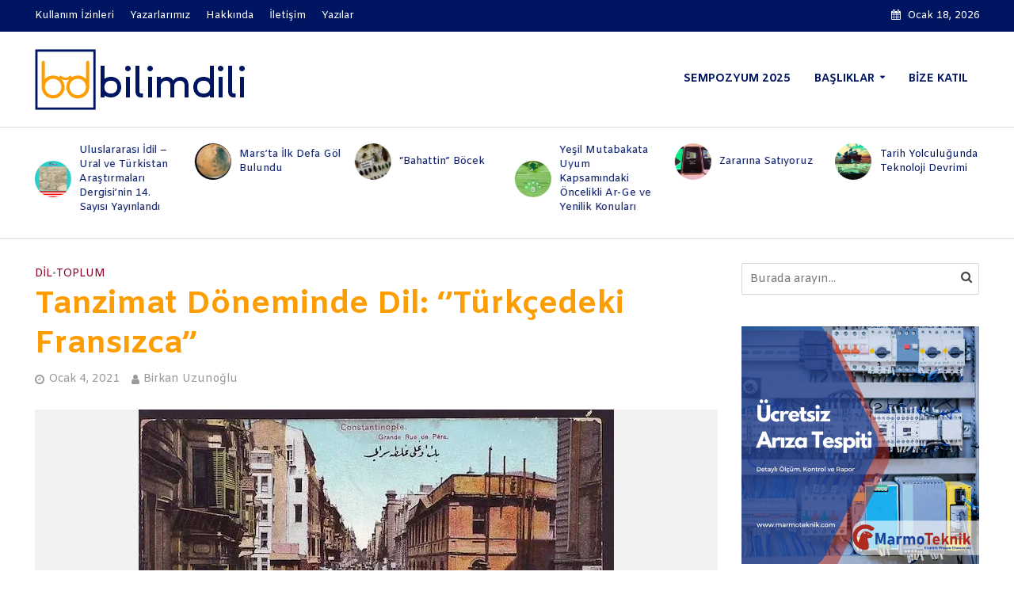

--- FILE ---
content_type: text/html; charset=UTF-8
request_url: https://bilimdili.com/toplum/dil/tanzimat-doneminde-dil-turkcedeki-fransizca/
body_size: 38443
content:
<!DOCTYPE html>
<html lang="tr">
<head>
<meta charset="UTF-8">
<meta name="viewport" content="width=device-width,initial-scale=1.0">
<link rel="pingback" href="https://bilimdili.com/xmlrpc.php">
<link rel="profile" href="https://gmpg.org/xfn/11" />
<meta name='robots' content='index, follow, max-image-preview:large, max-snippet:-1, max-video-preview:-1' />

            <script data-no-defer="1" data-ezscrex="false" data-cfasync="false" data-pagespeed-no-defer data-cookieconsent="ignore">
                var ctPublicFunctions = {"_ajax_nonce":"7ca11d8115","_rest_nonce":"a15dee9f50","_ajax_url":"\/wp-admin\/admin-ajax.php","_rest_url":"https:\/\/bilimdili.com\/wp-json\/","data__cookies_type":"none","data__ajax_type":"rest","data__bot_detector_enabled":1,"data__frontend_data_log_enabled":1,"cookiePrefix":"","wprocket_detected":false,"host_url":"bilimdili.com","text__ee_click_to_select":"Click to select the whole data","text__ee_original_email":"The complete one is","text__ee_got_it":"Got it","text__ee_blocked":"Blocked","text__ee_cannot_connect":"Cannot connect","text__ee_cannot_decode":"Can not decode email. Unknown reason","text__ee_email_decoder":"CleanTalk email decoder","text__ee_wait_for_decoding":"The magic is on the way!","text__ee_decoding_process":"Please wait a few seconds while we decode the contact data."}
            </script>
        
            <script data-no-defer="1" data-ezscrex="false" data-cfasync="false" data-pagespeed-no-defer data-cookieconsent="ignore">
                var ctPublic = {"_ajax_nonce":"7ca11d8115","settings__forms__check_internal":0,"settings__forms__check_external":0,"settings__forms__force_protection":0,"settings__forms__search_test":1,"settings__forms__wc_add_to_cart":0,"settings__data__bot_detector_enabled":1,"settings__sfw__anti_crawler":0,"blog_home":"https:\/\/bilimdili.com\/","pixel__setting":"3","pixel__enabled":true,"pixel__url":"https:\/\/moderate4-v4.cleantalk.org\/pixel\/4c9710c695c6f422362bb48115a60733.gif","data__email_check_before_post":1,"data__email_check_exist_post":1,"data__cookies_type":"none","data__key_is_ok":false,"data__visible_fields_required":true,"wl_brandname":"Anti-Spam by CleanTalk","wl_brandname_short":"CleanTalk","ct_checkjs_key":"53eb9218fba53e6883d0ae43600dd1c526d1162ff64ec73ea3a679eab9dea3c7","emailEncoderPassKey":"e41f5f9447963547e3b285309e7ed3ab","bot_detector_forms_excluded":"W10=","advancedCacheExists":false,"varnishCacheExists":false,"wc_ajax_add_to_cart":false}
            </script>
        <!-- Jetpack Site Verification Tags -->
<meta name="google-site-verification" content="_7ghoka3fVFvb8XA83qN-yQllfkS1upfSlHjXMhMgrk" />

	<!-- This site is optimized with the Yoast SEO plugin v26.7 - https://yoast.com/wordpress/plugins/seo/ -->
	<title>Tanzimat Döneminde Dil: ‘’Türkçedeki Fransızca’’ &#060; Bilimdili.com</title>
	<link rel="canonical" href="https://bilimdili.com/toplum/dil/tanzimat-doneminde-dil-turkcedeki-fransizca/" />
	<meta property="og:locale" content="tr_TR" />
	<meta property="og:type" content="article" />
	<meta property="og:title" content="Tanzimat Döneminde Dil: ‘’Türkçedeki Fransızca’’ &#060; Bilimdili.com" />
	<meta property="og:description" content="Yazar: Birkan UZUNOĞLU Merkez-i hâke atsalar da bizi, Küre-i arzı patlatır çıkarız.                   (Namık Kemal) Tanzimat Dönemi’nin başlangıcı kabul ettiğimiz 19. yüzyıl, parçalanmalar, paylaşımlar ve yeni oluşumlar çağıdır. Bu çağı anlayabilmek için onu hazırlayan temel nedenleri iyi bilmek gerekir (Korkmaz,2009;13). Bu yolda en önemli çıkış, Çelebi Mehmet Efendi’nin önce Viyana’ya ardından Paris’e elçilik görevi ile [&hellip;]" />
	<meta property="og:url" content="https://bilimdili.com/toplum/dil/tanzimat-doneminde-dil-turkcedeki-fransizca/" />
	<meta property="og:site_name" content="Bilimdili.com" />
	<meta property="article:publisher" content="https://www.facebook.com/bilimdilibeti" />
	<meta property="article:published_time" content="2021-01-04T12:38:55+00:00" />
	<meta property="article:modified_time" content="2021-04-02T07:13:53+00:00" />
	<meta property="og:image" content="https://i2.wp.com/bilimdili.com/wp-content/uploads/2021/01/grand-rue-de-peraa.jpg?fit=600%2C392&ssl=1" />
	<meta property="og:image:width" content="600" />
	<meta property="og:image:height" content="392" />
	<meta property="og:image:type" content="image/jpeg" />
	<meta name="author" content="Birkan Uzunoğlu" />
	<meta name="twitter:card" content="summary_large_image" />
	<meta name="twitter:creator" content="@bilimdili" />
	<meta name="twitter:site" content="@bilimdili" />
	<meta name="twitter:label1" content="Yazan:" />
	<meta name="twitter:data1" content="Birkan Uzunoğlu" />
	<meta name="twitter:label2" content="Tahmini okuma süresi" />
	<meta name="twitter:data2" content="9 dakika" />
	<script type="application/ld+json" class="yoast-schema-graph">{"@context":"https://schema.org","@graph":[{"@type":"Article","@id":"https://bilimdili.com/toplum/dil/tanzimat-doneminde-dil-turkcedeki-fransizca/#article","isPartOf":{"@id":"https://bilimdili.com/toplum/dil/tanzimat-doneminde-dil-turkcedeki-fransizca/"},"author":{"name":"Birkan Uzunoğlu","@id":"https://bilimdili.com/#/schema/person/95f6518b1d0ab9f8a2bc380a326d7912"},"headline":"Tanzimat Döneminde Dil: ‘’Türkçedeki Fransızca’’","datePublished":"2021-01-04T12:38:55+00:00","dateModified":"2021-04-02T07:13:53+00:00","mainEntityOfPage":{"@id":"https://bilimdili.com/toplum/dil/tanzimat-doneminde-dil-turkcedeki-fransizca/"},"wordCount":1888,"image":{"@id":"https://bilimdili.com/toplum/dil/tanzimat-doneminde-dil-turkcedeki-fransizca/#primaryimage"},"thumbnailUrl":"https://i0.wp.com/bilimdili.com/wp-content/uploads/2021/01/grand-rue-de-peraa.jpg?fit=600%2C392&ssl=1","keywords":["Fransızca","Tanzimat Edebiyatı","Türkçe"],"articleSection":["Dil","TOPLUM"],"inLanguage":"tr"},{"@type":"WebPage","@id":"https://bilimdili.com/toplum/dil/tanzimat-doneminde-dil-turkcedeki-fransizca/","url":"https://bilimdili.com/toplum/dil/tanzimat-doneminde-dil-turkcedeki-fransizca/","name":"Tanzimat Döneminde Dil: ‘’Türkçedeki Fransızca’’ &#060; Bilimdili.com","isPartOf":{"@id":"https://bilimdili.com/#website"},"primaryImageOfPage":{"@id":"https://bilimdili.com/toplum/dil/tanzimat-doneminde-dil-turkcedeki-fransizca/#primaryimage"},"image":{"@id":"https://bilimdili.com/toplum/dil/tanzimat-doneminde-dil-turkcedeki-fransizca/#primaryimage"},"thumbnailUrl":"https://i0.wp.com/bilimdili.com/wp-content/uploads/2021/01/grand-rue-de-peraa.jpg?fit=600%2C392&ssl=1","datePublished":"2021-01-04T12:38:55+00:00","dateModified":"2021-04-02T07:13:53+00:00","author":{"@id":"https://bilimdili.com/#/schema/person/95f6518b1d0ab9f8a2bc380a326d7912"},"breadcrumb":{"@id":"https://bilimdili.com/toplum/dil/tanzimat-doneminde-dil-turkcedeki-fransizca/#breadcrumb"},"inLanguage":"tr","potentialAction":[{"@type":"ReadAction","target":["https://bilimdili.com/toplum/dil/tanzimat-doneminde-dil-turkcedeki-fransizca/"]}]},{"@type":"ImageObject","inLanguage":"tr","@id":"https://bilimdili.com/toplum/dil/tanzimat-doneminde-dil-turkcedeki-fransizca/#primaryimage","url":"https://i0.wp.com/bilimdili.com/wp-content/uploads/2021/01/grand-rue-de-peraa.jpg?fit=600%2C392&ssl=1","contentUrl":"https://i0.wp.com/bilimdili.com/wp-content/uploads/2021/01/grand-rue-de-peraa.jpg?fit=600%2C392&ssl=1","width":600,"height":392,"caption":"19. Yüzyılda giderek gelişen Beyoğlu, Batılılaşma süreci ile özdeşleşen bölgelerden biri haline gelir."},{"@type":"BreadcrumbList","@id":"https://bilimdili.com/toplum/dil/tanzimat-doneminde-dil-turkcedeki-fransizca/#breadcrumb","itemListElement":[{"@type":"ListItem","position":1,"name":"Ana sayfa","item":"https://bilimdili.com/"},{"@type":"ListItem","position":2,"name":"Yazılar","item":"https://bilimdili.com/yazilar/"},{"@type":"ListItem","position":3,"name":"Tanzimat Döneminde Dil: ‘’Türkçedeki Fransızca’’"}]},{"@type":"WebSite","@id":"https://bilimdili.com/#website","url":"https://bilimdili.com/","name":"Bilimdili.com","description":"T&uuml;rk&ccedil;e Bilim","potentialAction":[{"@type":"SearchAction","target":{"@type":"EntryPoint","urlTemplate":"https://bilimdili.com/?s={search_term_string}"},"query-input":{"@type":"PropertyValueSpecification","valueRequired":true,"valueName":"search_term_string"}}],"inLanguage":"tr"},{"@type":"Person","@id":"https://bilimdili.com/#/schema/person/95f6518b1d0ab9f8a2bc380a326d7912","name":"Birkan Uzunoğlu","image":{"@type":"ImageObject","inLanguage":"tr","@id":"https://bilimdili.com/#/schema/person/image/","url":"https://bilimdili.com/wp-content/uploads/avatars/2658/6066c28837b08-bpfull.jpg","contentUrl":"https://bilimdili.com/wp-content/uploads/avatars/2658/6066c28837b08-bpfull.jpg","caption":"Birkan Uzunoğlu"},"url":"https://bilimdili.com/author/birkan-uzunoglu/"}]}</script>
	<!-- / Yoast SEO plugin. -->


<link rel='dns-prefetch' href='//fd.cleantalk.org' />
<link rel='dns-prefetch' href='//stats.wp.com' />
<link rel='dns-prefetch' href='//fonts.googleapis.com' />
<link rel='dns-prefetch' href='//v0.wordpress.com' />
<link rel='dns-prefetch' href='//widgets.wp.com' />
<link rel='preconnect' href='//c0.wp.com' />
<link rel='preconnect' href='//i0.wp.com' />
<link rel="alternate" type="application/rss+xml" title="Bilimdili.com &raquo; akışı" href="https://bilimdili.com/feed/" />
<link rel="alternate" title="oEmbed (JSON)" type="application/json+oembed" href="https://bilimdili.com/wp-json/oembed/1.0/embed?url=https%3A%2F%2Fbilimdili.com%2Ftoplum%2Fdil%2Ftanzimat-doneminde-dil-turkcedeki-fransizca%2F" />
<link rel="alternate" title="oEmbed (XML)" type="text/xml+oembed" href="https://bilimdili.com/wp-json/oembed/1.0/embed?url=https%3A%2F%2Fbilimdili.com%2Ftoplum%2Fdil%2Ftanzimat-doneminde-dil-turkcedeki-fransizca%2F&#038;format=xml" />
<style id='wp-img-auto-sizes-contain-inline-css' type='text/css'>
img:is([sizes=auto i],[sizes^="auto," i]){contain-intrinsic-size:3000px 1500px}
/*# sourceURL=wp-img-auto-sizes-contain-inline-css */
</style>
<link rel='stylesheet' id='jetpack_related-posts-css' href='https://c0.wp.com/p/jetpack/15.4/modules/related-posts/related-posts.css' type='text/css' media='all' />
<style id='wp-emoji-styles-inline-css' type='text/css'>

	img.wp-smiley, img.emoji {
		display: inline !important;
		border: none !important;
		box-shadow: none !important;
		height: 1em !important;
		width: 1em !important;
		margin: 0 0.07em !important;
		vertical-align: -0.1em !important;
		background: none !important;
		padding: 0 !important;
	}
/*# sourceURL=wp-emoji-styles-inline-css */
</style>
<style id='wp-block-library-inline-css' type='text/css'>
:root{--wp-block-synced-color:#7a00df;--wp-block-synced-color--rgb:122,0,223;--wp-bound-block-color:var(--wp-block-synced-color);--wp-editor-canvas-background:#ddd;--wp-admin-theme-color:#007cba;--wp-admin-theme-color--rgb:0,124,186;--wp-admin-theme-color-darker-10:#006ba1;--wp-admin-theme-color-darker-10--rgb:0,107,160.5;--wp-admin-theme-color-darker-20:#005a87;--wp-admin-theme-color-darker-20--rgb:0,90,135;--wp-admin-border-width-focus:2px}@media (min-resolution:192dpi){:root{--wp-admin-border-width-focus:1.5px}}.wp-element-button{cursor:pointer}:root .has-very-light-gray-background-color{background-color:#eee}:root .has-very-dark-gray-background-color{background-color:#313131}:root .has-very-light-gray-color{color:#eee}:root .has-very-dark-gray-color{color:#313131}:root .has-vivid-green-cyan-to-vivid-cyan-blue-gradient-background{background:linear-gradient(135deg,#00d084,#0693e3)}:root .has-purple-crush-gradient-background{background:linear-gradient(135deg,#34e2e4,#4721fb 50%,#ab1dfe)}:root .has-hazy-dawn-gradient-background{background:linear-gradient(135deg,#faaca8,#dad0ec)}:root .has-subdued-olive-gradient-background{background:linear-gradient(135deg,#fafae1,#67a671)}:root .has-atomic-cream-gradient-background{background:linear-gradient(135deg,#fdd79a,#004a59)}:root .has-nightshade-gradient-background{background:linear-gradient(135deg,#330968,#31cdcf)}:root .has-midnight-gradient-background{background:linear-gradient(135deg,#020381,#2874fc)}:root{--wp--preset--font-size--normal:16px;--wp--preset--font-size--huge:42px}.has-regular-font-size{font-size:1em}.has-larger-font-size{font-size:2.625em}.has-normal-font-size{font-size:var(--wp--preset--font-size--normal)}.has-huge-font-size{font-size:var(--wp--preset--font-size--huge)}:root .has-text-align-center{text-align:center}:root .has-text-align-left{text-align:left}:root .has-text-align-right{text-align:right}.has-fit-text{white-space:nowrap!important}#end-resizable-editor-section{display:none}.aligncenter{clear:both}.items-justified-left{justify-content:flex-start}.items-justified-center{justify-content:center}.items-justified-right{justify-content:flex-end}.items-justified-space-between{justify-content:space-between}.screen-reader-text{word-wrap:normal!important;border:0;clip-path:inset(50%);height:1px;margin:-1px;overflow:hidden;padding:0;position:absolute;width:1px}.screen-reader-text:focus{background-color:#ddd;clip-path:none;color:#444;display:block;font-size:1em;height:auto;left:5px;line-height:normal;padding:15px 23px 14px;text-decoration:none;top:5px;width:auto;z-index:100000}html :where(.has-border-color){border-style:solid}html :where([style*=border-top-color]){border-top-style:solid}html :where([style*=border-right-color]){border-right-style:solid}html :where([style*=border-bottom-color]){border-bottom-style:solid}html :where([style*=border-left-color]){border-left-style:solid}html :where([style*=border-width]){border-style:solid}html :where([style*=border-top-width]){border-top-style:solid}html :where([style*=border-right-width]){border-right-style:solid}html :where([style*=border-bottom-width]){border-bottom-style:solid}html :where([style*=border-left-width]){border-left-style:solid}html :where(img[class*=wp-image-]){height:auto;max-width:100%}:where(figure){margin:0 0 1em}html :where(.is-position-sticky){--wp-admin--admin-bar--position-offset:var(--wp-admin--admin-bar--height,0px)}@media screen and (max-width:600px){html :where(.is-position-sticky){--wp-admin--admin-bar--position-offset:0px}}

/*# sourceURL=wp-block-library-inline-css */
</style><style id='global-styles-inline-css' type='text/css'>
:root{--wp--preset--aspect-ratio--square: 1;--wp--preset--aspect-ratio--4-3: 4/3;--wp--preset--aspect-ratio--3-4: 3/4;--wp--preset--aspect-ratio--3-2: 3/2;--wp--preset--aspect-ratio--2-3: 2/3;--wp--preset--aspect-ratio--16-9: 16/9;--wp--preset--aspect-ratio--9-16: 9/16;--wp--preset--color--black: #000000;--wp--preset--color--cyan-bluish-gray: #abb8c3;--wp--preset--color--white: #ffffff;--wp--preset--color--pale-pink: #f78da7;--wp--preset--color--vivid-red: #cf2e2e;--wp--preset--color--luminous-vivid-orange: #ff6900;--wp--preset--color--luminous-vivid-amber: #fcb900;--wp--preset--color--light-green-cyan: #7bdcb5;--wp--preset--color--vivid-green-cyan: #00d084;--wp--preset--color--pale-cyan-blue: #8ed1fc;--wp--preset--color--vivid-cyan-blue: #0693e3;--wp--preset--color--vivid-purple: #9b51e0;--wp--preset--color--herald-acc: #001562;--wp--preset--color--herald-meta: #999999;--wp--preset--color--herald-txt: #444444;--wp--preset--color--herald-bg: #ffffff;--wp--preset--color--herald-cat-92: #000000;--wp--preset--color--herald-cat-93: #ff4000;--wp--preset--color--herald-cat-94: #088a08;--wp--preset--color--herald-cat-95: #0000FF;--wp--preset--color--herald-cat-96: #b78403;--wp--preset--color--herald-cat-97: #8a0829;--wp--preset--color--herald-cat-98: #00CCCC;--wp--preset--color--herald-cat-99: #000000;--wp--preset--color--herald-cat-100: #000000;--wp--preset--color--herald-cat-101: #b45f04;--wp--preset--color--herald-cat-102: #ff4000;--wp--preset--color--herald-cat-103: #088a08;--wp--preset--color--herald-cat-104: #088a08;--wp--preset--color--herald-cat-105: #088a08;--wp--preset--color--herald-cat-106: #088a08;--wp--preset--color--herald-cat-107: #0000FF;--wp--preset--color--herald-cat-108: #0000FF;--wp--preset--color--herald-cat-109: #0000FF;--wp--preset--color--herald-cat-110: #0000FF;--wp--preset--color--herald-cat-111: #8a0829;--wp--preset--color--herald-cat-112: #8a0829;--wp--preset--color--herald-cat-113: #8a0829;--wp--preset--color--herald-cat-114: #8a0829;--wp--preset--color--herald-cat-115: #b78403;--wp--preset--color--herald-cat-116: #b78403;--wp--preset--color--herald-cat-117: #b78403;--wp--preset--color--herald-cat-456: #ff4000;--wp--preset--color--herald-cat-508: #ff4000;--wp--preset--gradient--vivid-cyan-blue-to-vivid-purple: linear-gradient(135deg,rgb(6,147,227) 0%,rgb(155,81,224) 100%);--wp--preset--gradient--light-green-cyan-to-vivid-green-cyan: linear-gradient(135deg,rgb(122,220,180) 0%,rgb(0,208,130) 100%);--wp--preset--gradient--luminous-vivid-amber-to-luminous-vivid-orange: linear-gradient(135deg,rgb(252,185,0) 0%,rgb(255,105,0) 100%);--wp--preset--gradient--luminous-vivid-orange-to-vivid-red: linear-gradient(135deg,rgb(255,105,0) 0%,rgb(207,46,46) 100%);--wp--preset--gradient--very-light-gray-to-cyan-bluish-gray: linear-gradient(135deg,rgb(238,238,238) 0%,rgb(169,184,195) 100%);--wp--preset--gradient--cool-to-warm-spectrum: linear-gradient(135deg,rgb(74,234,220) 0%,rgb(151,120,209) 20%,rgb(207,42,186) 40%,rgb(238,44,130) 60%,rgb(251,105,98) 80%,rgb(254,248,76) 100%);--wp--preset--gradient--blush-light-purple: linear-gradient(135deg,rgb(255,206,236) 0%,rgb(152,150,240) 100%);--wp--preset--gradient--blush-bordeaux: linear-gradient(135deg,rgb(254,205,165) 0%,rgb(254,45,45) 50%,rgb(107,0,62) 100%);--wp--preset--gradient--luminous-dusk: linear-gradient(135deg,rgb(255,203,112) 0%,rgb(199,81,192) 50%,rgb(65,88,208) 100%);--wp--preset--gradient--pale-ocean: linear-gradient(135deg,rgb(255,245,203) 0%,rgb(182,227,212) 50%,rgb(51,167,181) 100%);--wp--preset--gradient--electric-grass: linear-gradient(135deg,rgb(202,248,128) 0%,rgb(113,206,126) 100%);--wp--preset--gradient--midnight: linear-gradient(135deg,rgb(2,3,129) 0%,rgb(40,116,252) 100%);--wp--preset--font-size--small: 12.8px;--wp--preset--font-size--medium: 20px;--wp--preset--font-size--large: 22.4px;--wp--preset--font-size--x-large: 42px;--wp--preset--font-size--normal: 16px;--wp--preset--font-size--huge: 28.8px;--wp--preset--spacing--20: 0.44rem;--wp--preset--spacing--30: 0.67rem;--wp--preset--spacing--40: 1rem;--wp--preset--spacing--50: 1.5rem;--wp--preset--spacing--60: 2.25rem;--wp--preset--spacing--70: 3.38rem;--wp--preset--spacing--80: 5.06rem;--wp--preset--shadow--natural: 6px 6px 9px rgba(0, 0, 0, 0.2);--wp--preset--shadow--deep: 12px 12px 50px rgba(0, 0, 0, 0.4);--wp--preset--shadow--sharp: 6px 6px 0px rgba(0, 0, 0, 0.2);--wp--preset--shadow--outlined: 6px 6px 0px -3px rgb(255, 255, 255), 6px 6px rgb(0, 0, 0);--wp--preset--shadow--crisp: 6px 6px 0px rgb(0, 0, 0);}:where(.is-layout-flex){gap: 0.5em;}:where(.is-layout-grid){gap: 0.5em;}body .is-layout-flex{display: flex;}.is-layout-flex{flex-wrap: wrap;align-items: center;}.is-layout-flex > :is(*, div){margin: 0;}body .is-layout-grid{display: grid;}.is-layout-grid > :is(*, div){margin: 0;}:where(.wp-block-columns.is-layout-flex){gap: 2em;}:where(.wp-block-columns.is-layout-grid){gap: 2em;}:where(.wp-block-post-template.is-layout-flex){gap: 1.25em;}:where(.wp-block-post-template.is-layout-grid){gap: 1.25em;}.has-black-color{color: var(--wp--preset--color--black) !important;}.has-cyan-bluish-gray-color{color: var(--wp--preset--color--cyan-bluish-gray) !important;}.has-white-color{color: var(--wp--preset--color--white) !important;}.has-pale-pink-color{color: var(--wp--preset--color--pale-pink) !important;}.has-vivid-red-color{color: var(--wp--preset--color--vivid-red) !important;}.has-luminous-vivid-orange-color{color: var(--wp--preset--color--luminous-vivid-orange) !important;}.has-luminous-vivid-amber-color{color: var(--wp--preset--color--luminous-vivid-amber) !important;}.has-light-green-cyan-color{color: var(--wp--preset--color--light-green-cyan) !important;}.has-vivid-green-cyan-color{color: var(--wp--preset--color--vivid-green-cyan) !important;}.has-pale-cyan-blue-color{color: var(--wp--preset--color--pale-cyan-blue) !important;}.has-vivid-cyan-blue-color{color: var(--wp--preset--color--vivid-cyan-blue) !important;}.has-vivid-purple-color{color: var(--wp--preset--color--vivid-purple) !important;}.has-black-background-color{background-color: var(--wp--preset--color--black) !important;}.has-cyan-bluish-gray-background-color{background-color: var(--wp--preset--color--cyan-bluish-gray) !important;}.has-white-background-color{background-color: var(--wp--preset--color--white) !important;}.has-pale-pink-background-color{background-color: var(--wp--preset--color--pale-pink) !important;}.has-vivid-red-background-color{background-color: var(--wp--preset--color--vivid-red) !important;}.has-luminous-vivid-orange-background-color{background-color: var(--wp--preset--color--luminous-vivid-orange) !important;}.has-luminous-vivid-amber-background-color{background-color: var(--wp--preset--color--luminous-vivid-amber) !important;}.has-light-green-cyan-background-color{background-color: var(--wp--preset--color--light-green-cyan) !important;}.has-vivid-green-cyan-background-color{background-color: var(--wp--preset--color--vivid-green-cyan) !important;}.has-pale-cyan-blue-background-color{background-color: var(--wp--preset--color--pale-cyan-blue) !important;}.has-vivid-cyan-blue-background-color{background-color: var(--wp--preset--color--vivid-cyan-blue) !important;}.has-vivid-purple-background-color{background-color: var(--wp--preset--color--vivid-purple) !important;}.has-black-border-color{border-color: var(--wp--preset--color--black) !important;}.has-cyan-bluish-gray-border-color{border-color: var(--wp--preset--color--cyan-bluish-gray) !important;}.has-white-border-color{border-color: var(--wp--preset--color--white) !important;}.has-pale-pink-border-color{border-color: var(--wp--preset--color--pale-pink) !important;}.has-vivid-red-border-color{border-color: var(--wp--preset--color--vivid-red) !important;}.has-luminous-vivid-orange-border-color{border-color: var(--wp--preset--color--luminous-vivid-orange) !important;}.has-luminous-vivid-amber-border-color{border-color: var(--wp--preset--color--luminous-vivid-amber) !important;}.has-light-green-cyan-border-color{border-color: var(--wp--preset--color--light-green-cyan) !important;}.has-vivid-green-cyan-border-color{border-color: var(--wp--preset--color--vivid-green-cyan) !important;}.has-pale-cyan-blue-border-color{border-color: var(--wp--preset--color--pale-cyan-blue) !important;}.has-vivid-cyan-blue-border-color{border-color: var(--wp--preset--color--vivid-cyan-blue) !important;}.has-vivid-purple-border-color{border-color: var(--wp--preset--color--vivid-purple) !important;}.has-vivid-cyan-blue-to-vivid-purple-gradient-background{background: var(--wp--preset--gradient--vivid-cyan-blue-to-vivid-purple) !important;}.has-light-green-cyan-to-vivid-green-cyan-gradient-background{background: var(--wp--preset--gradient--light-green-cyan-to-vivid-green-cyan) !important;}.has-luminous-vivid-amber-to-luminous-vivid-orange-gradient-background{background: var(--wp--preset--gradient--luminous-vivid-amber-to-luminous-vivid-orange) !important;}.has-luminous-vivid-orange-to-vivid-red-gradient-background{background: var(--wp--preset--gradient--luminous-vivid-orange-to-vivid-red) !important;}.has-very-light-gray-to-cyan-bluish-gray-gradient-background{background: var(--wp--preset--gradient--very-light-gray-to-cyan-bluish-gray) !important;}.has-cool-to-warm-spectrum-gradient-background{background: var(--wp--preset--gradient--cool-to-warm-spectrum) !important;}.has-blush-light-purple-gradient-background{background: var(--wp--preset--gradient--blush-light-purple) !important;}.has-blush-bordeaux-gradient-background{background: var(--wp--preset--gradient--blush-bordeaux) !important;}.has-luminous-dusk-gradient-background{background: var(--wp--preset--gradient--luminous-dusk) !important;}.has-pale-ocean-gradient-background{background: var(--wp--preset--gradient--pale-ocean) !important;}.has-electric-grass-gradient-background{background: var(--wp--preset--gradient--electric-grass) !important;}.has-midnight-gradient-background{background: var(--wp--preset--gradient--midnight) !important;}.has-small-font-size{font-size: var(--wp--preset--font-size--small) !important;}.has-medium-font-size{font-size: var(--wp--preset--font-size--medium) !important;}.has-large-font-size{font-size: var(--wp--preset--font-size--large) !important;}.has-x-large-font-size{font-size: var(--wp--preset--font-size--x-large) !important;}
/*# sourceURL=global-styles-inline-css */
</style>

<style id='classic-theme-styles-inline-css' type='text/css'>
.wp-block-button__link{background-color:#32373c;border-radius:9999px;box-shadow:none;color:#fff;font-size:1.125em;padding:calc(.667em + 2px) calc(1.333em + 2px);text-decoration:none}.wp-block-file__button{background:#32373c;color:#fff}.wp-block-accordion-heading{margin:0}.wp-block-accordion-heading__toggle{background-color:inherit!important;color:inherit!important}.wp-block-accordion-heading__toggle:not(:focus-visible){outline:none}.wp-block-accordion-heading__toggle:focus,.wp-block-accordion-heading__toggle:hover{background-color:inherit!important;border:none;box-shadow:none;color:inherit;padding:var(--wp--preset--spacing--20,1em) 0;text-decoration:none}.wp-block-accordion-heading__toggle:focus-visible{outline:auto;outline-offset:0}
/*# sourceURL=https://bilimdili.com/wp-content/plugins/gutenberg/build/styles/block-library/classic.css */
</style>
<link rel='stylesheet' id='cleantalk-public-css-css' href='https://bilimdili.com/wp-content/plugins/cleantalk-spam-protect/css/cleantalk-public.min.css?ver=6.70.1_1766143654' type='text/css' media='all' />
<link rel='stylesheet' id='cleantalk-email-decoder-css-css' href='https://bilimdili.com/wp-content/plugins/cleantalk-spam-protect/css/cleantalk-email-decoder.min.css?ver=6.70.1_1766143654' type='text/css' media='all' />
<link rel='stylesheet' id='contact-form-7-css' href='https://bilimdili.com/wp-content/plugins/contact-form-7/includes/css/styles.css?ver=6.1.4' type='text/css' media='all' />
<link rel='stylesheet' id='mks_shortcodes_simple_line_icons-css' href='https://bilimdili.com/wp-content/plugins/meks-flexible-shortcodes/css/simple-line/simple-line-icons.css?ver=1.3.8' type='text/css' media='screen' />
<link rel='stylesheet' id='mks_shortcodes_css-css' href='https://bilimdili.com/wp-content/plugins/meks-flexible-shortcodes/css/style.css?ver=1.3.8' type='text/css' media='screen' />
<link rel='stylesheet' id='ppv-public-css' href='https://bilimdili.com/wp-content/plugins/document-emberdder/build/public.css?ver=2.0.3' type='text/css' media='all' />
<link rel='stylesheet' id='herald-fonts-css' href='https://fonts.googleapis.com/css?family=Amiko%3A400%2C700&#038;subset=latin&#038;ver=2.6.2' type='text/css' media='all' />
<link rel='stylesheet' id='herald-main-css' href='https://bilimdili.com/wp-content/themes/herald/assets/css/min.css?ver=2.6.2' type='text/css' media='all' />
<style id='herald-main-inline-css' type='text/css'>
h1, .h1, .herald-no-sid .herald-posts .h2{ font-size: 4.0rem; }h2, .h2, .herald-no-sid .herald-posts .h3{ font-size: 3.3rem; }h3, .h3, .herald-no-sid .herald-posts .h4 { font-size: 2.8rem; }h4, .h4, .herald-no-sid .herald-posts .h5 { font-size: 2.3rem; }h5, .h5, .herald-no-sid .herald-posts .h6 { font-size: 1.9rem; }h6, .h6, .herald-no-sid .herald-posts .h7 { font-size: 1.6rem; }.h7 {font-size: 1.4rem;}.herald-entry-content, .herald-sidebar{font-size: 1.6rem;}.entry-content .entry-headline{font-size: 1.9rem;}body{font-size: 1.6rem;}.widget{font-size: 1.5rem;}.herald-menu{font-size: 1.4rem;}.herald-mod-title .herald-mod-h, .herald-sidebar .widget-title{font-size: 1.6rem;}.entry-meta .meta-item, .entry-meta a, .entry-meta span{font-size: 1.4rem;}.entry-meta.meta-small .meta-item, .entry-meta.meta-small a, .entry-meta.meta-small span{font-size: 1.3rem;}.herald-site-header .header-top,.header-top .herald-in-popup,.header-top .herald-menu ul {background: #001562;color: #ffffff;}.header-top a {color: #ffffff;}.header-top a:hover,.header-top .herald-menu li:hover > a{color: #fc9e03;}.header-top .herald-menu-popup:hover > span,.header-top .herald-menu-popup-search span:hover,.header-top .herald-menu-popup-search.herald-search-active{color: #fc9e03;}#wp-calendar tbody td a{background: #001562;color:#FFF;}.header-top .herald-login #loginform label,.header-top .herald-login p,.header-top a.btn-logout {color: #fc9e03;}.header-top .herald-login #loginform input {color: #001562;}.header-top .herald-login .herald-registration-link:after {background: rgba(252,158,3,0.25);}.header-top .herald-login #loginform input[type=submit],.header-top .herald-in-popup .btn-logout {background-color: #fc9e03;color: #001562;}.header-top a.btn-logout:hover{color: #001562;}.header-middle {background-repeat:no-repeat;background-size:cover;background-position:center center;}.header-middle{background-color: #ffffff;color: #001562;}.header-middle a{color: #001562;}.header-middle.herald-header-wraper,.header-middle .col-lg-12{height: 120px;}.header-middle .site-title img{max-height: 120px;}.header-middle .sub-menu{background-color: #001562;}.header-middle .sub-menu a,.header-middle .herald-search-submit:hover,.header-middle li.herald-mega-menu .col-lg-3 a:hover,.header-middle li.herald-mega-menu .col-lg-3 a:hover:after{color: #fc9e03;}.header-middle .herald-menu li:hover > a,.header-middle .herald-menu-popup-search:hover > span,.header-middle .herald-cart-icon:hover > a{color: #fc9e03;background-color: #001562;}.header-middle .current-menu-parent a,.header-middle .current-menu-ancestor a,.header-middle .current_page_item > a,.header-middle .current-menu-item > a{background-color: rgba(0,21,98,0.2); }.header-middle .sub-menu > li > a,.header-middle .herald-search-submit,.header-middle li.herald-mega-menu .col-lg-3 a{color: rgba(252,158,3,0.7); }.header-middle .sub-menu > li:hover > a{color: #fc9e03; }.header-middle .herald-in-popup{background-color: #001562;}.header-middle .herald-menu-popup a{color: #fc9e03;}.header-middle .herald-in-popup{background-color: #001562;}.header-middle .herald-search-input{color: #fc9e03;}.header-middle .herald-menu-popup a{color: #fc9e03;}.header-middle .herald-menu-popup > span,.header-middle .herald-search-active > span{color: #001562;}.header-middle .herald-menu-popup:hover > span,.header-middle .herald-search-active > span{background-color: #001562;color: #fc9e03;}.header-middle .herald-login #loginform label,.header-middle .herald-login #loginform input,.header-middle .herald-login p,.header-middle a.btn-logout,.header-middle .herald-login .herald-registration-link:hover,.header-middle .herald-login .herald-lost-password-link:hover {color: #fc9e03;}.header-middle .herald-login .herald-registration-link:after {background: rgba(252,158,3,0.15);}.header-middle .herald-login a,.header-middle .herald-username a {color: #fc9e03;}.header-middle .herald-login a:hover,.header-middle .herald-login .herald-registration-link,.header-middle .herald-login .herald-lost-password-link {color: #ffffff;}.header-middle .herald-login #loginform input[type=submit],.header-middle .herald-in-popup .btn-logout {background-color: #ffffff;color: #001562;}.header-middle a.btn-logout:hover{color: #001562;}.header-bottom{background: #e50202;color: #ffffff;}.header-bottom a,.header-bottom .herald-site-header .herald-search-submit{color: #ffffff;}.header-bottom a:hover{color: #424242;}.header-bottom a:hover,.header-bottom .herald-menu li:hover > a,.header-bottom li.herald-mega-menu .col-lg-3 a:hover:after{color: #424242;}.header-bottom .herald-menu li:hover > a,.header-bottom .herald-menu-popup-search:hover > span,.header-bottom .herald-cart-icon:hover > a {color: #424242;background-color: #ffffff;}.header-bottom .current-menu-parent a,.header-bottom .current-menu-ancestor a,.header-bottom .current_page_item > a,.header-bottom .current-menu-item > a {background-color: rgba(255,255,255,0.2); }.header-bottom .sub-menu{background-color: #ffffff;}.header-bottom .herald-menu li.herald-mega-menu .col-lg-3 a,.header-bottom .sub-menu > li > a,.header-bottom .herald-search-submit{color: rgba(66,66,66,0.7); }.header-bottom .herald-menu li.herald-mega-menu .col-lg-3 a:hover,.header-bottom .sub-menu > li:hover > a{color: #424242; }.header-bottom .sub-menu > li > a,.header-bottom .herald-search-submit{color: rgba(66,66,66,0.7); }.header-bottom .sub-menu > li:hover > a{color: #424242; }.header-bottom .herald-in-popup {background-color: #ffffff;}.header-bottom .herald-menu-popup a {color: #424242;}.header-bottom .herald-in-popup,.header-bottom .herald-search-input {background-color: #ffffff;}.header-bottom .herald-menu-popup a,.header-bottom .herald-search-input{color: #424242;}.header-bottom .herald-menu-popup > span,.header-bottom .herald-search-active > span{color: #ffffff;}.header-bottom .herald-menu-popup:hover > span,.header-bottom .herald-search-active > span{background-color: #ffffff;color: #424242;}.header-bottom .herald-login #loginform label,.header-bottom .herald-login #loginform input,.header-bottom .herald-login p,.header-bottom a.btn-logout,.header-bottom .herald-login .herald-registration-link:hover,.header-bottom .herald-login .herald-lost-password-link:hover,.herald-responsive-header .herald-login #loginform label,.herald-responsive-header .herald-login #loginform input,.herald-responsive-header .herald-login p,.herald-responsive-header a.btn-logout,.herald-responsive-header .herald-login .herald-registration-link:hover,.herald-responsive-header .herald-login .herald-lost-password-link:hover {color: #424242;}.header-bottom .herald-login .herald-registration-link:after,.herald-responsive-header .herald-login .herald-registration-link:after {background: rgba(66,66,66,0.15);}.header-bottom .herald-login a,.herald-responsive-header .herald-login a {color: #424242;}.header-bottom .herald-login a:hover,.header-bottom .herald-login .herald-registration-link,.header-bottom .herald-login .herald-lost-password-link,.herald-responsive-header .herald-login a:hover,.herald-responsive-header .herald-login .herald-registration-link,.herald-responsive-header .herald-login .herald-lost-password-link {color: #e50202;}.header-bottom .herald-login #loginform input[type=submit],.herald-responsive-header .herald-login #loginform input[type=submit],.header-bottom .herald-in-popup .btn-logout,.herald-responsive-header .herald-in-popup .btn-logout {background-color: #e50202;color: #ffffff;}.header-bottom a.btn-logout:hover,.herald-responsive-header a.btn-logout:hover {color: #ffffff;}.herald-header-sticky{background: #ffffff;color: #001562;}.herald-header-sticky a{color: #001562;}.herald-header-sticky .herald-menu li:hover > a{color: #fc9e03;background-color: #001562;}.herald-header-sticky .sub-menu{background-color: #001562;}.herald-header-sticky .sub-menu a{color: #fc9e03;}.herald-header-sticky .sub-menu > li:hover > a{color: #ffffff;}.herald-header-sticky .herald-in-popup,.herald-header-sticky .herald-search-input {background-color: #001562;}.herald-header-sticky .herald-menu-popup a{color: #fc9e03;}.herald-header-sticky .herald-menu-popup > span,.herald-header-sticky .herald-search-active > span{color: #001562;}.herald-header-sticky .herald-menu-popup:hover > span,.herald-header-sticky .herald-search-active > span{background-color: #001562;color: #fc9e03;}.herald-header-sticky .herald-search-input,.herald-header-sticky .herald-search-submit{color: #fc9e03;}.herald-header-sticky .herald-menu li:hover > a,.herald-header-sticky .herald-menu-popup-search:hover > span,.herald-header-sticky .herald-cart-icon:hover a {color: #fc9e03;background-color: #001562;}.herald-header-sticky .herald-login #loginform label,.herald-header-sticky .herald-login #loginform input,.herald-header-sticky .herald-login p,.herald-header-sticky a.btn-logout,.herald-header-sticky .herald-login .herald-registration-link:hover,.herald-header-sticky .herald-login .herald-lost-password-link:hover {color: #fc9e03;}.herald-header-sticky .herald-login .herald-registration-link:after {background: rgba(252,158,3,0.15);}.herald-header-sticky .herald-login a {color: #fc9e03;}.herald-header-sticky .herald-login a:hover,.herald-header-sticky .herald-login .herald-registration-link,.herald-header-sticky .herald-login .herald-lost-password-link {color: #ffffff;}.herald-header-sticky .herald-login #loginform input[type=submit],.herald-header-sticky .herald-in-popup .btn-logout {background-color: #ffffff;color: #001562;}.herald-header-sticky a.btn-logout:hover{color: #001562;}.header-trending{background: #ffffff;color: #001562;}.header-trending a{color: #001562;}.header-trending a:hover{color: #fc9e03;}.header-trending{ border-top: 1px solid rgba(0,21,98,0.15);}.header-trending{ border-bottom: 1px solid rgba(0,21,98,0.15);}body { background-color: #ffffff;color: #444444;font-family: 'Amiko';font-weight: 400;}.herald-site-content{background-color:#ffffff;}h1, h2, h3, h4, h5, h6,.h1, .h2, .h3, .h4, .h5, .h6, .h7,.wp-block-cover .wp-block-cover-image-text, .wp-block-cover .wp-block-cover-text, .wp-block-cover h2, .wp-block-cover-image .wp-block-cover-image-text, .wp-block-cover-image .wp-block-cover-text, .wp-block-cover-image h2{font-family: 'Amiko';font-weight: 700;}.header-middle .herald-menu,.header-bottom .herald-menu,.herald-header-sticky .herald-menu,.herald-mobile-nav{font-family: 'Amiko';font-weight: 700;}.herald-menu li.herald-mega-menu .herald-ovrld .meta-category a{font-family: 'Amiko';font-weight: 400;}.herald-entry-content blockquote p{color: #001562;}pre {background: rgba(68,68,68,0.06);border: 1px solid rgba(68,68,68,0.2);}thead {background: rgba(68,68,68,0.06);}a,.entry-title a:hover,.herald-menu .sub-menu li .meta-category a{color: #001562;}.entry-meta-wrapper .entry-meta span:before,.entry-meta-wrapper .entry-meta a:before,.entry-meta-wrapper .entry-meta .meta-item:before,.entry-meta-wrapper .entry-meta div,li.herald-mega-menu .sub-menu .entry-title a,.entry-meta-wrapper .herald-author-twitter{color: #444444;}.herald-mod-title h1,.herald-mod-title h2,.herald-mod-title h4{color: #ffffff;}.herald-mod-head:after,.herald-mod-title .herald-color,.widget-title:after,.widget-title span{color: #ffffff;background-color: #fc9e03;}.herald-mod-title .herald-color a{color: #ffffff;}.herald-ovrld .meta-category a,.herald-fa-wrapper .meta-category a{background-color: #001562;}.meta-tags a,.widget_tag_cloud a,.herald-share-meta:after,.wp-block-tag-cloud a{background: rgba(252,158,3,0.1);}h1, h2, h3, h4, h5, h6,.entry-title a {color: #fc9e03;}.herald-pagination .page-numbers,.herald-mod-subnav a,.herald-mod-actions a,.herald-slider-controls div,.meta-tags a,.widget.widget_tag_cloud a,.herald-sidebar .mks_autor_link_wrap a,.herald-sidebar .meks-instagram-follow-link a,.mks_themeforest_widget .mks_read_more a,.herald-read-more,.wp-block-tag-cloud a{color: #444444;}.widget.widget_tag_cloud a:hover,.entry-content .meta-tags a:hover,.wp-block-tag-cloud a:hover{background-color: #001562;color: #FFF;}.herald-pagination .prev.page-numbers,.herald-pagination .next.page-numbers,.herald-pagination .prev.page-numbers:hover,.herald-pagination .next.page-numbers:hover,.herald-pagination .page-numbers.current,.herald-pagination .page-numbers.current:hover,.herald-next a,.herald-pagination .herald-next a:hover,.herald-prev a,.herald-pagination .herald-prev a:hover,.herald-load-more a,.herald-load-more a:hover,.entry-content .herald-search-submit,.herald-mod-desc .herald-search-submit,.wpcf7-submit,body div.wpforms-container-full .wpforms-form input[type=submit], body div.wpforms-container-full .wpforms-form button[type=submit], body div.wpforms-container-full .wpforms-form .wpforms-page-button {background-color:#001562;color: #FFF;}.herald-pagination .page-numbers:hover{background-color: rgba(68,68,68,0.1);}.widget a,.recentcomments a,.widget a:hover,.herald-sticky-next a:hover,.herald-sticky-prev a:hover,.herald-mod-subnav a:hover,.herald-mod-actions a:hover,.herald-slider-controls div:hover,.meta-tags a:hover,.widget_tag_cloud a:hover,.mks_autor_link_wrap a:hover,.meks-instagram-follow-link a:hover,.mks_themeforest_widget .mks_read_more a:hover,.herald-read-more:hover,.widget .entry-title a:hover,li.herald-mega-menu .sub-menu .entry-title a:hover,.entry-meta-wrapper .meta-item:hover a,.entry-meta-wrapper .meta-item:hover a:before,.entry-meta-wrapper .herald-share:hover > span,.entry-meta-wrapper .herald-author-name:hover,.entry-meta-wrapper .herald-author-twitter:hover,.entry-meta-wrapper .herald-author-twitter:hover:before{color:#001562;}.widget ul li a,.widget .entry-title a,.herald-author-name,.entry-meta-wrapper .meta-item,.entry-meta-wrapper .meta-item span,.entry-meta-wrapper .meta-item a,.herald-mod-actions a{color: #444444;}.widget li:before{background: rgba(68,68,68,0.3);}.widget_categories .count{background: #001562;color: #FFF;}input[type="submit"],button[type="submit"],body div.wpforms-container-full .wpforms-form input[type=submit]:hover, body div.wpforms-container-full .wpforms-form button[type=submit]:hover, body div.wpforms-container-full .wpforms-form .wpforms-page-button:hover,.spinner > div{background-color: #001562;}.herald-mod-actions a:hover,.comment-body .edit-link a,.herald-breadcrumbs a:hover{color:#001562;}.herald-header-wraper .herald-soc-nav a:hover,.meta-tags span,li.herald-mega-menu .herald-ovrld .entry-title a,li.herald-mega-menu .herald-ovrld .entry-title a:hover,.herald-ovrld .entry-meta .herald-reviews i:before{color: #FFF;}.entry-meta .meta-item, .entry-meta span, .entry-meta a,.meta-category span,.post-date,.recentcomments,.rss-date,.comment-metadata a,.entry-meta a:hover,.herald-menu li.herald-mega-menu .col-lg-3 a:after,.herald-breadcrumbs,.herald-breadcrumbs a,.entry-meta .herald-reviews i:before{color: #999999;}.herald-lay-a .herald-lay-over{background: #ffffff;}.herald-pagination a:hover,input[type="submit"]:hover,button[type="submit"]:hover,.entry-content .herald-search-submit:hover,.wpcf7-submit:hover,.herald-fa-wrapper .meta-category a:hover,.herald-ovrld .meta-category a:hover,.herald-mod-desc .herald-search-submit:hover,.herald-single-sticky .herald-share .meks_ess a:hover,body div.wpforms-container-full .wpforms-form input[type=submit]:hover, body div.wpforms-container-full .wpforms-form button[type=submit]:hover, body div.wpforms-container-full .wpforms-form .wpforms-page-button:hover{cursor: pointer;text-decoration: none;background-image: -moz-linear-gradient(left,rgba(0,0,0,0.1) 0%,rgba(0,0,0,0.1) 100%);background-image: -webkit-gradient(linear,left top,right top,color-stop(0%,rgba(0,0,0,0.1)),color-stop(100%,rgba(0,0,0,0.1)));background-image: -webkit-linear-gradient(left,rgba(0,0,0,0.1) 0%,rgba(0,0,0,0.1) 100%);background-image: -o-linear-gradient(left,rgba(0,0,0,0.1) 0%,rgba(0,0,0,0.1) 100%);background-image: -ms-linear-gradient(left,rgba(0,0,0,0.1) 0%,rgba(0,0,0,0.1) 100%);background-image: linear-gradient(to right,rgba(0,0,0,0.1) 0%,rgba(0,0,0,0.1) 100%);}.herald-sticky-next a,.herald-sticky-prev a{color: #444444;}.herald-sticky-prev a:before,.herald-sticky-next a:before,.herald-comment-action,.meta-tags span,.herald-entry-content .herald-link-pages a{background: #444444;}.herald-sticky-prev a:hover:before,.herald-sticky-next a:hover:before,.herald-comment-action:hover,div.mejs-controls .mejs-time-rail .mejs-time-current,.herald-entry-content .herald-link-pages a:hover{background: #001562;} .herald-site-footer{background: #001562;color: #ffffff;}.herald-site-footer .widget-title span{color: #ffffff;background: transparent;}.herald-site-footer .widget-title:before{background:#ffffff;}.herald-site-footer .widget-title:after,.herald-site-footer .widget_tag_cloud a{background: rgba(255,255,255,0.1);}.herald-site-footer .widget li:before{background: rgba(255,255,255,0.3);}.herald-site-footer a,.herald-site-footer .widget a:hover,.herald-site-footer .widget .meta-category a,.herald-site-footer .herald-slider-controls .owl-prev:hover,.herald-site-footer .herald-slider-controls .owl-next:hover,.herald-site-footer .herald-slider-controls .herald-mod-actions:hover{color: #fc9e03;}.herald-site-footer .widget a,.herald-site-footer .mks_author_widget h3{color: #ffffff;}.herald-site-footer .entry-meta .meta-item, .herald-site-footer .entry-meta span, .herald-site-footer .entry-meta a, .herald-site-footer .meta-category span, .herald-site-footer .post-date, .herald-site-footer .recentcomments, .herald-site-footer .rss-date, .herald-site-footer .comment-metadata a{color: #aaaaaa;}.herald-site-footer .mks_author_widget .mks_autor_link_wrap a, .herald-site-footer.mks_read_more a, .herald-site-footer .herald-read-more,.herald-site-footer .herald-slider-controls .owl-prev, .herald-site-footer .herald-slider-controls .owl-next, .herald-site-footer .herald-mod-wrap .herald-mod-actions a{border-color: rgba(255,255,255,0.2);}.herald-site-footer .mks_author_widget .mks_autor_link_wrap a:hover, .herald-site-footer.mks_read_more a:hover, .herald-site-footer .herald-read-more:hover,.herald-site-footer .herald-slider-controls .owl-prev:hover, .herald-site-footer .herald-slider-controls .owl-next:hover, .herald-site-footer .herald-mod-wrap .herald-mod-actions a:hover{border-color: rgba(252,158,3,0.5);}.herald-site-footer .widget_search .herald-search-input{color: #001562;}.herald-site-footer .widget_tag_cloud a:hover{background:#fc9e03;color:#FFF;}.footer-bottom a{color:#ffffff;}.footer-bottom a:hover,.footer-bottom .herald-copyright a{color:#fc9e03;}.footer-bottom .herald-menu li:hover > a{color: #fc9e03;}.footer-bottom .sub-menu{background-color: rgba(0,0,0,0.5);} .herald-pagination{border-top: 1px solid rgba(252,158,3,0.1);}.entry-content a:hover,.comment-respond a:hover,.comment-reply-link:hover{border-bottom: 2px solid #001562;}.footer-bottom .herald-copyright a:hover{border-bottom: 2px solid #fc9e03;}.herald-slider-controls .owl-prev,.herald-slider-controls .owl-next,.herald-mod-wrap .herald-mod-actions a{border: 1px solid rgba(68,68,68,0.2);}.herald-slider-controls .owl-prev:hover,.herald-slider-controls .owl-next:hover,.herald-mod-wrap .herald-mod-actions a:hover,.herald-author .herald-socials-actions .herald-mod-actions a:hover {border-color: rgba(0,21,98,0.5);}#wp-calendar thead th,#wp-calendar tbody td,#wp-calendar tbody td:last-child{border: 1px solid rgba(68,68,68,0.1);}.herald-link-pages{border-bottom: 1px solid rgba(68,68,68,0.1);}.herald-lay-h:after,.herald-site-content .herald-related .herald-lay-h:after,.herald-lay-e:after,.herald-site-content .herald-related .herald-lay-e:after,.herald-lay-j:after,.herald-site-content .herald-related .herald-lay-j:after,.herald-lay-l:after,.herald-site-content .herald-related .herald-lay-l:after {background-color: rgba(68,68,68,0.1);}.wp-block-button__link,.wp-block-search__button{background: #001562;}.wp-block-search__button{color: #ffffff;}input[type="text"],input[type="search"],input[type="email"], input[type="url"], input[type="tel"], input[type="number"], input[type="date"], input[type="password"], select, textarea,.herald-single-sticky,td,th,table,.mks_author_widget .mks_autor_link_wrap a,.widget .meks-instagram-follow-link a,.mks_read_more a,.herald-read-more{border-color: rgba(68,68,68,0.2);}.entry-content .herald-search-input,.herald-fake-button,input[type="text"]:focus, input[type="email"]:focus, input[type="url"]:focus, input[type="tel"]:focus, input[type="number"]:focus, input[type="date"]:focus, input[type="password"]:focus, textarea:focus{border-color: rgba(68,68,68,0.3);}.mks_author_widget .mks_autor_link_wrap a:hover,.widget .meks-instagram-follow-link a:hover,.mks_read_more a:hover,.herald-read-more:hover{border-color: rgba(0,21,98,0.5);}.comment-form,.herald-gray-area,.entry-content .herald-search-form,.herald-mod-desc .herald-search-form{background-color: rgba(68,68,68,0.06);border: 1px solid rgba(68,68,68,0.15);}.herald-boxed .herald-breadcrumbs{background-color: rgba(68,68,68,0.06);}.herald-breadcrumbs{border-color: rgba(68,68,68,0.15);}.single .herald-entry-content .herald-da,.archive .herald-posts .herald-da{border-top: 1px solid rgba(68,68,68,0.15);}.archive .herald-posts .herald-da{border-bottom: 1px solid rgba(68,68,68,0.15);}li.comment .comment-body:after{background-color: rgba(68,68,68,0.06);}.herald-pf-invert .entry-title a:hover .herald-format-icon{background: #001562;}.herald-responsive-header{ box-shadow: 1px 0 0 1px rgba(0,21,98,0.15);}.herald-responsive-header,.herald-mobile-nav,.herald-responsive-header .herald-menu-popup-search .fa{color: #001562;background: #ffffff;}.herald-responsive-header a{color: #001562;}.herald-mobile-nav li a{color: #001562;}.herald-mobile-nav li a,.herald-mobile-nav .herald-mega-menu.herald-mega-menu-classic>.sub-menu>li>a{border-bottom: 1px solid rgba(0,21,98,0.15);}.herald-mobile-nav{border-right: 1px solid rgba(0,21,98,0.15);}.herald-mobile-nav li a:hover{color: #fff;background-color: #fc9e03;}.herald-menu-toggler{color: #001562;border-color: rgba(0,21,98,0.15);}.herald-goto-top{color: #ffffff;background-color: #fc9e03;}.herald-goto-top:hover{background-color: #001562;}.herald-responsive-header .herald-menu-popup > span,.herald-responsive-header .herald-search-active > span{color: #001562;}.herald-responsive-header .herald-menu-popup-search .herald-in-popup{background: #ffffff;}.herald-responsive-header .herald-search-input,.herald-responsive-header .herald-menu-popup-search .herald-search-submit{color: #444444;}a.herald-cat-92 , .widget a.herald-cat-92{ color: #000000;}.herald-mod-head.herald-cat-92:after{ background:#000000; }.herald-mod-head.herald-cat-92 .herald-color { background:#000000; }.herald-ovrld .meta-category a.herald-cat-92{ background-color: #000000; color: #FFF;}.widget_categories .cat-item-92 .count { background-color: #000000;}.herald-fa-colored .herald-cat-92 .fa-post-thumbnail:before { background-color: #000000;}.herald-fa-wrapper .meta-category .herald-cat-92 { background-color: #000000;}.widget_categories .cat-item-92 a:hover { color: #000000;}.herald-site-footer .widget a.herald-cat-92 { color: #000000;}li.herald-mega-menu .sub-menu a.herald-cat-92 { color: #000000;}a.herald-cat-93 , .widget a.herald-cat-93{ color: #ff4000;}.herald-mod-head.herald-cat-93:after{ background:#ff4000; }.herald-mod-head.herald-cat-93 .herald-color { background:#ff4000; }.herald-ovrld .meta-category a.herald-cat-93{ background-color: #ff4000; color: #FFF;}.widget_categories .cat-item-93 .count { background-color: #ff4000;}.herald-fa-colored .herald-cat-93 .fa-post-thumbnail:before { background-color: #ff4000;}.herald-fa-wrapper .meta-category .herald-cat-93 { background-color: #ff4000;}.widget_categories .cat-item-93 a:hover { color: #ff4000;}.herald-site-footer .widget a.herald-cat-93 { color: #ff4000;}li.herald-mega-menu .sub-menu a.herald-cat-93 { color: #ff4000;}a.herald-cat-94 , .widget a.herald-cat-94{ color: #088a08;}.herald-mod-head.herald-cat-94:after{ background:#088a08; }.herald-mod-head.herald-cat-94 .herald-color { background:#088a08; }.herald-ovrld .meta-category a.herald-cat-94{ background-color: #088a08; color: #FFF;}.widget_categories .cat-item-94 .count { background-color: #088a08;}.herald-fa-colored .herald-cat-94 .fa-post-thumbnail:before { background-color: #088a08;}.herald-fa-wrapper .meta-category .herald-cat-94 { background-color: #088a08;}.widget_categories .cat-item-94 a:hover { color: #088a08;}.herald-site-footer .widget a.herald-cat-94 { color: #088a08;}li.herald-mega-menu .sub-menu a.herald-cat-94 { color: #088a08;}a.herald-cat-95 , .widget a.herald-cat-95{ color: #0000FF;}.herald-mod-head.herald-cat-95:after{ background:#0000FF; }.herald-mod-head.herald-cat-95 .herald-color { background:#0000FF; }.herald-ovrld .meta-category a.herald-cat-95{ background-color: #0000FF; color: #FFF;}.widget_categories .cat-item-95 .count { background-color: #0000FF;}.herald-fa-colored .herald-cat-95 .fa-post-thumbnail:before { background-color: #0000FF;}.herald-fa-wrapper .meta-category .herald-cat-95 { background-color: #0000FF;}.widget_categories .cat-item-95 a:hover { color: #0000FF;}.herald-site-footer .widget a.herald-cat-95 { color: #0000FF;}li.herald-mega-menu .sub-menu a.herald-cat-95 { color: #0000FF;}a.herald-cat-96 , .widget a.herald-cat-96{ color: #b78403;}.herald-mod-head.herald-cat-96:after{ background:#b78403; }.herald-mod-head.herald-cat-96 .herald-color { background:#b78403; }.herald-ovrld .meta-category a.herald-cat-96{ background-color: #b78403; color: #FFF;}.widget_categories .cat-item-96 .count { background-color: #b78403;}.herald-fa-colored .herald-cat-96 .fa-post-thumbnail:before { background-color: #b78403;}.herald-fa-wrapper .meta-category .herald-cat-96 { background-color: #b78403;}.widget_categories .cat-item-96 a:hover { color: #b78403;}.herald-site-footer .widget a.herald-cat-96 { color: #b78403;}li.herald-mega-menu .sub-menu a.herald-cat-96 { color: #b78403;}a.herald-cat-97 , .widget a.herald-cat-97{ color: #8a0829;}.herald-mod-head.herald-cat-97:after{ background:#8a0829; }.herald-mod-head.herald-cat-97 .herald-color { background:#8a0829; }.herald-ovrld .meta-category a.herald-cat-97{ background-color: #8a0829; color: #FFF;}.widget_categories .cat-item-97 .count { background-color: #8a0829;}.herald-fa-colored .herald-cat-97 .fa-post-thumbnail:before { background-color: #8a0829;}.herald-fa-wrapper .meta-category .herald-cat-97 { background-color: #8a0829;}.widget_categories .cat-item-97 a:hover { color: #8a0829;}.herald-site-footer .widget a.herald-cat-97 { color: #8a0829;}li.herald-mega-menu .sub-menu a.herald-cat-97 { color: #8a0829;}a.herald-cat-98 , .widget a.herald-cat-98{ color: #00CCCC;}.herald-mod-head.herald-cat-98:after{ background:#00CCCC; }.herald-mod-head.herald-cat-98 .herald-color { background:#00CCCC; }.herald-ovrld .meta-category a.herald-cat-98{ background-color: #00CCCC; color: #FFF;}.widget_categories .cat-item-98 .count { background-color: #00CCCC;}.herald-fa-colored .herald-cat-98 .fa-post-thumbnail:before { background-color: #00CCCC;}.herald-fa-wrapper .meta-category .herald-cat-98 { background-color: #00CCCC;}.widget_categories .cat-item-98 a:hover { color: #00CCCC;}.herald-site-footer .widget a.herald-cat-98 { color: #00CCCC;}li.herald-mega-menu .sub-menu a.herald-cat-98 { color: #00CCCC;}a.herald-cat-99 , .widget a.herald-cat-99{ color: #000000;}.herald-mod-head.herald-cat-99:after{ background:#000000; }.herald-mod-head.herald-cat-99 .herald-color { background:#000000; }.herald-ovrld .meta-category a.herald-cat-99{ background-color: #000000; color: #FFF;}.widget_categories .cat-item-99 .count { background-color: #000000;}.herald-fa-colored .herald-cat-99 .fa-post-thumbnail:before { background-color: #000000;}.herald-fa-wrapper .meta-category .herald-cat-99 { background-color: #000000;}.widget_categories .cat-item-99 a:hover { color: #000000;}.herald-site-footer .widget a.herald-cat-99 { color: #000000;}li.herald-mega-menu .sub-menu a.herald-cat-99 { color: #000000;}a.herald-cat-100 , .widget a.herald-cat-100{ color: #000000;}.herald-mod-head.herald-cat-100:after{ background:#000000; }.herald-mod-head.herald-cat-100 .herald-color { background:#000000; }.herald-ovrld .meta-category a.herald-cat-100{ background-color: #000000; color: #FFF;}.widget_categories .cat-item-100 .count { background-color: #000000;}.herald-fa-colored .herald-cat-100 .fa-post-thumbnail:before { background-color: #000000;}.herald-fa-wrapper .meta-category .herald-cat-100 { background-color: #000000;}.widget_categories .cat-item-100 a:hover { color: #000000;}.herald-site-footer .widget a.herald-cat-100 { color: #000000;}li.herald-mega-menu .sub-menu a.herald-cat-100 { color: #000000;}a.herald-cat-101 , .widget a.herald-cat-101{ color: #b45f04;}.herald-mod-head.herald-cat-101:after{ background:#b45f04; }.herald-mod-head.herald-cat-101 .herald-color { background:#b45f04; }.herald-ovrld .meta-category a.herald-cat-101{ background-color: #b45f04; color: #FFF;}.widget_categories .cat-item-101 .count { background-color: #b45f04;}.herald-fa-colored .herald-cat-101 .fa-post-thumbnail:before { background-color: #b45f04;}.herald-fa-wrapper .meta-category .herald-cat-101 { background-color: #b45f04;}.widget_categories .cat-item-101 a:hover { color: #b45f04;}.herald-site-footer .widget a.herald-cat-101 { color: #b45f04;}li.herald-mega-menu .sub-menu a.herald-cat-101 { color: #b45f04;}a.herald-cat-102 , .widget a.herald-cat-102{ color: #ff4000;}.herald-mod-head.herald-cat-102:after{ background:#ff4000; }.herald-mod-head.herald-cat-102 .herald-color { background:#ff4000; }.herald-ovrld .meta-category a.herald-cat-102{ background-color: #ff4000; color: #FFF;}.widget_categories .cat-item-102 .count { background-color: #ff4000;}.herald-fa-colored .herald-cat-102 .fa-post-thumbnail:before { background-color: #ff4000;}.herald-fa-wrapper .meta-category .herald-cat-102 { background-color: #ff4000;}.widget_categories .cat-item-102 a:hover { color: #ff4000;}.herald-site-footer .widget a.herald-cat-102 { color: #ff4000;}li.herald-mega-menu .sub-menu a.herald-cat-102 { color: #ff4000;}a.herald-cat-103 , .widget a.herald-cat-103{ color: #088a08;}.herald-mod-head.herald-cat-103:after{ background:#088a08; }.herald-mod-head.herald-cat-103 .herald-color { background:#088a08; }.herald-ovrld .meta-category a.herald-cat-103{ background-color: #088a08; color: #FFF;}.widget_categories .cat-item-103 .count { background-color: #088a08;}.herald-fa-colored .herald-cat-103 .fa-post-thumbnail:before { background-color: #088a08;}.herald-fa-wrapper .meta-category .herald-cat-103 { background-color: #088a08;}.widget_categories .cat-item-103 a:hover { color: #088a08;}.herald-site-footer .widget a.herald-cat-103 { color: #088a08;}li.herald-mega-menu .sub-menu a.herald-cat-103 { color: #088a08;}a.herald-cat-104 , .widget a.herald-cat-104{ color: #088a08;}.herald-mod-head.herald-cat-104:after{ background:#088a08; }.herald-mod-head.herald-cat-104 .herald-color { background:#088a08; }.herald-ovrld .meta-category a.herald-cat-104{ background-color: #088a08; color: #FFF;}.widget_categories .cat-item-104 .count { background-color: #088a08;}.herald-fa-colored .herald-cat-104 .fa-post-thumbnail:before { background-color: #088a08;}.herald-fa-wrapper .meta-category .herald-cat-104 { background-color: #088a08;}.widget_categories .cat-item-104 a:hover { color: #088a08;}.herald-site-footer .widget a.herald-cat-104 { color: #088a08;}li.herald-mega-menu .sub-menu a.herald-cat-104 { color: #088a08;}a.herald-cat-105 , .widget a.herald-cat-105{ color: #088a08;}.herald-mod-head.herald-cat-105:after{ background:#088a08; }.herald-mod-head.herald-cat-105 .herald-color { background:#088a08; }.herald-ovrld .meta-category a.herald-cat-105{ background-color: #088a08; color: #FFF;}.widget_categories .cat-item-105 .count { background-color: #088a08;}.herald-fa-colored .herald-cat-105 .fa-post-thumbnail:before { background-color: #088a08;}.herald-fa-wrapper .meta-category .herald-cat-105 { background-color: #088a08;}.widget_categories .cat-item-105 a:hover { color: #088a08;}.herald-site-footer .widget a.herald-cat-105 { color: #088a08;}li.herald-mega-menu .sub-menu a.herald-cat-105 { color: #088a08;}a.herald-cat-106 , .widget a.herald-cat-106{ color: #088a08;}.herald-mod-head.herald-cat-106:after{ background:#088a08; }.herald-mod-head.herald-cat-106 .herald-color { background:#088a08; }.herald-ovrld .meta-category a.herald-cat-106{ background-color: #088a08; color: #FFF;}.widget_categories .cat-item-106 .count { background-color: #088a08;}.herald-fa-colored .herald-cat-106 .fa-post-thumbnail:before { background-color: #088a08;}.herald-fa-wrapper .meta-category .herald-cat-106 { background-color: #088a08;}.widget_categories .cat-item-106 a:hover { color: #088a08;}.herald-site-footer .widget a.herald-cat-106 { color: #088a08;}li.herald-mega-menu .sub-menu a.herald-cat-106 { color: #088a08;}a.herald-cat-107 , .widget a.herald-cat-107{ color: #0000FF;}.herald-mod-head.herald-cat-107:after{ background:#0000FF; }.herald-mod-head.herald-cat-107 .herald-color { background:#0000FF; }.herald-ovrld .meta-category a.herald-cat-107{ background-color: #0000FF; color: #FFF;}.widget_categories .cat-item-107 .count { background-color: #0000FF;}.herald-fa-colored .herald-cat-107 .fa-post-thumbnail:before { background-color: #0000FF;}.herald-fa-wrapper .meta-category .herald-cat-107 { background-color: #0000FF;}.widget_categories .cat-item-107 a:hover { color: #0000FF;}.herald-site-footer .widget a.herald-cat-107 { color: #0000FF;}li.herald-mega-menu .sub-menu a.herald-cat-107 { color: #0000FF;}a.herald-cat-108 , .widget a.herald-cat-108{ color: #0000FF;}.herald-mod-head.herald-cat-108:after{ background:#0000FF; }.herald-mod-head.herald-cat-108 .herald-color { background:#0000FF; }.herald-ovrld .meta-category a.herald-cat-108{ background-color: #0000FF; color: #FFF;}.widget_categories .cat-item-108 .count { background-color: #0000FF;}.herald-fa-colored .herald-cat-108 .fa-post-thumbnail:before { background-color: #0000FF;}.herald-fa-wrapper .meta-category .herald-cat-108 { background-color: #0000FF;}.widget_categories .cat-item-108 a:hover { color: #0000FF;}.herald-site-footer .widget a.herald-cat-108 { color: #0000FF;}li.herald-mega-menu .sub-menu a.herald-cat-108 { color: #0000FF;}a.herald-cat-109 , .widget a.herald-cat-109{ color: #0000FF;}.herald-mod-head.herald-cat-109:after{ background:#0000FF; }.herald-mod-head.herald-cat-109 .herald-color { background:#0000FF; }.herald-ovrld .meta-category a.herald-cat-109{ background-color: #0000FF; color: #FFF;}.widget_categories .cat-item-109 .count { background-color: #0000FF;}.herald-fa-colored .herald-cat-109 .fa-post-thumbnail:before { background-color: #0000FF;}.herald-fa-wrapper .meta-category .herald-cat-109 { background-color: #0000FF;}.widget_categories .cat-item-109 a:hover { color: #0000FF;}.herald-site-footer .widget a.herald-cat-109 { color: #0000FF;}li.herald-mega-menu .sub-menu a.herald-cat-109 { color: #0000FF;}a.herald-cat-110 , .widget a.herald-cat-110{ color: #0000FF;}.herald-mod-head.herald-cat-110:after{ background:#0000FF; }.herald-mod-head.herald-cat-110 .herald-color { background:#0000FF; }.herald-ovrld .meta-category a.herald-cat-110{ background-color: #0000FF; color: #FFF;}.widget_categories .cat-item-110 .count { background-color: #0000FF;}.herald-fa-colored .herald-cat-110 .fa-post-thumbnail:before { background-color: #0000FF;}.herald-fa-wrapper .meta-category .herald-cat-110 { background-color: #0000FF;}.widget_categories .cat-item-110 a:hover { color: #0000FF;}.herald-site-footer .widget a.herald-cat-110 { color: #0000FF;}li.herald-mega-menu .sub-menu a.herald-cat-110 { color: #0000FF;}a.herald-cat-111 , .widget a.herald-cat-111{ color: #8a0829;}.herald-mod-head.herald-cat-111:after{ background:#8a0829; }.herald-mod-head.herald-cat-111 .herald-color { background:#8a0829; }.herald-ovrld .meta-category a.herald-cat-111{ background-color: #8a0829; color: #FFF;}.widget_categories .cat-item-111 .count { background-color: #8a0829;}.herald-fa-colored .herald-cat-111 .fa-post-thumbnail:before { background-color: #8a0829;}.herald-fa-wrapper .meta-category .herald-cat-111 { background-color: #8a0829;}.widget_categories .cat-item-111 a:hover { color: #8a0829;}.herald-site-footer .widget a.herald-cat-111 { color: #8a0829;}li.herald-mega-menu .sub-menu a.herald-cat-111 { color: #8a0829;}a.herald-cat-112 , .widget a.herald-cat-112{ color: #8a0829;}.herald-mod-head.herald-cat-112:after{ background:#8a0829; }.herald-mod-head.herald-cat-112 .herald-color { background:#8a0829; }.herald-ovrld .meta-category a.herald-cat-112{ background-color: #8a0829; color: #FFF;}.widget_categories .cat-item-112 .count { background-color: #8a0829;}.herald-fa-colored .herald-cat-112 .fa-post-thumbnail:before { background-color: #8a0829;}.herald-fa-wrapper .meta-category .herald-cat-112 { background-color: #8a0829;}.widget_categories .cat-item-112 a:hover { color: #8a0829;}.herald-site-footer .widget a.herald-cat-112 { color: #8a0829;}li.herald-mega-menu .sub-menu a.herald-cat-112 { color: #8a0829;}a.herald-cat-113 , .widget a.herald-cat-113{ color: #8a0829;}.herald-mod-head.herald-cat-113:after{ background:#8a0829; }.herald-mod-head.herald-cat-113 .herald-color { background:#8a0829; }.herald-ovrld .meta-category a.herald-cat-113{ background-color: #8a0829; color: #FFF;}.widget_categories .cat-item-113 .count { background-color: #8a0829;}.herald-fa-colored .herald-cat-113 .fa-post-thumbnail:before { background-color: #8a0829;}.herald-fa-wrapper .meta-category .herald-cat-113 { background-color: #8a0829;}.widget_categories .cat-item-113 a:hover { color: #8a0829;}.herald-site-footer .widget a.herald-cat-113 { color: #8a0829;}li.herald-mega-menu .sub-menu a.herald-cat-113 { color: #8a0829;}a.herald-cat-114 , .widget a.herald-cat-114{ color: #8a0829;}.herald-mod-head.herald-cat-114:after{ background:#8a0829; }.herald-mod-head.herald-cat-114 .herald-color { background:#8a0829; }.herald-ovrld .meta-category a.herald-cat-114{ background-color: #8a0829; color: #FFF;}.widget_categories .cat-item-114 .count { background-color: #8a0829;}.herald-fa-colored .herald-cat-114 .fa-post-thumbnail:before { background-color: #8a0829;}.herald-fa-wrapper .meta-category .herald-cat-114 { background-color: #8a0829;}.widget_categories .cat-item-114 a:hover { color: #8a0829;}.herald-site-footer .widget a.herald-cat-114 { color: #8a0829;}li.herald-mega-menu .sub-menu a.herald-cat-114 { color: #8a0829;}a.herald-cat-115 , .widget a.herald-cat-115{ color: #b78403;}.herald-mod-head.herald-cat-115:after{ background:#b78403; }.herald-mod-head.herald-cat-115 .herald-color { background:#b78403; }.herald-ovrld .meta-category a.herald-cat-115{ background-color: #b78403; color: #FFF;}.widget_categories .cat-item-115 .count { background-color: #b78403;}.herald-fa-colored .herald-cat-115 .fa-post-thumbnail:before { background-color: #b78403;}.herald-fa-wrapper .meta-category .herald-cat-115 { background-color: #b78403;}.widget_categories .cat-item-115 a:hover { color: #b78403;}.herald-site-footer .widget a.herald-cat-115 { color: #b78403;}li.herald-mega-menu .sub-menu a.herald-cat-115 { color: #b78403;}a.herald-cat-116 , .widget a.herald-cat-116{ color: #b78403;}.herald-mod-head.herald-cat-116:after{ background:#b78403; }.herald-mod-head.herald-cat-116 .herald-color { background:#b78403; }.herald-ovrld .meta-category a.herald-cat-116{ background-color: #b78403; color: #FFF;}.widget_categories .cat-item-116 .count { background-color: #b78403;}.herald-fa-colored .herald-cat-116 .fa-post-thumbnail:before { background-color: #b78403;}.herald-fa-wrapper .meta-category .herald-cat-116 { background-color: #b78403;}.widget_categories .cat-item-116 a:hover { color: #b78403;}.herald-site-footer .widget a.herald-cat-116 { color: #b78403;}li.herald-mega-menu .sub-menu a.herald-cat-116 { color: #b78403;}a.herald-cat-117 , .widget a.herald-cat-117{ color: #b78403;}.herald-mod-head.herald-cat-117:after{ background:#b78403; }.herald-mod-head.herald-cat-117 .herald-color { background:#b78403; }.herald-ovrld .meta-category a.herald-cat-117{ background-color: #b78403; color: #FFF;}.widget_categories .cat-item-117 .count { background-color: #b78403;}.herald-fa-colored .herald-cat-117 .fa-post-thumbnail:before { background-color: #b78403;}.herald-fa-wrapper .meta-category .herald-cat-117 { background-color: #b78403;}.widget_categories .cat-item-117 a:hover { color: #b78403;}.herald-site-footer .widget a.herald-cat-117 { color: #b78403;}li.herald-mega-menu .sub-menu a.herald-cat-117 { color: #b78403;}a.herald-cat-456 , .widget a.herald-cat-456{ color: #ff4000;}.herald-mod-head.herald-cat-456:after{ background:#ff4000; }.herald-mod-head.herald-cat-456 .herald-color { background:#ff4000; }.herald-ovrld .meta-category a.herald-cat-456{ background-color: #ff4000; color: #FFF;}.widget_categories .cat-item-456 .count { background-color: #ff4000;}.herald-fa-colored .herald-cat-456 .fa-post-thumbnail:before { background-color: #ff4000;}.herald-fa-wrapper .meta-category .herald-cat-456 { background-color: #ff4000;}.widget_categories .cat-item-456 a:hover { color: #ff4000;}.herald-site-footer .widget a.herald-cat-456 { color: #ff4000;}li.herald-mega-menu .sub-menu a.herald-cat-456 { color: #ff4000;}a.herald-cat-508 , .widget a.herald-cat-508{ color: #ff4000;}.herald-mod-head.herald-cat-508:after{ background:#ff4000; }.herald-mod-head.herald-cat-508 .herald-color { background:#ff4000; }.herald-ovrld .meta-category a.herald-cat-508{ background-color: #ff4000; color: #FFF;}.widget_categories .cat-item-508 .count { background-color: #ff4000;}.herald-fa-colored .herald-cat-508 .fa-post-thumbnail:before { background-color: #ff4000;}.herald-fa-wrapper .meta-category .herald-cat-508 { background-color: #ff4000;}.widget_categories .cat-item-508 a:hover { color: #ff4000;}.herald-site-footer .widget a.herald-cat-508 { color: #ff4000;}li.herald-mega-menu .sub-menu a.herald-cat-508 { color: #ff4000;}.site-title a{text-transform: none;}.site-description{text-transform: none;}.main-navigation{text-transform: uppercase;}.entry-title{text-transform: none;}.meta-category a{text-transform: uppercase;}.herald-mod-title{text-transform: none;}.herald-sidebar .widget-title{text-transform: none;}.herald-site-footer .widget-title{text-transform: none;}.has-small-font-size{ font-size: 1.3rem;}.has-large-font-size{ font-size: 2.2rem;}.has-huge-font-size{ font-size: 2.9rem;}@media(min-width: 1025px){.has-small-font-size{ font-size: 1.3rem;}.has-normal-font-size{ font-size: 1.6rem;}.has-large-font-size{ font-size: 2.2rem;}.has-huge-font-size{ font-size: 2.9rem;}}.has-herald-acc-background-color{ background-color: #001562;}.has-herald-acc-color{ color: #001562;}.has-herald-meta-background-color{ background-color: #999999;}.has-herald-meta-color{ color: #999999;}.has-herald-txt-background-color{ background-color: #444444;}.has-herald-txt-color{ color: #444444;}.has-herald-bg-background-color{ background-color: #ffffff;}.has-herald-bg-color{ color: #ffffff;}.has-herald-cat-92-background-color{ background-color: #000000;}.has-herald-cat-92-color{ color: #000000;}.has-herald-cat-93-background-color{ background-color: #ff4000;}.has-herald-cat-93-color{ color: #ff4000;}.has-herald-cat-94-background-color{ background-color: #088a08;}.has-herald-cat-94-color{ color: #088a08;}.has-herald-cat-95-background-color{ background-color: #0000FF;}.has-herald-cat-95-color{ color: #0000FF;}.has-herald-cat-96-background-color{ background-color: #b78403;}.has-herald-cat-96-color{ color: #b78403;}.has-herald-cat-97-background-color{ background-color: #8a0829;}.has-herald-cat-97-color{ color: #8a0829;}.has-herald-cat-98-background-color{ background-color: #00CCCC;}.has-herald-cat-98-color{ color: #00CCCC;}.has-herald-cat-99-background-color{ background-color: #000000;}.has-herald-cat-99-color{ color: #000000;}.has-herald-cat-100-background-color{ background-color: #000000;}.has-herald-cat-100-color{ color: #000000;}.has-herald-cat-101-background-color{ background-color: #b45f04;}.has-herald-cat-101-color{ color: #b45f04;}.has-herald-cat-102-background-color{ background-color: #ff4000;}.has-herald-cat-102-color{ color: #ff4000;}.has-herald-cat-103-background-color{ background-color: #088a08;}.has-herald-cat-103-color{ color: #088a08;}.has-herald-cat-104-background-color{ background-color: #088a08;}.has-herald-cat-104-color{ color: #088a08;}.has-herald-cat-105-background-color{ background-color: #088a08;}.has-herald-cat-105-color{ color: #088a08;}.has-herald-cat-106-background-color{ background-color: #088a08;}.has-herald-cat-106-color{ color: #088a08;}.has-herald-cat-107-background-color{ background-color: #0000FF;}.has-herald-cat-107-color{ color: #0000FF;}.has-herald-cat-108-background-color{ background-color: #0000FF;}.has-herald-cat-108-color{ color: #0000FF;}.has-herald-cat-109-background-color{ background-color: #0000FF;}.has-herald-cat-109-color{ color: #0000FF;}.has-herald-cat-110-background-color{ background-color: #0000FF;}.has-herald-cat-110-color{ color: #0000FF;}.has-herald-cat-111-background-color{ background-color: #8a0829;}.has-herald-cat-111-color{ color: #8a0829;}.has-herald-cat-112-background-color{ background-color: #8a0829;}.has-herald-cat-112-color{ color: #8a0829;}.has-herald-cat-113-background-color{ background-color: #8a0829;}.has-herald-cat-113-color{ color: #8a0829;}.has-herald-cat-114-background-color{ background-color: #8a0829;}.has-herald-cat-114-color{ color: #8a0829;}.has-herald-cat-115-background-color{ background-color: #b78403;}.has-herald-cat-115-color{ color: #b78403;}.has-herald-cat-116-background-color{ background-color: #b78403;}.has-herald-cat-116-color{ color: #b78403;}.has-herald-cat-117-background-color{ background-color: #b78403;}.has-herald-cat-117-color{ color: #b78403;}.has-herald-cat-456-background-color{ background-color: #ff4000;}.has-herald-cat-456-color{ color: #ff4000;}.has-herald-cat-508-background-color{ background-color: #ff4000;}.has-herald-cat-508-color{ color: #ff4000;}.fa-post-thumbnail:before, .herald-ovrld .herald-post-thumbnail span:before, .herald-ovrld .herald-post-thumbnail a:before,.herald-ovrld:hover .herald-post-thumbnail-single span:before { opacity: 0.5; }.herald-fa-item:hover .fa-post-thumbnail:before, .herald-ovrld:hover .herald-post-thumbnail a:before, .herald-ovrld:hover .herald-post-thumbnail span:before{ opacity: 0.6; }@media only screen and (min-width: 1024px) {.herald-site-header .header-top,.header-middle,.header-bottom,.herald-header-sticky,.header-trending{ display:block !important;}.herald-responsive-header,.herald-mobile-nav{display:none !important;}.herald-mega-menu .sub-menu {display: block;}.header-mobile-da {display: none;}}
/*# sourceURL=herald-main-inline-css */
</style>
<link rel='stylesheet' id='meks-ads-widget-css' href='https://bilimdili.com/wp-content/plugins/meks-easy-ads-widget/css/style.css?ver=2.0.9' type='text/css' media='all' />
<link rel='stylesheet' id='meks_instagram-widget-styles-css' href='https://bilimdili.com/wp-content/plugins/meks-easy-instagram-widget/css/widget.css?ver=6.9' type='text/css' media='all' />
<link rel='stylesheet' id='meks-flickr-widget-css' href='https://bilimdili.com/wp-content/plugins/meks-simple-flickr-widget/css/style.css?ver=1.3' type='text/css' media='all' />
<link rel='stylesheet' id='meks-author-widget-css' href='https://bilimdili.com/wp-content/plugins/meks-smart-author-widget/css/style.css?ver=1.1.5' type='text/css' media='all' />
<link rel='stylesheet' id='meks-social-widget-css' href='https://bilimdili.com/wp-content/plugins/meks-smart-social-widget/css/style.css?ver=1.6.5' type='text/css' media='all' />
<link rel='stylesheet' id='meks-themeforest-widget-css' href='https://bilimdili.com/wp-content/plugins/meks-themeforest-smart-widget/css/style.css?ver=1.6' type='text/css' media='all' />
<link rel='stylesheet' id='meks_ess-main-css' href='https://bilimdili.com/wp-content/plugins/meks-easy-social-share/assets/css/main.css?ver=1.3' type='text/css' media='all' />
<script type="text/javascript" id="jetpack_related-posts-js-extra">
/* <![CDATA[ */
var related_posts_js_options = {"post_heading":"h4"};
//# sourceURL=jetpack_related-posts-js-extra
/* ]]> */
</script>
<script type="text/javascript" src="https://c0.wp.com/p/jetpack/15.4/_inc/build/related-posts/related-posts.min.js" id="jetpack_related-posts-js"></script>
<script type="text/javascript" src="https://c0.wp.com/c/6.9/wp-includes/js/jquery/jquery.min.js" id="jquery-core-js"></script>
<script type="text/javascript" src="https://c0.wp.com/c/6.9/wp-includes/js/jquery/jquery-migrate.min.js" id="jquery-migrate-js"></script>
<script type="text/javascript" src="https://bilimdili.com/wp-content/plugins/cleantalk-spam-protect/js/apbct-public-bundle.min.js?ver=6.70.1_1766143654" id="apbct-public-bundle.min-js-js"></script>
<script type="text/javascript" src="https://fd.cleantalk.org/ct-bot-detector-wrapper.js?ver=6.70.1" id="ct_bot_detector-js" defer="defer" data-wp-strategy="defer"></script>
<script type="text/javascript" src="https://bilimdili.com/wp-content/plugins/document-emberdder/build/public.js?ver=2.0.3" id="ppv-public-js"></script>
<link rel="https://api.w.org/" href="https://bilimdili.com/wp-json/" /><link rel="alternate" title="JSON" type="application/json" href="https://bilimdili.com/wp-json/wp/v2/posts/19105" /><link rel="EditURI" type="application/rsd+xml" title="RSD" href="https://bilimdili.com/xmlrpc.php?rsd" />
<meta name="generator" content="WordPress 6.9" />
<link rel='shortlink' href='https://wp.me/p7XsEs-4Y9' />
<meta name="generator" content="Redux 4.5.10" />
	<script type="text/javascript">var ajaxurl = 'https://bilimdili.com/wp-admin/admin-ajax.php';</script>

	<link rel="preconnect" href="https://fonts.googleapis.com">
	<link rel="preconnect" href="https://fonts.gstatic.com">
		<style>img#wpstats{display:none}</style>
		<link rel="icon" href="https://i0.wp.com/bilimdili.com/wp-content/uploads/2018/09/cropped-turuncu-favicon.png?fit=32%2C32&#038;ssl=1" sizes="32x32" />
<link rel="icon" href="https://i0.wp.com/bilimdili.com/wp-content/uploads/2018/09/cropped-turuncu-favicon.png?fit=192%2C192&#038;ssl=1" sizes="192x192" />
<link rel="apple-touch-icon" href="https://i0.wp.com/bilimdili.com/wp-content/uploads/2018/09/cropped-turuncu-favicon.png?fit=180%2C180&#038;ssl=1" />
<meta name="msapplication-TileImage" content="https://i0.wp.com/bilimdili.com/wp-content/uploads/2018/09/cropped-turuncu-favicon.png?fit=270%2C270&#038;ssl=1" />
	<style id="egf-frontend-styles" type="text/css">
		p {} h1 {} h2 {} h3 {} h4 {} h5 {} h6 {} 	</style>
	</head>

<body data-rsssl=1 class="bp-legacy wp-singular post-template-default single single-post postid-19105 single-format-standard wp-embed-responsive wp-theme-herald herald-v_2_6_2">



	<header id="header" class="herald-site-header">

											<div class="header-top hidden-xs hidden-sm">
	<div class="container">
		<div class="row">
			<div class="col-lg-12">
				
												<div class="hel-l">
												<nav class="secondary-navigation herald-menu">	
		<ul id="menu-ust-menu" class="menu"><li id="menu-item-3969" class="menu-item menu-item-type-post_type menu-item-object-page menu-item-3969"><a href="https://bilimdili.com/kullanim-izinleri/">Kullanım İzinleri</a></li>
<li id="menu-item-17785" class="menu-item menu-item-type-post_type menu-item-object-page menu-item-17785"><a href="https://bilimdili.com/yazarlarimiz/">Yazarlarımız</a></li>
<li id="menu-item-17787" class="menu-item menu-item-type-post_type menu-item-object-page menu-item-17787"><a href="https://bilimdili.com/hakkinda/">Hakkında</a></li>
<li id="menu-item-17786" class="menu-item menu-item-type-post_type menu-item-object-page menu-item-17786"><a href="https://bilimdili.com/iletisim/">İletişim</a></li>
<li id="menu-item-18731" class="menu-item menu-item-type-post_type menu-item-object-page current_page_parent menu-item-18731"><a href="https://bilimdili.com/yazilar/">Yazılar</a></li>
</ul>	</nav>
									</div>
				
												<div class="hel-r">
											<span class="herald-calendar"><i class="fa fa-calendar"></i>Ocak 18, 2026</span>									</div>
				
								
			</div>
		</div>
	</div>
</div>							<div class="header-middle herald-header-wraper hidden-xs hidden-sm">
	<div class="container">
		<div class="row">
				<div class="col-lg-12 hel-el">
				
															<div class="hel-l herald-go-hor">
													<div class="site-branding">
				<span class="site-title h1"><a href="https://bilimdili.com/" rel="home"><img class="herald-logo no-lazyload" src="https://bilimdili.com/wp-content/uploads/2025/02/BD-LOGO-YAZILI-EN-KUCUK.png" alt="Bilimdili.com"></a></span>
	</div>
											</div>
					
										
															<div class="hel-r herald-go-hor">
													<nav class="main-navigation herald-menu">	
				<ul id="menu-ana-kategoriler" class="menu"><li id="menu-item-22677" class="menu-item menu-item-type-post_type menu-item-object-page menu-item-22677"><a href="https://bilimdili.com/2-uluslararasi-altayistik-sempozyumu/">SEMPOZYUM 2025</a><li id="menu-item-20669" class="menu-item menu-item-type-custom menu-item-object-custom menu-item-has-children menu-item-20669"><a href="https://bilimdili.com/yazilar/">BAŞLIKLAR</a>
<ul class="sub-menu">
	<li id="menu-item-1694" class="menu-item menu-item-type-taxonomy menu-item-object-category menu-item-1694"><a href="https://bilimdili.com/category/uzay/">UZAY</a>	<li id="menu-item-1690" class="menu-item menu-item-type-taxonomy menu-item-object-category menu-item-1690"><a href="https://bilimdili.com/category/madde-enerji/">Madde &#038; Enerji</a>	<li id="menu-item-1688" class="menu-item menu-item-type-taxonomy menu-item-object-category menu-item-1688"><a href="https://bilimdili.com/category/doga-cevre/">Doğa &#038; Çevre</a>	<li id="menu-item-1692" class="menu-item menu-item-type-taxonomy menu-item-object-category menu-item-1692"><a href="https://bilimdili.com/category/teknoloji/">TEKNOLOJİ</a>	<li id="menu-item-1691" class="menu-item menu-item-type-taxonomy menu-item-object-category menu-item-1691"><a href="https://bilimdili.com/category/arkeotarih/">ARKEOLOJİ &amp; TARİH</a>	<li id="menu-item-1693" class="menu-item menu-item-type-taxonomy menu-item-object-category current-post-ancestor current-menu-parent current-post-parent menu-item-1693"><a href="https://bilimdili.com/category/toplum/">TOPLUM</a>	<li id="menu-item-1689" class="menu-item menu-item-type-taxonomy menu-item-object-category menu-item-1689"><a href="https://bilimdili.com/category/dusunce/">DÜŞÜNCE</a></ul>
<li id="menu-item-22234" class="menu-item menu-item-type-post_type menu-item-object-page menu-item-22234"><a href="https://bilimdili.com/yazar-olmak-istiyorum/">BİZE KATIL</a></ul>	</nav>											</div>
								
					
				
				</div>
		</div>
		</div>
</div>							
<div class="header-trending hidden-xs hidden-sm header-slider">
<div class="container">
	<div class="row">
		<div class="col-lg-12 col-md-12 ">		
			<div class="row trending-slider " data-col="6">
																<div class="owl-col">
															<div class="herald-post-thumbnail">
									<a href="https://bilimdili.com/dusunce/eskisehirde-cocuk-edebiyatindan-sahneye-ve-sahneden-atolyeye/" title="Eskişehir&#8217;de Çocuk Edebiyatından Sahneye ve Sahneden Atölyeye"><img width="150" height="150" src="https://i0.wp.com/bilimdili.com/wp-content/uploads/2025/09/549678768_17863833951466035_7067388385900266754_n.jpg?resize=150%2C150&amp;ssl=1" class="attachment-thumbnail size-thumbnail wp-post-image" alt="" srcset="https://i0.wp.com/bilimdili.com/wp-content/uploads/2025/09/549678768_17863833951466035_7067388385900266754_n.jpg?resize=150%2C150&amp;ssl=1 150w, https://i0.wp.com/bilimdili.com/wp-content/uploads/2025/09/549678768_17863833951466035_7067388385900266754_n.jpg?zoom=2&amp;resize=150%2C150&amp;ssl=1 300w, https://i0.wp.com/bilimdili.com/wp-content/uploads/2025/09/549678768_17863833951466035_7067388385900266754_n.jpg?zoom=3&amp;resize=150%2C150&amp;ssl=1 450w" sizes="(max-width: 150px) 100vw, 150px" data-attachment-id="22751" data-permalink="https://bilimdili.com/dusunce/eskisehirde-cocuk-edebiyatindan-sahneye-ve-sahneden-atolyeye/attachment/549678768_17863833951466035_7067388385900266754_n/" data-orig-file="https://i0.wp.com/bilimdili.com/wp-content/uploads/2025/09/549678768_17863833951466035_7067388385900266754_n.jpg?fit=1350%2C1800&amp;ssl=1" data-orig-size="1350,1800" data-comments-opened="0" data-image-meta="{&quot;aperture&quot;:&quot;0&quot;,&quot;credit&quot;:&quot;&quot;,&quot;camera&quot;:&quot;&quot;,&quot;caption&quot;:&quot;&quot;,&quot;created_timestamp&quot;:&quot;0&quot;,&quot;copyright&quot;:&quot;&quot;,&quot;focal_length&quot;:&quot;0&quot;,&quot;iso&quot;:&quot;0&quot;,&quot;shutter_speed&quot;:&quot;0&quot;,&quot;title&quot;:&quot;&quot;,&quot;orientation&quot;:&quot;0&quot;}" data-image-title="" data-image-description="" data-image-caption="" data-medium-file="https://i0.wp.com/bilimdili.com/wp-content/uploads/2025/09/549678768_17863833951466035_7067388385900266754_n.jpg?fit=225%2C300&amp;ssl=1" data-large-file="https://i0.wp.com/bilimdili.com/wp-content/uploads/2025/09/549678768_17863833951466035_7067388385900266754_n.jpg?fit=768%2C1024&amp;ssl=1" /></a>
								</div>
														<h4 class="h6"><a href="https://bilimdili.com/dusunce/eskisehirde-cocuk-edebiyatindan-sahneye-ve-sahneden-atolyeye/">Eskişehir&#8217;de Çocuk Edebiyatından Sahneye ve Sahneden Atölyeye</a></h4>						</div>
											<div class="owl-col">
															<div class="herald-post-thumbnail">
									<a href="https://bilimdili.com/dusunce/uluslararasi-idil-ural-ve-turkistan-arastirmalari-dergisinin-14-sayisi-yayinlandi/" title="﻿Uluslararası İdil &#8211; Ural ve Türkistan Araştırmaları Dergisi&#8217;nin 14. Sayısı Yayınlandı"><img width="150" height="150" src="https://i0.wp.com/bilimdili.com/wp-content/uploads/2025/08/kapak.png?resize=150%2C150&amp;ssl=1" class="attachment-thumbnail size-thumbnail wp-post-image" alt="" srcset="https://i0.wp.com/bilimdili.com/wp-content/uploads/2025/08/kapak.png?resize=150%2C150&amp;ssl=1 150w, https://i0.wp.com/bilimdili.com/wp-content/uploads/2025/08/kapak.png?zoom=2&amp;resize=150%2C150&amp;ssl=1 300w, https://i0.wp.com/bilimdili.com/wp-content/uploads/2025/08/kapak.png?zoom=3&amp;resize=150%2C150&amp;ssl=1 450w" sizes="(max-width: 150px) 100vw, 150px" data-attachment-id="22748" data-permalink="https://bilimdili.com/dusunce/uluslararasi-idil-ural-ve-turkistan-arastirmalari-dergisinin-14-sayisi-yayinlandi/attachment/kapak-7/" data-orig-file="https://i0.wp.com/bilimdili.com/wp-content/uploads/2025/08/kapak.png?fit=713%2C1007&amp;ssl=1" data-orig-size="713,1007" data-comments-opened="0" data-image-meta="{&quot;aperture&quot;:&quot;0&quot;,&quot;credit&quot;:&quot;&quot;,&quot;camera&quot;:&quot;&quot;,&quot;caption&quot;:&quot;&quot;,&quot;created_timestamp&quot;:&quot;0&quot;,&quot;copyright&quot;:&quot;&quot;,&quot;focal_length&quot;:&quot;0&quot;,&quot;iso&quot;:&quot;0&quot;,&quot;shutter_speed&quot;:&quot;0&quot;,&quot;title&quot;:&quot;&quot;,&quot;orientation&quot;:&quot;0&quot;}" data-image-title="kapak" data-image-description="" data-image-caption="" data-medium-file="https://i0.wp.com/bilimdili.com/wp-content/uploads/2025/08/kapak.png?fit=212%2C300&amp;ssl=1" data-large-file="https://i0.wp.com/bilimdili.com/wp-content/uploads/2025/08/kapak.png?fit=713%2C1007&amp;ssl=1" /></a>
								</div>
														<h4 class="h6"><a href="https://bilimdili.com/dusunce/uluslararasi-idil-ural-ve-turkistan-arastirmalari-dergisinin-14-sayisi-yayinlandi/">﻿Uluslararası İdil &#8211; Ural ve Türkistan Araştırmaları Dergisi&#8217;nin 14. Sayısı Yayınlandı</a></h4>						</div>
											<div class="owl-col">
															<div class="herald-post-thumbnail">
									<a href="https://bilimdili.com/uzay/marsta-ilk-defa-gol-bulundu/" title="Mars&#8217;ta İlk Defa Göl Bulundu"><img width="150" height="150" src="https://i0.wp.com/bilimdili.com/wp-content/uploads/2018/08/102684260_marsbg.jpg?resize=150%2C150&amp;ssl=1" class="attachment-thumbnail size-thumbnail wp-post-image" alt="" srcset="https://i0.wp.com/bilimdili.com/wp-content/uploads/2018/08/102684260_marsbg.jpg?resize=150%2C150&amp;ssl=1 150w, https://i0.wp.com/bilimdili.com/wp-content/uploads/2018/08/102684260_marsbg.jpg?zoom=2&amp;resize=150%2C150&amp;ssl=1 300w, https://i0.wp.com/bilimdili.com/wp-content/uploads/2018/08/102684260_marsbg.jpg?zoom=3&amp;resize=150%2C150&amp;ssl=1 450w" sizes="(max-width: 150px) 100vw, 150px" data-attachment-id="12794" data-permalink="https://bilimdili.com/uzay/marsta-ilk-defa-gol-bulundu/attachment/_102684260_marsbg/" data-orig-file="https://i0.wp.com/bilimdili.com/wp-content/uploads/2018/08/102684260_marsbg.jpg?fit=660%2C371&amp;ssl=1" data-orig-size="660,371" data-comments-opened="0" data-image-meta="{&quot;aperture&quot;:&quot;0&quot;,&quot;credit&quot;:&quot;&quot;,&quot;camera&quot;:&quot;&quot;,&quot;caption&quot;:&quot;&quot;,&quot;created_timestamp&quot;:&quot;0&quot;,&quot;copyright&quot;:&quot;&quot;,&quot;focal_length&quot;:&quot;0&quot;,&quot;iso&quot;:&quot;0&quot;,&quot;shutter_speed&quot;:&quot;0&quot;,&quot;title&quot;:&quot;&quot;,&quot;orientation&quot;:&quot;0&quot;}" data-image-title="_102684260_marsbg" data-image-description="" data-image-caption="" data-medium-file="https://i0.wp.com/bilimdili.com/wp-content/uploads/2018/08/102684260_marsbg.jpg?fit=300%2C169&amp;ssl=1" data-large-file="https://i0.wp.com/bilimdili.com/wp-content/uploads/2018/08/102684260_marsbg.jpg?fit=660%2C371&amp;ssl=1" /></a>
								</div>
														<h4 class="h6"><a href="https://bilimdili.com/uzay/marsta-ilk-defa-gol-bulundu/">Mars&#8217;ta İlk Defa Göl Bulundu</a></h4>						</div>
											<div class="owl-col">
															<div class="herald-post-thumbnail">
									<a href="https://bilimdili.com/doga-cevre/canli/bahattin-bocek/" title="&#8220;Bahattin&#8221; Böcek"><img width="150" height="150" src="https://i0.wp.com/bilimdili.com/wp-content/uploads/2017/12/malta-dogal-tarih-muzesi-bocek-koleksiyonu.jpg?resize=150%2C150&amp;ssl=1" class="attachment-thumbnail size-thumbnail wp-post-image" alt="" srcset="https://i0.wp.com/bilimdili.com/wp-content/uploads/2017/12/malta-dogal-tarih-muzesi-bocek-koleksiyonu.jpg?resize=150%2C150&amp;ssl=1 150w, https://i0.wp.com/bilimdili.com/wp-content/uploads/2017/12/malta-dogal-tarih-muzesi-bocek-koleksiyonu.jpg?zoom=2&amp;resize=150%2C150&amp;ssl=1 300w, https://i0.wp.com/bilimdili.com/wp-content/uploads/2017/12/malta-dogal-tarih-muzesi-bocek-koleksiyonu.jpg?zoom=3&amp;resize=150%2C150&amp;ssl=1 450w" sizes="(max-width: 150px) 100vw, 150px" data-attachment-id="10983" data-permalink="https://bilimdili.com/doga-cevre/canli/bahattin-bocek/attachment/malta-dogal-tarih-muzesi-bocek-koleksiyonu/" data-orig-file="https://i0.wp.com/bilimdili.com/wp-content/uploads/2017/12/malta-dogal-tarih-muzesi-bocek-koleksiyonu.jpg?fit=800%2C533&amp;ssl=1" data-orig-size="800,533" data-comments-opened="0" data-image-meta="{&quot;aperture&quot;:&quot;0&quot;,&quot;credit&quot;:&quot;&quot;,&quot;camera&quot;:&quot;&quot;,&quot;caption&quot;:&quot;&quot;,&quot;created_timestamp&quot;:&quot;0&quot;,&quot;copyright&quot;:&quot;&quot;,&quot;focal_length&quot;:&quot;0&quot;,&quot;iso&quot;:&quot;0&quot;,&quot;shutter_speed&quot;:&quot;0&quot;,&quot;title&quot;:&quot;&quot;,&quot;orientation&quot;:&quot;0&quot;}" data-image-title="malta-dogal-tarih-muzesi-bocek-koleksiyonu" data-image-description="" data-image-caption="" data-medium-file="https://i0.wp.com/bilimdili.com/wp-content/uploads/2017/12/malta-dogal-tarih-muzesi-bocek-koleksiyonu.jpg?fit=300%2C200&amp;ssl=1" data-large-file="https://i0.wp.com/bilimdili.com/wp-content/uploads/2017/12/malta-dogal-tarih-muzesi-bocek-koleksiyonu.jpg?fit=800%2C533&amp;ssl=1" /></a>
								</div>
														<h4 class="h6"><a href="https://bilimdili.com/doga-cevre/canli/bahattin-bocek/">&#8220;Bahattin&#8221; Böcek</a></h4>						</div>
											<div class="owl-col">
															<div class="herald-post-thumbnail">
									<a href="https://bilimdili.com/doga-cevre/yesil-mutabakata-uyum-kapsamindaki-oncelikli-ar-ge-ve-yenilik-konulari/" title="Yeşil Mutabakata Uyum Kapsamındaki Öncelikli Ar-Ge ve Yenilik Konuları"><img width="150" height="150" src="https://i0.wp.com/bilimdili.com/wp-content/uploads/2021/02/yesil_mutabakat_infografik_kadir_celep-scaled.jpg?resize=150%2C150&amp;ssl=1" class="attachment-thumbnail size-thumbnail wp-post-image" alt="" srcset="https://i0.wp.com/bilimdili.com/wp-content/uploads/2021/02/yesil_mutabakat_infografik_kadir_celep-scaled.jpg?resize=150%2C150&amp;ssl=1 150w, https://i0.wp.com/bilimdili.com/wp-content/uploads/2021/02/yesil_mutabakat_infografik_kadir_celep-scaled.jpg?zoom=2&amp;resize=150%2C150&amp;ssl=1 300w, https://i0.wp.com/bilimdili.com/wp-content/uploads/2021/02/yesil_mutabakat_infografik_kadir_celep-scaled.jpg?zoom=3&amp;resize=150%2C150&amp;ssl=1 450w" sizes="(max-width: 150px) 100vw, 150px" data-attachment-id="19310" data-permalink="https://bilimdili.com/doga-cevre/yesil-mutabakata-uyum-kapsamindaki-oncelikli-ar-ge-ve-yenilik-konulari/attachment/yesil_mutabakat_infografik_kadir_celep/" data-orig-file="https://i0.wp.com/bilimdili.com/wp-content/uploads/2021/02/yesil_mutabakat_infografik_kadir_celep-scaled.jpg?fit=1810%2C2560&amp;ssl=1" data-orig-size="1810,2560" data-comments-opened="0" data-image-meta="{&quot;aperture&quot;:&quot;0&quot;,&quot;credit&quot;:&quot;&quot;,&quot;camera&quot;:&quot;&quot;,&quot;caption&quot;:&quot;&quot;,&quot;created_timestamp&quot;:&quot;0&quot;,&quot;copyright&quot;:&quot;&quot;,&quot;focal_length&quot;:&quot;0&quot;,&quot;iso&quot;:&quot;0&quot;,&quot;shutter_speed&quot;:&quot;0&quot;,&quot;title&quot;:&quot;&quot;,&quot;orientation&quot;:&quot;1&quot;}" data-image-title="yesil_mutabakat_infografik_kadir_celep" data-image-description="" data-image-caption="" data-medium-file="https://i0.wp.com/bilimdili.com/wp-content/uploads/2021/02/yesil_mutabakat_infografik_kadir_celep-scaled.jpg?fit=212%2C300&amp;ssl=1" data-large-file="https://i0.wp.com/bilimdili.com/wp-content/uploads/2021/02/yesil_mutabakat_infografik_kadir_celep-scaled.jpg?fit=724%2C1024&amp;ssl=1" /></a>
								</div>
														<h4 class="h6"><a href="https://bilimdili.com/doga-cevre/yesil-mutabakata-uyum-kapsamindaki-oncelikli-ar-ge-ve-yenilik-konulari/">Yeşil Mutabakata Uyum Kapsamındaki Öncelikli Ar-Ge ve Yenilik Konuları</a></h4>						</div>
											<div class="owl-col">
															<div class="herald-post-thumbnail">
									<a href="https://bilimdili.com/teknoloji/zararina-satiyoruz/" title="Zararına Satıyoruz"><img width="150" height="150" src="https://i0.wp.com/bilimdili.com/wp-content/uploads/2016/12/vestel-yeni-venus-v3-telefonlar.jpg?resize=150%2C150&amp;ssl=1" class="attachment-thumbnail size-thumbnail wp-post-image" alt="" srcset="https://i0.wp.com/bilimdili.com/wp-content/uploads/2016/12/vestel-yeni-venus-v3-telefonlar.jpg?resize=150%2C150&amp;ssl=1 150w, https://i0.wp.com/bilimdili.com/wp-content/uploads/2016/12/vestel-yeni-venus-v3-telefonlar.jpg?zoom=2&amp;resize=150%2C150&amp;ssl=1 300w, https://i0.wp.com/bilimdili.com/wp-content/uploads/2016/12/vestel-yeni-venus-v3-telefonlar.jpg?zoom=3&amp;resize=150%2C150&amp;ssl=1 450w" sizes="(max-width: 150px) 100vw, 150px" data-attachment-id="4642" data-permalink="https://bilimdili.com/teknoloji/zararina-satiyoruz/attachment/vestel-yeni-venus-v3-telefonlar/" data-orig-file="https://i0.wp.com/bilimdili.com/wp-content/uploads/2016/12/vestel-yeni-venus-v3-telefonlar.jpg?fit=640%2C360&amp;ssl=1" data-orig-size="640,360" data-comments-opened="0" data-image-meta="{&quot;aperture&quot;:&quot;0&quot;,&quot;credit&quot;:&quot;&quot;,&quot;camera&quot;:&quot;&quot;,&quot;caption&quot;:&quot;&quot;,&quot;created_timestamp&quot;:&quot;0&quot;,&quot;copyright&quot;:&quot;&quot;,&quot;focal_length&quot;:&quot;0&quot;,&quot;iso&quot;:&quot;0&quot;,&quot;shutter_speed&quot;:&quot;0&quot;,&quot;title&quot;:&quot;&quot;,&quot;orientation&quot;:&quot;0&quot;}" data-image-title="venüs bilimdili.com" data-image-description="" data-image-caption="" data-medium-file="https://i0.wp.com/bilimdili.com/wp-content/uploads/2016/12/vestel-yeni-venus-v3-telefonlar.jpg?fit=300%2C169&amp;ssl=1" data-large-file="https://i0.wp.com/bilimdili.com/wp-content/uploads/2016/12/vestel-yeni-venus-v3-telefonlar.jpg?fit=640%2C360&amp;ssl=1" /></a>
								</div>
														<h4 class="h6"><a href="https://bilimdili.com/teknoloji/zararina-satiyoruz/">Zararına Satıyoruz</a></h4>						</div>
											<div class="owl-col">
															<div class="herald-post-thumbnail">
									<a href="https://bilimdili.com/teknoloji/tarih-yolculugunda-teknoloji-devrimi/" title="Tarih Yolculuğunda Teknoloji Devrimi"><img width="150" height="150" src="https://i0.wp.com/bilimdili.com/wp-content/uploads/2018/05/Tarihe-yolculuk-e1527066534962.jpg?resize=150%2C150&amp;ssl=1" class="attachment-thumbnail size-thumbnail wp-post-image" alt="" data-attachment-id="12311" data-permalink="https://bilimdili.com/teknoloji/tarih-yolculugunda-teknoloji-devrimi/attachment/tarihe-yolculuk/" data-orig-file="https://i0.wp.com/bilimdili.com/wp-content/uploads/2018/05/Tarihe-yolculuk-e1527066534962.jpg?fit=590%2C290&amp;ssl=1" data-orig-size="590,290" data-comments-opened="0" data-image-meta="{&quot;aperture&quot;:&quot;0&quot;,&quot;credit&quot;:&quot;&quot;,&quot;camera&quot;:&quot;&quot;,&quot;caption&quot;:&quot;&quot;,&quot;created_timestamp&quot;:&quot;1527011566&quot;,&quot;copyright&quot;:&quot;&quot;,&quot;focal_length&quot;:&quot;0&quot;,&quot;iso&quot;:&quot;0&quot;,&quot;shutter_speed&quot;:&quot;0&quot;,&quot;title&quot;:&quot;&quot;,&quot;orientation&quot;:&quot;1&quot;}" data-image-title="Tarihe yolculuk" data-image-description="" data-image-caption="" data-medium-file="https://i0.wp.com/bilimdili.com/wp-content/uploads/2018/05/Tarihe-yolculuk-e1527066534962.jpg?fit=300%2C148&amp;ssl=1" data-large-file="https://i0.wp.com/bilimdili.com/wp-content/uploads/2018/05/Tarihe-yolculuk-e1527066534962.jpg?fit=590%2C290&amp;ssl=1" /></a>
								</div>
														<h4 class="h6"><a href="https://bilimdili.com/teknoloji/tarih-yolculugunda-teknoloji-devrimi/">Tarih Yolculuğunda Teknoloji Devrimi</a></h4>						</div>
											<div class="owl-col">
															<div class="herald-post-thumbnail">
									<a href="https://bilimdili.com/teknoloji/5g-standardini-yaratan-turk-prof-dr-erdal-arikan/" title="5G Standardını Yaratan Türk: “Prof. Dr. Erdal Arıkan”"><img width="150" height="150" src="https://i0.wp.com/bilimdili.com/wp-content/uploads/2020/04/5g-erdal-arikan-1920-1200x360-1.jpg?resize=150%2C150&amp;ssl=1" class="attachment-thumbnail size-thumbnail wp-post-image" alt="" srcset="https://i0.wp.com/bilimdili.com/wp-content/uploads/2020/04/5g-erdal-arikan-1920-1200x360-1.jpg?resize=150%2C150&amp;ssl=1 150w, https://i0.wp.com/bilimdili.com/wp-content/uploads/2020/04/5g-erdal-arikan-1920-1200x360-1.jpg?zoom=2&amp;resize=150%2C150&amp;ssl=1 300w, https://i0.wp.com/bilimdili.com/wp-content/uploads/2020/04/5g-erdal-arikan-1920-1200x360-1.jpg?zoom=3&amp;resize=150%2C150&amp;ssl=1 450w" sizes="(max-width: 150px) 100vw, 150px" data-attachment-id="16744" data-permalink="https://bilimdili.com/teknoloji/5g-standardini-yaratan-turk-prof-dr-erdal-arikan/attachment/5g-erdal-arikan-1920-1200x360/" data-orig-file="https://i0.wp.com/bilimdili.com/wp-content/uploads/2020/04/5g-erdal-arikan-1920-1200x360-1.jpg?fit=1200%2C360&amp;ssl=1" data-orig-size="1200,360" data-comments-opened="0" data-image-meta="{&quot;aperture&quot;:&quot;0&quot;,&quot;credit&quot;:&quot;&quot;,&quot;camera&quot;:&quot;&quot;,&quot;caption&quot;:&quot;&quot;,&quot;created_timestamp&quot;:&quot;0&quot;,&quot;copyright&quot;:&quot;&quot;,&quot;focal_length&quot;:&quot;0&quot;,&quot;iso&quot;:&quot;0&quot;,&quot;shutter_speed&quot;:&quot;0&quot;,&quot;title&quot;:&quot;&quot;,&quot;orientation&quot;:&quot;1&quot;}" data-image-title="5g-erdal-arikan-1920-1200&amp;#215;360" data-image-description="" data-image-caption="" data-medium-file="https://i0.wp.com/bilimdili.com/wp-content/uploads/2020/04/5g-erdal-arikan-1920-1200x360-1.jpg?fit=300%2C90&amp;ssl=1" data-large-file="https://i0.wp.com/bilimdili.com/wp-content/uploads/2020/04/5g-erdal-arikan-1920-1200x360-1.jpg?fit=1024%2C307&amp;ssl=1" /></a>
								</div>
														<h4 class="h6"><a href="https://bilimdili.com/teknoloji/5g-standardini-yaratan-turk-prof-dr-erdal-arikan/">5G Standardını Yaratan Türk: “Prof. Dr. Erdal Arıkan”</a></h4>						</div>
											<div class="owl-col">
															<div class="herald-post-thumbnail">
									<a href="https://bilimdili.com/toplum/bilim-ve-milliyetcilik-motivasyonu-turk-savunma-sanayisi-ornegi/" title="Bilim ve Milliyetçilik Motivasyonu: Türk Savunma Sanayisi Örneği"><img width="150" height="150" src="https://i0.wp.com/bilimdili.com/wp-content/uploads/2021/03/EdeDricWsAE6CXl.jpg?resize=150%2C150&amp;ssl=1" class="attachment-thumbnail size-thumbnail wp-post-image" alt="" srcset="https://i0.wp.com/bilimdili.com/wp-content/uploads/2021/03/EdeDricWsAE6CXl.jpg?resize=150%2C150&amp;ssl=1 150w, https://i0.wp.com/bilimdili.com/wp-content/uploads/2021/03/EdeDricWsAE6CXl.jpg?zoom=2&amp;resize=150%2C150&amp;ssl=1 300w, https://i0.wp.com/bilimdili.com/wp-content/uploads/2021/03/EdeDricWsAE6CXl.jpg?zoom=3&amp;resize=150%2C150&amp;ssl=1 450w" sizes="(max-width: 150px) 100vw, 150px" data-attachment-id="19365" data-permalink="https://bilimdili.com/toplum/bilim-ve-milliyetcilik-motivasyonu-turk-savunma-sanayisi-ornegi/attachment/ededricwsae6cxl/" data-orig-file="https://i0.wp.com/bilimdili.com/wp-content/uploads/2021/03/EdeDricWsAE6CXl.jpg?fit=1184%2C630&amp;ssl=1" data-orig-size="1184,630" data-comments-opened="0" data-image-meta="{&quot;aperture&quot;:&quot;0&quot;,&quot;credit&quot;:&quot;&quot;,&quot;camera&quot;:&quot;&quot;,&quot;caption&quot;:&quot;&quot;,&quot;created_timestamp&quot;:&quot;0&quot;,&quot;copyright&quot;:&quot;&quot;,&quot;focal_length&quot;:&quot;0&quot;,&quot;iso&quot;:&quot;0&quot;,&quot;shutter_speed&quot;:&quot;0&quot;,&quot;title&quot;:&quot;&quot;,&quot;orientation&quot;:&quot;1&quot;}" data-image-title="EdeDricWsAE6CXl" data-image-description="" data-image-caption="" data-medium-file="https://i0.wp.com/bilimdili.com/wp-content/uploads/2021/03/EdeDricWsAE6CXl.jpg?fit=300%2C160&amp;ssl=1" data-large-file="https://i0.wp.com/bilimdili.com/wp-content/uploads/2021/03/EdeDricWsAE6CXl.jpg?fit=1024%2C545&amp;ssl=1" /></a>
								</div>
														<h4 class="h6"><a href="https://bilimdili.com/toplum/bilim-ve-milliyetcilik-motivasyonu-turk-savunma-sanayisi-ornegi/">Bilim ve Milliyetçilik Motivasyonu: Türk Savunma Sanayisi Örneği</a></h4>						</div>
											<div class="owl-col">
															<div class="herald-post-thumbnail">
									<a href="https://bilimdili.com/arkeotarih/guney-turkistan-afganistanin-herat-sehrindeki-sultan-huseyin-baykaranin-turbesi-taliban-tarafindan-tahrip-edildi/" title="Güney Türkistan (Afganistan)&#8217;ın Herat Şehrindeki Sultan Hüseyin Baykara&#8217;nın Türbesi Taliban Tarafından Tahrip Edildi"><img width="150" height="150" src="https://i0.wp.com/bilimdili.com/wp-content/uploads/2019/04/58380550_1286545844848115_6956146551773200384_n.jpg?resize=150%2C150&amp;ssl=1" class="attachment-thumbnail size-thumbnail wp-post-image" alt="" srcset="https://i0.wp.com/bilimdili.com/wp-content/uploads/2019/04/58380550_1286545844848115_6956146551773200384_n.jpg?w=960&amp;ssl=1 960w, https://i0.wp.com/bilimdili.com/wp-content/uploads/2019/04/58380550_1286545844848115_6956146551773200384_n.jpg?resize=150%2C150&amp;ssl=1 150w, https://i0.wp.com/bilimdili.com/wp-content/uploads/2019/04/58380550_1286545844848115_6956146551773200384_n.jpg?resize=300%2C300&amp;ssl=1 300w, https://i0.wp.com/bilimdili.com/wp-content/uploads/2019/04/58380550_1286545844848115_6956146551773200384_n.jpg?resize=768%2C768&amp;ssl=1 768w" sizes="(max-width: 150px) 100vw, 150px" data-attachment-id="15006" data-permalink="https://bilimdili.com/arkeotarih/guney-turkistan-afganistanin-herat-sehrindeki-sultan-huseyin-baykaranin-turbesi-taliban-tarafindan-tahrip-edildi/attachment/58380550_1286545844848115_6956146551773200384_n/" data-orig-file="https://i0.wp.com/bilimdili.com/wp-content/uploads/2019/04/58380550_1286545844848115_6956146551773200384_n.jpg?fit=960%2C960&amp;ssl=1" data-orig-size="960,960" data-comments-opened="0" data-image-meta="{&quot;aperture&quot;:&quot;0&quot;,&quot;credit&quot;:&quot;&quot;,&quot;camera&quot;:&quot;&quot;,&quot;caption&quot;:&quot;&quot;,&quot;created_timestamp&quot;:&quot;0&quot;,&quot;copyright&quot;:&quot;&quot;,&quot;focal_length&quot;:&quot;0&quot;,&quot;iso&quot;:&quot;0&quot;,&quot;shutter_speed&quot;:&quot;0&quot;,&quot;title&quot;:&quot;&quot;,&quot;orientation&quot;:&quot;0&quot;}" data-image-title="58380550_1286545844848115_6956146551773200384_n" data-image-description="" data-image-caption="&lt;p&gt;Osman Tataroğlu &lt;/p&gt;
" data-medium-file="https://i0.wp.com/bilimdili.com/wp-content/uploads/2019/04/58380550_1286545844848115_6956146551773200384_n.jpg?fit=300%2C300&amp;ssl=1" data-large-file="https://i0.wp.com/bilimdili.com/wp-content/uploads/2019/04/58380550_1286545844848115_6956146551773200384_n.jpg?fit=960%2C960&amp;ssl=1" /></a>
								</div>
														<h4 class="h6"><a href="https://bilimdili.com/arkeotarih/guney-turkistan-afganistanin-herat-sehrindeki-sultan-huseyin-baykaranin-turbesi-taliban-tarafindan-tahrip-edildi/">Güney Türkistan (Afganistan)&#8217;ın Herat Şehrindeki Sultan Hüseyin Baykara&#8217;nın Türbesi Taliban Tarafından Tahrip Edildi</a></h4>						</div>
											<div class="owl-col">
															<div class="herald-post-thumbnail">
									<a href="https://bilimdili.com/arkeotarih/kirimda-gec-iskit-donemine-ait-turk-varligini-gosteren-kesifler/" title="Kırım&#8217;da Geç İskit Dönemine Ait Türk Varlığını Gösteren Keşifler"><img width="150" height="150" src="https://i0.wp.com/bilimdili.com/wp-content/uploads/2021/02/Russia-Roman-necropolis-01.jpg?resize=150%2C150&amp;ssl=1" class="attachment-thumbnail size-thumbnail wp-post-image" alt="" srcset="https://i0.wp.com/bilimdili.com/wp-content/uploads/2021/02/Russia-Roman-necropolis-01.jpg?resize=150%2C150&amp;ssl=1 150w, https://i0.wp.com/bilimdili.com/wp-content/uploads/2021/02/Russia-Roman-necropolis-01.jpg?zoom=2&amp;resize=150%2C150&amp;ssl=1 300w, https://i0.wp.com/bilimdili.com/wp-content/uploads/2021/02/Russia-Roman-necropolis-01.jpg?zoom=3&amp;resize=150%2C150&amp;ssl=1 450w" sizes="(max-width: 150px) 100vw, 150px" data-attachment-id="19318" data-permalink="https://bilimdili.com/arkeotarih/kirimda-gec-iskit-donemine-ait-turk-varligini-gosteren-kesifler/attachment/russia-roman-necropolis-01/" data-orig-file="https://i0.wp.com/bilimdili.com/wp-content/uploads/2021/02/Russia-Roman-necropolis-01.jpg?fit=640%2C431&amp;ssl=1" data-orig-size="640,431" data-comments-opened="0" data-image-meta="{&quot;aperture&quot;:&quot;0&quot;,&quot;credit&quot;:&quot;&quot;,&quot;camera&quot;:&quot;&quot;,&quot;caption&quot;:&quot;&quot;,&quot;created_timestamp&quot;:&quot;0&quot;,&quot;copyright&quot;:&quot;&quot;,&quot;focal_length&quot;:&quot;0&quot;,&quot;iso&quot;:&quot;0&quot;,&quot;shutter_speed&quot;:&quot;0&quot;,&quot;title&quot;:&quot;&quot;,&quot;orientation&quot;:&quot;0&quot;}" data-image-title="Russia-Roman-necropolis-01" data-image-description="" data-image-caption="&lt;p&gt;Kil-Dere 1 nekropolünden çıkarılan mezar taşları. [© Institute of Archaeology, RAS]&lt;/p&gt;
" data-medium-file="https://i0.wp.com/bilimdili.com/wp-content/uploads/2021/02/Russia-Roman-necropolis-01.jpg?fit=300%2C202&amp;ssl=1" data-large-file="https://i0.wp.com/bilimdili.com/wp-content/uploads/2021/02/Russia-Roman-necropolis-01.jpg?fit=640%2C431&amp;ssl=1" /></a>
								</div>
														<h4 class="h6"><a href="https://bilimdili.com/arkeotarih/kirimda-gec-iskit-donemine-ait-turk-varligini-gosteren-kesifler/">Kırım&#8217;da Geç İskit Dönemine Ait Türk Varlığını Gösteren Keşifler</a></h4>						</div>
											<div class="owl-col">
															<div class="herald-post-thumbnail">
									<a href="https://bilimdili.com/arkeotarih/islamiyet-oncesi-turklerde-askeri-teskilatlanma/" title="İslamiyet Öncesi Türklerde Askeri Teşkilatlanma"><img width="150" height="150" src="https://i0.wp.com/bilimdili.com/wp-content/uploads/2022/11/sejarah-perang-badar-780x470-1.jpg?resize=150%2C150&amp;ssl=1" class="attachment-thumbnail size-thumbnail wp-post-image" alt="" srcset="https://i0.wp.com/bilimdili.com/wp-content/uploads/2022/11/sejarah-perang-badar-780x470-1.jpg?resize=150%2C150&amp;ssl=1 150w, https://i0.wp.com/bilimdili.com/wp-content/uploads/2022/11/sejarah-perang-badar-780x470-1.jpg?zoom=2&amp;resize=150%2C150&amp;ssl=1 300w, https://i0.wp.com/bilimdili.com/wp-content/uploads/2022/11/sejarah-perang-badar-780x470-1.jpg?zoom=3&amp;resize=150%2C150&amp;ssl=1 450w" sizes="(max-width: 150px) 100vw, 150px" data-attachment-id="21483" data-permalink="https://bilimdili.com/arkeotarih/islamiyet-oncesi-turklerde-askeri-teskilatlanma/attachment/sejarah-perang-badar-780x470/" data-orig-file="https://i0.wp.com/bilimdili.com/wp-content/uploads/2022/11/sejarah-perang-badar-780x470-1.jpg?fit=780%2C470&amp;ssl=1" data-orig-size="780,470" data-comments-opened="0" data-image-meta="{&quot;aperture&quot;:&quot;0&quot;,&quot;credit&quot;:&quot;&quot;,&quot;camera&quot;:&quot;&quot;,&quot;caption&quot;:&quot;&quot;,&quot;created_timestamp&quot;:&quot;0&quot;,&quot;copyright&quot;:&quot;&quot;,&quot;focal_length&quot;:&quot;0&quot;,&quot;iso&quot;:&quot;0&quot;,&quot;shutter_speed&quot;:&quot;0&quot;,&quot;title&quot;:&quot;&quot;,&quot;orientation&quot;:&quot;0&quot;}" data-image-title="sejarah-perang-badar-780&amp;#215;470" data-image-description="" data-image-caption="" data-medium-file="https://i0.wp.com/bilimdili.com/wp-content/uploads/2022/11/sejarah-perang-badar-780x470-1.jpg?fit=300%2C181&amp;ssl=1" data-large-file="https://i0.wp.com/bilimdili.com/wp-content/uploads/2022/11/sejarah-perang-badar-780x470-1.jpg?fit=780%2C470&amp;ssl=1" /></a>
								</div>
														<h4 class="h6"><a href="https://bilimdili.com/arkeotarih/islamiyet-oncesi-turklerde-askeri-teskilatlanma/">İslamiyet Öncesi Türklerde Askeri Teşkilatlanma</a></h4>						</div>
											<div class="owl-col">
															<div class="herald-post-thumbnail">
									<a href="https://bilimdili.com/arkeotarih/tarih-tarih/yunan-ve-bulgar-ortodoks-kiliselerinin-gagauz-politikasi/" title="Yunan ve Bulgar Ortodoks Kiliselerinin Gagauz Politikası"><img width="150" height="150" src="https://i0.wp.com/bilimdili.com/wp-content/uploads/2018/11/Yunan-ve-Bulgar-Ortodoks-Kiliselerinin-Gagauz-politikas%C4%B1.jpg?resize=150%2C150&amp;ssl=1" class="attachment-thumbnail size-thumbnail wp-post-image" alt="" data-attachment-id="13677" data-permalink="https://bilimdili.com/arkeotarih/tarih-tarih/yunan-ve-bulgar-ortodoks-kiliselerinin-gagauz-politikasi/attachment/yunan-ve-bulgar-ortodoks-kiliselerinin-gagauz-politikasi/" data-orig-file="https://i0.wp.com/bilimdili.com/wp-content/uploads/2018/11/Yunan-ve-Bulgar-Ortodoks-Kiliselerinin-Gagauz-politikas%C4%B1.jpg?fit=591%2C362&amp;ssl=1" data-orig-size="591,362" data-comments-opened="0" data-image-meta="{&quot;aperture&quot;:&quot;0&quot;,&quot;credit&quot;:&quot;&quot;,&quot;camera&quot;:&quot;&quot;,&quot;caption&quot;:&quot;&quot;,&quot;created_timestamp&quot;:&quot;0&quot;,&quot;copyright&quot;:&quot;&quot;,&quot;focal_length&quot;:&quot;0&quot;,&quot;iso&quot;:&quot;0&quot;,&quot;shutter_speed&quot;:&quot;0&quot;,&quot;title&quot;:&quot;&quot;,&quot;orientation&quot;:&quot;0&quot;}" data-image-title="Yunan ve Bulgar Ortodoks Kiliselerinin Gagauz politikası" data-image-description="" data-image-caption="" data-medium-file="https://i0.wp.com/bilimdili.com/wp-content/uploads/2018/11/Yunan-ve-Bulgar-Ortodoks-Kiliselerinin-Gagauz-politikas%C4%B1.jpg?fit=300%2C184&amp;ssl=1" data-large-file="https://i0.wp.com/bilimdili.com/wp-content/uploads/2018/11/Yunan-ve-Bulgar-Ortodoks-Kiliselerinin-Gagauz-politikas%C4%B1.jpg?fit=591%2C362&amp;ssl=1" /></a>
								</div>
														<h4 class="h6"><a href="https://bilimdili.com/arkeotarih/tarih-tarih/yunan-ve-bulgar-ortodoks-kiliselerinin-gagauz-politikasi/">Yunan ve Bulgar Ortodoks Kiliselerinin Gagauz Politikası</a></h4>						</div>
											<div class="owl-col">
															<div class="herald-post-thumbnail">
									<a href="https://bilimdili.com/arkeotarih/tarih-tarih/unutulan-turkler-4-finlandiya-tatar-turkleri/" title="Unutulan Türkler 4: Finlandiya Tatar Türkleri"><img width="150" height="150" src="https://i0.wp.com/bilimdili.com/wp-content/uploads/2020/04/suomen-tataarit-1.jpg?resize=150%2C150&amp;ssl=1" class="attachment-thumbnail size-thumbnail wp-post-image" alt="" srcset="https://i0.wp.com/bilimdili.com/wp-content/uploads/2020/04/suomen-tataarit-1.jpg?resize=150%2C150&amp;ssl=1 150w, https://i0.wp.com/bilimdili.com/wp-content/uploads/2020/04/suomen-tataarit-1.jpg?resize=200%2C200&amp;ssl=1 200w" sizes="(max-width: 150px) 100vw, 150px" data-attachment-id="16887" data-permalink="https://bilimdili.com/arkeotarih/tarih-tarih/unutulan-turkler-4-finlandiya-tatar-turkleri/attachment/suomen-tataarit-2/" data-orig-file="https://i0.wp.com/bilimdili.com/wp-content/uploads/2020/04/suomen-tataarit-1.jpg?fit=200%2C211&amp;ssl=1" data-orig-size="200,211" data-comments-opened="0" data-image-meta="{&quot;aperture&quot;:&quot;0&quot;,&quot;credit&quot;:&quot;&quot;,&quot;camera&quot;:&quot;&quot;,&quot;caption&quot;:&quot;&quot;,&quot;created_timestamp&quot;:&quot;0&quot;,&quot;copyright&quot;:&quot;&quot;,&quot;focal_length&quot;:&quot;0&quot;,&quot;iso&quot;:&quot;0&quot;,&quot;shutter_speed&quot;:&quot;0&quot;,&quot;title&quot;:&quot;&quot;,&quot;orientation&quot;:&quot;0&quot;}" data-image-title="suomen-tataarit" data-image-description="" data-image-caption="" data-medium-file="https://i0.wp.com/bilimdili.com/wp-content/uploads/2020/04/suomen-tataarit-1.jpg?fit=200%2C211&amp;ssl=1" data-large-file="https://i0.wp.com/bilimdili.com/wp-content/uploads/2020/04/suomen-tataarit-1.jpg?fit=200%2C211&amp;ssl=1" /></a>
								</div>
														<h4 class="h6"><a href="https://bilimdili.com/arkeotarih/tarih-tarih/unutulan-turkler-4-finlandiya-tatar-turkleri/">Unutulan Türkler 4: Finlandiya Tatar Türkleri</a></h4>						</div>
											<div class="owl-col">
															<div class="herald-post-thumbnail">
									<a href="https://bilimdili.com/toplum/cuvas-geleneksel-bayramlari/" title="Çuvaş Geleneksel Bayramları"><img width="150" height="150" src="https://i0.wp.com/bilimdili.com/wp-content/uploads/2021/04/08-2.jpg?resize=150%2C150&amp;ssl=1" class="attachment-thumbnail size-thumbnail wp-post-image" alt="" srcset="https://i0.wp.com/bilimdili.com/wp-content/uploads/2021/04/08-2.jpg?resize=150%2C150&amp;ssl=1 150w, https://i0.wp.com/bilimdili.com/wp-content/uploads/2021/04/08-2.jpg?zoom=2&amp;resize=150%2C150&amp;ssl=1 300w, https://i0.wp.com/bilimdili.com/wp-content/uploads/2021/04/08-2.jpg?zoom=3&amp;resize=150%2C150&amp;ssl=1 450w" sizes="(max-width: 150px) 100vw, 150px" data-attachment-id="19574" data-permalink="https://bilimdili.com/toplum/cuvas-geleneksel-bayramlari/attachment/08-2/" data-orig-file="https://i0.wp.com/bilimdili.com/wp-content/uploads/2021/04/08-2.jpg?fit=1000%2C695&amp;ssl=1" data-orig-size="1000,695" data-comments-opened="0" data-image-meta="{&quot;aperture&quot;:&quot;3.5&quot;,&quot;credit&quot;:&quot;&quot;,&quot;camera&quot;:&quot;Canon PowerShot SX160 IS&quot;,&quot;caption&quot;:&quot;&quot;,&quot;created_timestamp&quot;:&quot;1360924361&quot;,&quot;copyright&quot;:&quot;&quot;,&quot;focal_length&quot;:&quot;5&quot;,&quot;iso&quot;:&quot;400&quot;,&quot;shutter_speed&quot;:&quot;0.05&quot;,&quot;title&quot;:&quot;&quot;,&quot;orientation&quot;:&quot;0&quot;}" data-image-title="08-2" data-image-description="" data-image-caption="" data-medium-file="https://i0.wp.com/bilimdili.com/wp-content/uploads/2021/04/08-2.jpg?fit=300%2C209&amp;ssl=1" data-large-file="https://i0.wp.com/bilimdili.com/wp-content/uploads/2021/04/08-2.jpg?fit=1000%2C695&amp;ssl=1" /></a>
								</div>
														<h4 class="h6"><a href="https://bilimdili.com/toplum/cuvas-geleneksel-bayramlari/">Çuvaş Geleneksel Bayramları</a></h4>						</div>
											<div class="owl-col">
															<div class="herald-post-thumbnail">
									<a href="https://bilimdili.com/dusunce/turukkular-uzerine-birkac-dusunce/" title="Turukkular Üzerine Birkaç Düşünce"><img width="150" height="150" src="https://i0.wp.com/bilimdili.com/wp-content/uploads/2022/09/320ae8e7-1004-456c-92d8-fc05f783bf6b-1.jpg?resize=150%2C150&amp;ssl=1" class="attachment-thumbnail size-thumbnail wp-post-image" alt="" srcset="https://i0.wp.com/bilimdili.com/wp-content/uploads/2022/09/320ae8e7-1004-456c-92d8-fc05f783bf6b-1.jpg?w=526&amp;ssl=1 526w, https://i0.wp.com/bilimdili.com/wp-content/uploads/2022/09/320ae8e7-1004-456c-92d8-fc05f783bf6b-1.jpg?resize=300%2C300&amp;ssl=1 300w, https://i0.wp.com/bilimdili.com/wp-content/uploads/2022/09/320ae8e7-1004-456c-92d8-fc05f783bf6b-1.jpg?resize=150%2C150&amp;ssl=1 150w" sizes="(max-width: 150px) 100vw, 150px" data-attachment-id="21082" data-permalink="https://bilimdili.com/dusunce/turukkular-uzerine-birkac-dusunce/attachment/320ae8e7-1004-456c-92d8-fc05f783bf6b-2/" data-orig-file="https://i0.wp.com/bilimdili.com/wp-content/uploads/2022/09/320ae8e7-1004-456c-92d8-fc05f783bf6b-1.jpg?fit=526%2C528&amp;ssl=1" data-orig-size="526,528" data-comments-opened="0" data-image-meta="{&quot;aperture&quot;:&quot;0&quot;,&quot;credit&quot;:&quot;&quot;,&quot;camera&quot;:&quot;&quot;,&quot;caption&quot;:&quot;&quot;,&quot;created_timestamp&quot;:&quot;0&quot;,&quot;copyright&quot;:&quot;&quot;,&quot;focal_length&quot;:&quot;0&quot;,&quot;iso&quot;:&quot;0&quot;,&quot;shutter_speed&quot;:&quot;0&quot;,&quot;title&quot;:&quot;&quot;,&quot;orientation&quot;:&quot;0&quot;}" data-image-title="320ae8e7-1004-456c-92d8-fc05f783bf6b" data-image-description="" data-image-caption="" data-medium-file="https://i0.wp.com/bilimdili.com/wp-content/uploads/2022/09/320ae8e7-1004-456c-92d8-fc05f783bf6b-1.jpg?fit=300%2C300&amp;ssl=1" data-large-file="https://i0.wp.com/bilimdili.com/wp-content/uploads/2022/09/320ae8e7-1004-456c-92d8-fc05f783bf6b-1.jpg?fit=526%2C528&amp;ssl=1" /></a>
								</div>
														<h4 class="h6"><a href="https://bilimdili.com/dusunce/turukkular-uzerine-birkac-dusunce/">Turukkular Üzerine Birkaç Düşünce</a></h4>						</div>
											<div class="owl-col">
															<div class="herald-post-thumbnail">
									<a href="https://bilimdili.com/toplum/semerkant-ipek-yolu-universitesi-ile-is-birligi/" title="Semerkant İpek Yolu Üniversitesi ile İş Birliği"><img width="150" height="150" src="https://i0.wp.com/bilimdili.com/wp-content/uploads/2024/02/Saffet-Alp-Yilmaz-1.jpg?resize=150%2C150&amp;ssl=1" class="attachment-thumbnail size-thumbnail wp-post-image" alt="" srcset="https://i0.wp.com/bilimdili.com/wp-content/uploads/2024/02/Saffet-Alp-Yilmaz-1.jpg?resize=150%2C150&amp;ssl=1 150w, https://i0.wp.com/bilimdili.com/wp-content/uploads/2024/02/Saffet-Alp-Yilmaz-1.jpg?zoom=2&amp;resize=150%2C150&amp;ssl=1 300w, https://i0.wp.com/bilimdili.com/wp-content/uploads/2024/02/Saffet-Alp-Yilmaz-1.jpg?zoom=3&amp;resize=150%2C150&amp;ssl=1 450w" sizes="(max-width: 150px) 100vw, 150px" data-attachment-id="22240" data-permalink="https://bilimdili.com/toplum/semerkant-ipek-yolu-universitesi-ile-is-birligi/attachment/saffet-alp-yilmaz-3/" data-orig-file="https://i0.wp.com/bilimdili.com/wp-content/uploads/2024/02/Saffet-Alp-Yilmaz-1.jpg?fit=1500%2C1000&amp;ssl=1" data-orig-size="1500,1000" data-comments-opened="0" data-image-meta="{&quot;aperture&quot;:&quot;0&quot;,&quot;credit&quot;:&quot;&quot;,&quot;camera&quot;:&quot;&quot;,&quot;caption&quot;:&quot;&quot;,&quot;created_timestamp&quot;:&quot;0&quot;,&quot;copyright&quot;:&quot;&quot;,&quot;focal_length&quot;:&quot;0&quot;,&quot;iso&quot;:&quot;0&quot;,&quot;shutter_speed&quot;:&quot;0&quot;,&quot;title&quot;:&quot;&quot;,&quot;orientation&quot;:&quot;0&quot;}" data-image-title="Saffet Alp Yılmaz" data-image-description="" data-image-caption="" data-medium-file="https://i0.wp.com/bilimdili.com/wp-content/uploads/2024/02/Saffet-Alp-Yilmaz-1.jpg?fit=300%2C200&amp;ssl=1" data-large-file="https://i0.wp.com/bilimdili.com/wp-content/uploads/2024/02/Saffet-Alp-Yilmaz-1.jpg?fit=1024%2C683&amp;ssl=1" /></a>
								</div>
														<h4 class="h6"><a href="https://bilimdili.com/toplum/semerkant-ipek-yolu-universitesi-ile-is-birligi/">Semerkant İpek Yolu Üniversitesi ile İş Birliği</a></h4>						</div>
											<div class="owl-col">
															<div class="herald-post-thumbnail">
									<a href="https://bilimdili.com/dusunce/tas-parcalar-ureten-kapucin-maymunlari-arkeologlari-saskina-cevirdi/" title="Kapuçin Maymunları; Taş Alet Üretimi, Alış-Veriş ve Para Karşılığı Seks Yapıyorlar"><img width="150" height="150" src="https://i0.wp.com/bilimdili.com/wp-content/uploads/2016/10/stone-monkey-m02.jpg?resize=150%2C150&amp;ssl=1" class="attachment-thumbnail size-thumbnail wp-post-image" alt="" srcset="https://i0.wp.com/bilimdili.com/wp-content/uploads/2016/10/stone-monkey-m02.jpg?resize=150%2C150&amp;ssl=1 150w, https://i0.wp.com/bilimdili.com/wp-content/uploads/2016/10/stone-monkey-m02.jpg?zoom=2&amp;resize=150%2C150&amp;ssl=1 300w, https://i0.wp.com/bilimdili.com/wp-content/uploads/2016/10/stone-monkey-m02.jpg?zoom=3&amp;resize=150%2C150&amp;ssl=1 450w" sizes="(max-width: 150px) 100vw, 150px" data-attachment-id="3286" data-permalink="https://bilimdili.com/dusunce/tas-parcalar-ureten-kapucin-maymunlari-arkeologlari-saskina-cevirdi/attachment/stone-monkey-m02/" data-orig-file="https://i0.wp.com/bilimdili.com/wp-content/uploads/2016/10/stone-monkey-m02.jpg?fit=696%2C521&amp;ssl=1" data-orig-size="696,521" data-comments-opened="0" data-image-meta="{&quot;aperture&quot;:&quot;0&quot;,&quot;credit&quot;:&quot;&quot;,&quot;camera&quot;:&quot;&quot;,&quot;caption&quot;:&quot;&quot;,&quot;created_timestamp&quot;:&quot;0&quot;,&quot;copyright&quot;:&quot;&quot;,&quot;focal_length&quot;:&quot;0&quot;,&quot;iso&quot;:&quot;0&quot;,&quot;shutter_speed&quot;:&quot;0&quot;,&quot;title&quot;:&quot;&quot;,&quot;orientation&quot;:&quot;1&quot;}" data-image-title="stone-monkey-m02" data-image-description="" data-image-caption="" data-medium-file="https://i0.wp.com/bilimdili.com/wp-content/uploads/2016/10/stone-monkey-m02.jpg?fit=300%2C225&amp;ssl=1" data-large-file="https://i0.wp.com/bilimdili.com/wp-content/uploads/2016/10/stone-monkey-m02.jpg?fit=696%2C521&amp;ssl=1" /></a>
								</div>
														<h4 class="h6"><a href="https://bilimdili.com/dusunce/tas-parcalar-ureten-kapucin-maymunlari-arkeologlari-saskina-cevirdi/">Kapuçin Maymunları; Taş Alet Üretimi, Alış-Veriş ve Para Karşılığı Seks Yapıyorlar</a></h4>						</div>
											<div class="owl-col">
															<div class="herald-post-thumbnail">
									<a href="https://bilimdili.com/dusunce/zenanname-osmanli-minyaturlerinde-ecnebi-avrat-tasvirleri/" title="Zenanname: Osmanlı Minyatürlerinde Ecnebi Avrat Tasvirleri"><img width="150" height="150" src="https://i0.wp.com/bilimdili.com/wp-content/uploads/2016/12/Resim1.jpg?resize=150%2C150&amp;ssl=1" class="attachment-thumbnail size-thumbnail wp-post-image" alt="" srcset="https://i0.wp.com/bilimdili.com/wp-content/uploads/2016/12/Resim1.jpg?resize=150%2C150&amp;ssl=1 150w, https://i0.wp.com/bilimdili.com/wp-content/uploads/2016/12/Resim1.jpg?zoom=2&amp;resize=150%2C150&amp;ssl=1 300w, https://i0.wp.com/bilimdili.com/wp-content/uploads/2016/12/Resim1.jpg?zoom=3&amp;resize=150%2C150&amp;ssl=1 450w" sizes="(max-width: 150px) 100vw, 150px" data-attachment-id="5089" data-permalink="https://bilimdili.com/dusunce/zenanname-osmanli-minyaturlerinde-ecnebi-avrat-tasvirleri/attachment/resim1-3/" data-orig-file="https://i0.wp.com/bilimdili.com/wp-content/uploads/2016/12/Resim1.jpg?fit=2101%2C970&amp;ssl=1" data-orig-size="2101,970" data-comments-opened="0" data-image-meta="{&quot;aperture&quot;:&quot;0&quot;,&quot;credit&quot;:&quot;&quot;,&quot;camera&quot;:&quot;&quot;,&quot;caption&quot;:&quot;&quot;,&quot;created_timestamp&quot;:&quot;0&quot;,&quot;copyright&quot;:&quot;&quot;,&quot;focal_length&quot;:&quot;0&quot;,&quot;iso&quot;:&quot;0&quot;,&quot;shutter_speed&quot;:&quot;0&quot;,&quot;title&quot;:&quot;&quot;,&quot;orientation&quot;:&quot;1&quot;}" data-image-title="Resim1" data-image-description="" data-image-caption="" data-medium-file="https://i0.wp.com/bilimdili.com/wp-content/uploads/2016/12/Resim1.jpg?fit=300%2C139&amp;ssl=1" data-large-file="https://i0.wp.com/bilimdili.com/wp-content/uploads/2016/12/Resim1.jpg?fit=1024%2C473&amp;ssl=1" /></a>
								</div>
														<h4 class="h6"><a href="https://bilimdili.com/dusunce/zenanname-osmanli-minyaturlerinde-ecnebi-avrat-tasvirleri/">Zenanname: Osmanlı Minyatürlerinde Ecnebi Avrat Tasvirleri</a></h4>						</div>
											<div class="owl-col">
															<div class="herald-post-thumbnail">
									<a href="https://bilimdili.com/dusunce/faydacilik-akimi-faydaciliga-gelen-elestiriler/" title="Faydacılık Akımı ve Faydacılığa Gelen Eleştiriler"><img width="150" height="150" src="https://i0.wp.com/bilimdili.com/wp-content/uploads/2017/04/god-help-the-girl4.jpg?resize=150%2C150&amp;ssl=1" class="attachment-thumbnail size-thumbnail wp-post-image" alt="" srcset="https://i0.wp.com/bilimdili.com/wp-content/uploads/2017/04/god-help-the-girl4.jpg?resize=150%2C150&amp;ssl=1 150w, https://i0.wp.com/bilimdili.com/wp-content/uploads/2017/04/god-help-the-girl4.jpg?zoom=2&amp;resize=150%2C150&amp;ssl=1 300w, https://i0.wp.com/bilimdili.com/wp-content/uploads/2017/04/god-help-the-girl4.jpg?zoom=3&amp;resize=150%2C150&amp;ssl=1 450w" sizes="(max-width: 150px) 100vw, 150px" data-attachment-id="7321" data-permalink="https://bilimdili.com/dusunce/faydacilik-akimi-faydaciliga-gelen-elestiriler/attachment/god-help-the-girl4/" data-orig-file="https://i0.wp.com/bilimdili.com/wp-content/uploads/2017/04/god-help-the-girl4.jpg?fit=785%2C429&amp;ssl=1" data-orig-size="785,429" data-comments-opened="0" data-image-meta="{&quot;aperture&quot;:&quot;0&quot;,&quot;credit&quot;:&quot;&quot;,&quot;camera&quot;:&quot;&quot;,&quot;caption&quot;:&quot;&quot;,&quot;created_timestamp&quot;:&quot;0&quot;,&quot;copyright&quot;:&quot;&quot;,&quot;focal_length&quot;:&quot;0&quot;,&quot;iso&quot;:&quot;0&quot;,&quot;shutter_speed&quot;:&quot;0&quot;,&quot;title&quot;:&quot;&quot;,&quot;orientation&quot;:&quot;0&quot;}" data-image-title="god-help-the-girl4" data-image-description="" data-image-caption="" data-medium-file="https://i0.wp.com/bilimdili.com/wp-content/uploads/2017/04/god-help-the-girl4.jpg?fit=300%2C164&amp;ssl=1" data-large-file="https://i0.wp.com/bilimdili.com/wp-content/uploads/2017/04/god-help-the-girl4.jpg?fit=785%2C429&amp;ssl=1" /></a>
								</div>
														<h4 class="h6"><a href="https://bilimdili.com/dusunce/faydacilik-akimi-faydaciliga-gelen-elestiriler/">Faydacılık Akımı ve Faydacılığa Gelen Eleştiriler</a></h4>						</div>
											<div class="owl-col">
															<div class="herald-post-thumbnail">
									<a href="https://bilimdili.com/dusunce/alman-aydinlanmasinin-oncu-dusunurleri/" title="Alman Aydınlanmasının Öncü Düşünürleri"><img width="150" height="150" src="https://i0.wp.com/bilimdili.com/wp-content/uploads/2017/12/alman-ayd%C4%B1nlanmas%C4%B1-foto.jpg?resize=150%2C150&amp;ssl=1" class="attachment-thumbnail size-thumbnail wp-post-image" alt="" data-attachment-id="10807" data-permalink="https://bilimdili.com/dusunce/alman-aydinlanmasinin-oncu-dusunurleri/attachment/alman-aydinlanmasi-foto/" data-orig-file="https://i0.wp.com/bilimdili.com/wp-content/uploads/2017/12/alman-ayd%C4%B1nlanmas%C4%B1-foto.jpg?fit=1179%2C776&amp;ssl=1" data-orig-size="1179,776" data-comments-opened="0" data-image-meta="{&quot;aperture&quot;:&quot;0&quot;,&quot;credit&quot;:&quot;&quot;,&quot;camera&quot;:&quot;&quot;,&quot;caption&quot;:&quot;&quot;,&quot;created_timestamp&quot;:&quot;0&quot;,&quot;copyright&quot;:&quot;&quot;,&quot;focal_length&quot;:&quot;0&quot;,&quot;iso&quot;:&quot;0&quot;,&quot;shutter_speed&quot;:&quot;0&quot;,&quot;title&quot;:&quot;&quot;,&quot;orientation&quot;:&quot;0&quot;}" data-image-title="alman aydınlanması foto" data-image-description="" data-image-caption="" data-medium-file="https://i0.wp.com/bilimdili.com/wp-content/uploads/2017/12/alman-ayd%C4%B1nlanmas%C4%B1-foto.jpg?fit=300%2C197&amp;ssl=1" data-large-file="https://i0.wp.com/bilimdili.com/wp-content/uploads/2017/12/alman-ayd%C4%B1nlanmas%C4%B1-foto.jpg?fit=1024%2C674&amp;ssl=1" /></a>
								</div>
														<h4 class="h6"><a href="https://bilimdili.com/dusunce/alman-aydinlanmasinin-oncu-dusunurleri/">Alman Aydınlanmasının Öncü Düşünürleri</a></h4>						</div>
											<div class="owl-col">
															<div class="herald-post-thumbnail">
									<a href="https://bilimdili.com/dusunce/gunluk-hayatimizin-parcasi-5-radyasyon-kaynagi/" title="Günlük Hayatımızın Parçası 5 Radyasyon Kaynağı"><img width="150" height="150" src="https://i0.wp.com/bilimdili.com/wp-content/uploads/2018/03/akilli-telefonlarin-sar-degerleri.jpg?resize=150%2C150&amp;ssl=1" class="attachment-thumbnail size-thumbnail wp-post-image" alt="" srcset="https://i0.wp.com/bilimdili.com/wp-content/uploads/2018/03/akilli-telefonlarin-sar-degerleri.jpg?resize=150%2C150&amp;ssl=1 150w, https://i0.wp.com/bilimdili.com/wp-content/uploads/2018/03/akilli-telefonlarin-sar-degerleri.jpg?zoom=2&amp;resize=150%2C150&amp;ssl=1 300w, https://i0.wp.com/bilimdili.com/wp-content/uploads/2018/03/akilli-telefonlarin-sar-degerleri.jpg?zoom=3&amp;resize=150%2C150&amp;ssl=1 450w" sizes="(max-width: 150px) 100vw, 150px" data-attachment-id="11843" data-permalink="https://bilimdili.com/dusunce/gunluk-hayatimizin-parcasi-5-radyasyon-kaynagi/attachment/akilli-telefonlarin-sar-degerleri/" data-orig-file="https://i0.wp.com/bilimdili.com/wp-content/uploads/2018/03/akilli-telefonlarin-sar-degerleri.jpg?fit=580%2C330&amp;ssl=1" data-orig-size="580,330" data-comments-opened="0" data-image-meta="{&quot;aperture&quot;:&quot;0&quot;,&quot;credit&quot;:&quot;&quot;,&quot;camera&quot;:&quot;&quot;,&quot;caption&quot;:&quot;&quot;,&quot;created_timestamp&quot;:&quot;0&quot;,&quot;copyright&quot;:&quot;&quot;,&quot;focal_length&quot;:&quot;0&quot;,&quot;iso&quot;:&quot;0&quot;,&quot;shutter_speed&quot;:&quot;0&quot;,&quot;title&quot;:&quot;&quot;,&quot;orientation&quot;:&quot;0&quot;}" data-image-title="akilli-telefonlarin-sar-degerleri" data-image-description="" data-image-caption="" data-medium-file="https://i0.wp.com/bilimdili.com/wp-content/uploads/2018/03/akilli-telefonlarin-sar-degerleri.jpg?fit=300%2C171&amp;ssl=1" data-large-file="https://i0.wp.com/bilimdili.com/wp-content/uploads/2018/03/akilli-telefonlarin-sar-degerleri.jpg?fit=580%2C330&amp;ssl=1" /></a>
								</div>
														<h4 class="h6"><a href="https://bilimdili.com/dusunce/gunluk-hayatimizin-parcasi-5-radyasyon-kaynagi/">Günlük Hayatımızın Parçası 5 Radyasyon Kaynağı</a></h4>						</div>
											<div class="owl-col">
															<div class="herald-post-thumbnail">
									<a href="https://bilimdili.com/dusunce/turklerin-islamiyet-ile-tanismasi/" title="Türkler&#8217;in  İslamiyet ile Tanışması"><img width="150" height="150" src="https://i0.wp.com/bilimdili.com/wp-content/uploads/2019/06/resized_fd2e9-A830721_01.jpg?resize=150%2C150&amp;ssl=1" class="attachment-thumbnail size-thumbnail wp-post-image" alt="" srcset="https://i0.wp.com/bilimdili.com/wp-content/uploads/2019/06/resized_fd2e9-A830721_01.jpg?resize=150%2C150&amp;ssl=1 150w, https://i0.wp.com/bilimdili.com/wp-content/uploads/2019/06/resized_fd2e9-A830721_01.jpg?zoom=2&amp;resize=150%2C150&amp;ssl=1 300w, https://i0.wp.com/bilimdili.com/wp-content/uploads/2019/06/resized_fd2e9-A830721_01.jpg?zoom=3&amp;resize=150%2C150&amp;ssl=1 450w" sizes="(max-width: 150px) 100vw, 150px" data-attachment-id="15309" data-permalink="https://bilimdili.com/dusunce/turklerin-islamiyet-ile-tanismasi/attachment/resized_fd2e9-a830721_01/" data-orig-file="https://i0.wp.com/bilimdili.com/wp-content/uploads/2019/06/resized_fd2e9-A830721_01.jpg?fit=640%2C359&amp;ssl=1" data-orig-size="640,359" data-comments-opened="0" data-image-meta="{&quot;aperture&quot;:&quot;0&quot;,&quot;credit&quot;:&quot;&quot;,&quot;camera&quot;:&quot;&quot;,&quot;caption&quot;:&quot;&quot;,&quot;created_timestamp&quot;:&quot;0&quot;,&quot;copyright&quot;:&quot;&quot;,&quot;focal_length&quot;:&quot;0&quot;,&quot;iso&quot;:&quot;0&quot;,&quot;shutter_speed&quot;:&quot;0&quot;,&quot;title&quot;:&quot;&quot;,&quot;orientation&quot;:&quot;0&quot;}" data-image-title="resized_fd2e9-A830721_01" data-image-description="" data-image-caption="" data-medium-file="https://i0.wp.com/bilimdili.com/wp-content/uploads/2019/06/resized_fd2e9-A830721_01.jpg?fit=300%2C168&amp;ssl=1" data-large-file="https://i0.wp.com/bilimdili.com/wp-content/uploads/2019/06/resized_fd2e9-A830721_01.jpg?fit=640%2C359&amp;ssl=1" /></a>
								</div>
														<h4 class="h6"><a href="https://bilimdili.com/dusunce/turklerin-islamiyet-ile-tanismasi/">Türkler&#8217;in  İslamiyet ile Tanışması</a></h4>						</div>
											<div class="owl-col">
															<div class="herald-post-thumbnail">
									<a href="https://bilimdili.com/dusunce/birlesmis-milletler-guvenlik-konseyi-kararlarinda-daglik-karabag-sorunu/" title="Birleşmiş Milletler Güvenlik Konseyi Kararlarında Dağlık Karabağ Sorunu"><img width="150" height="150" src="https://i0.wp.com/bilimdili.com/wp-content/uploads/2020/10/My-Post.jpg?resize=150%2C150&amp;ssl=1" class="attachment-thumbnail size-thumbnail wp-post-image" alt="" srcset="https://i0.wp.com/bilimdili.com/wp-content/uploads/2020/10/My-Post.jpg?resize=150%2C150&amp;ssl=1 150w, https://i0.wp.com/bilimdili.com/wp-content/uploads/2020/10/My-Post.jpg?zoom=2&amp;resize=150%2C150&amp;ssl=1 300w, https://i0.wp.com/bilimdili.com/wp-content/uploads/2020/10/My-Post.jpg?zoom=3&amp;resize=150%2C150&amp;ssl=1 450w" sizes="(max-width: 150px) 100vw, 150px" data-attachment-id="18486" data-permalink="https://bilimdili.com/dusunce/birlesmis-milletler-guvenlik-konseyi-kararlarinda-daglik-karabag-sorunu/attachment/my-post/" data-orig-file="https://i0.wp.com/bilimdili.com/wp-content/uploads/2020/10/My-Post.jpg?fit=1200%2C628&amp;ssl=1" data-orig-size="1200,628" data-comments-opened="0" data-image-meta="{&quot;aperture&quot;:&quot;0&quot;,&quot;credit&quot;:&quot;&quot;,&quot;camera&quot;:&quot;&quot;,&quot;caption&quot;:&quot;&quot;,&quot;created_timestamp&quot;:&quot;0&quot;,&quot;copyright&quot;:&quot;&quot;,&quot;focal_length&quot;:&quot;0&quot;,&quot;iso&quot;:&quot;0&quot;,&quot;shutter_speed&quot;:&quot;0&quot;,&quot;title&quot;:&quot;&quot;,&quot;orientation&quot;:&quot;0&quot;}" data-image-title="My Post" data-image-description="" data-image-caption="" data-medium-file="https://i0.wp.com/bilimdili.com/wp-content/uploads/2020/10/My-Post.jpg?fit=300%2C157&amp;ssl=1" data-large-file="https://i0.wp.com/bilimdili.com/wp-content/uploads/2020/10/My-Post.jpg?fit=1024%2C536&amp;ssl=1" /></a>
								</div>
														<h4 class="h6"><a href="https://bilimdili.com/dusunce/birlesmis-milletler-guvenlik-konseyi-kararlarinda-daglik-karabag-sorunu/">Birleşmiş Milletler Güvenlik Konseyi Kararlarında Dağlık Karabağ Sorunu</a></h4>						</div>
											<div class="owl-col">
															<div class="herald-post-thumbnail">
									<a href="https://bilimdili.com/dusunce/orhun-yazitlarindan-hareketle-cinin-yumusak-guc-politikasinin-incelenmesi/" title="Orhun Yazıtlarından Hareketle Çin&#8217;in Yumuşak Güç Politikasının İncelenmesi"><img width="150" height="150" src="https://i0.wp.com/bilimdili.com/wp-content/uploads/2021/05/main-qimg-fb11f2161c307cf22c47ba68ed65c92a.jpg?resize=150%2C150&amp;ssl=1" class="attachment-thumbnail size-thumbnail wp-post-image" alt="" srcset="https://i0.wp.com/bilimdili.com/wp-content/uploads/2021/05/main-qimg-fb11f2161c307cf22c47ba68ed65c92a.jpg?resize=150%2C150&amp;ssl=1 150w, https://i0.wp.com/bilimdili.com/wp-content/uploads/2021/05/main-qimg-fb11f2161c307cf22c47ba68ed65c92a.jpg?zoom=2&amp;resize=150%2C150&amp;ssl=1 300w, https://i0.wp.com/bilimdili.com/wp-content/uploads/2021/05/main-qimg-fb11f2161c307cf22c47ba68ed65c92a.jpg?zoom=3&amp;resize=150%2C150&amp;ssl=1 450w" sizes="(max-width: 150px) 100vw, 150px" data-attachment-id="19780" data-permalink="https://bilimdili.com/dusunce/orhun-yazitlarindan-hareketle-cinin-yumusak-guc-politikasinin-incelenmesi/attachment/main-qimg-fb11f2161c307cf22c47ba68ed65c92a/" data-orig-file="https://i0.wp.com/bilimdili.com/wp-content/uploads/2021/05/main-qimg-fb11f2161c307cf22c47ba68ed65c92a.jpg?fit=547%2C384&amp;ssl=1" data-orig-size="547,384" data-comments-opened="0" data-image-meta="{&quot;aperture&quot;:&quot;0&quot;,&quot;credit&quot;:&quot;&quot;,&quot;camera&quot;:&quot;&quot;,&quot;caption&quot;:&quot;&quot;,&quot;created_timestamp&quot;:&quot;0&quot;,&quot;copyright&quot;:&quot;&quot;,&quot;focal_length&quot;:&quot;0&quot;,&quot;iso&quot;:&quot;0&quot;,&quot;shutter_speed&quot;:&quot;0&quot;,&quot;title&quot;:&quot;&quot;,&quot;orientation&quot;:&quot;0&quot;}" data-image-title="main-qimg-fb11f2161c307cf22c47ba68ed65c92a" data-image-description="" data-image-caption="&lt;p&gt;Tang Hanedanlığı döneminde Çin ordusu&lt;/p&gt;
" data-medium-file="https://i0.wp.com/bilimdili.com/wp-content/uploads/2021/05/main-qimg-fb11f2161c307cf22c47ba68ed65c92a.jpg?fit=300%2C211&amp;ssl=1" data-large-file="https://i0.wp.com/bilimdili.com/wp-content/uploads/2021/05/main-qimg-fb11f2161c307cf22c47ba68ed65c92a.jpg?fit=547%2C384&amp;ssl=1" /></a>
								</div>
														<h4 class="h6"><a href="https://bilimdili.com/dusunce/orhun-yazitlarindan-hareketle-cinin-yumusak-guc-politikasinin-incelenmesi/">Orhun Yazıtlarından Hareketle Çin&#8217;in Yumuşak Güç Politikasının İncelenmesi</a></h4>						</div>
											<div class="owl-col">
															<div class="herald-post-thumbnail">
									<a href="https://bilimdili.com/dusunce/bizans-mimarisinin-orneklerinden-dagpazari-kilisesi-corapissus/" title="Bizans Mimarisinin Örneklerinden: Dağpazarı Kilisesi (Corapissus)"><img width="150" height="150" src="https://i0.wp.com/bilimdili.com/wp-content/uploads/2022/12/Ekran-goruntusu-2020-12-27-192429.png?resize=150%2C150&amp;ssl=1" class="attachment-thumbnail size-thumbnail wp-post-image" alt="" srcset="https://i0.wp.com/bilimdili.com/wp-content/uploads/2022/12/Ekran-goruntusu-2020-12-27-192429.png?resize=150%2C150&amp;ssl=1 150w, https://i0.wp.com/bilimdili.com/wp-content/uploads/2022/12/Ekran-goruntusu-2020-12-27-192429.png?zoom=2&amp;resize=150%2C150&amp;ssl=1 300w, https://i0.wp.com/bilimdili.com/wp-content/uploads/2022/12/Ekran-goruntusu-2020-12-27-192429.png?zoom=3&amp;resize=150%2C150&amp;ssl=1 450w" sizes="(max-width: 150px) 100vw, 150px" data-attachment-id="21574" data-permalink="https://bilimdili.com/dusunce/bizans-mimarisinin-orneklerinden-dagpazari-kilisesi-corapissus/attachment/ekran-goruntusu-2020-12-27-192429/" data-orig-file="https://i0.wp.com/bilimdili.com/wp-content/uploads/2022/12/Ekran-goruntusu-2020-12-27-192429.png?fit=535%2C382&amp;ssl=1" data-orig-size="535,382" data-comments-opened="0" data-image-meta="{&quot;aperture&quot;:&quot;0&quot;,&quot;credit&quot;:&quot;&quot;,&quot;camera&quot;:&quot;&quot;,&quot;caption&quot;:&quot;&quot;,&quot;created_timestamp&quot;:&quot;0&quot;,&quot;copyright&quot;:&quot;&quot;,&quot;focal_length&quot;:&quot;0&quot;,&quot;iso&quot;:&quot;0&quot;,&quot;shutter_speed&quot;:&quot;0&quot;,&quot;title&quot;:&quot;&quot;,&quot;orientation&quot;:&quot;0&quot;}" data-image-title="Ekran-goruntusu-2020-12-27-192429" data-image-description="" data-image-caption="" data-medium-file="https://i0.wp.com/bilimdili.com/wp-content/uploads/2022/12/Ekran-goruntusu-2020-12-27-192429.png?fit=300%2C214&amp;ssl=1" data-large-file="https://i0.wp.com/bilimdili.com/wp-content/uploads/2022/12/Ekran-goruntusu-2020-12-27-192429.png?fit=535%2C382&amp;ssl=1" /></a>
								</div>
														<h4 class="h6"><a href="https://bilimdili.com/dusunce/bizans-mimarisinin-orneklerinden-dagpazari-kilisesi-corapissus/">Bizans Mimarisinin Örneklerinden: Dağpazarı Kilisesi (Corapissus)</a></h4>						</div>
											<div class="owl-col">
															<div class="herald-post-thumbnail">
									<a href="https://bilimdili.com/uzay/tiangong-2-uydusu-basariyla-ayrildi/" title="Gök Saray-2&#8217;nin Uydusu Uzay Aracından Ayrıldı"><img width="150" height="150" src="https://i0.wp.com/bilimdili.com/wp-content/uploads/2016/10/Img471061293.jpg?resize=150%2C150&amp;ssl=1" class="attachment-thumbnail size-thumbnail wp-post-image" alt="" srcset="https://i0.wp.com/bilimdili.com/wp-content/uploads/2016/10/Img471061293.jpg?resize=150%2C150&amp;ssl=1 150w, https://i0.wp.com/bilimdili.com/wp-content/uploads/2016/10/Img471061293.jpg?zoom=2&amp;resize=150%2C150&amp;ssl=1 300w, https://i0.wp.com/bilimdili.com/wp-content/uploads/2016/10/Img471061293.jpg?zoom=3&amp;resize=150%2C150&amp;ssl=1 450w" sizes="(max-width: 150px) 100vw, 150px" data-attachment-id="3386" data-permalink="https://bilimdili.com/uzay/tiangong-2-uydusu-basariyla-ayrildi/attachment/img471061293/" data-orig-file="https://i0.wp.com/bilimdili.com/wp-content/uploads/2016/10/Img471061293.jpg?fit=600%2C338&amp;ssl=1" data-orig-size="600,338" data-comments-opened="0" data-image-meta="{&quot;aperture&quot;:&quot;0&quot;,&quot;credit&quot;:&quot;&quot;,&quot;camera&quot;:&quot;&quot;,&quot;caption&quot;:&quot;&quot;,&quot;created_timestamp&quot;:&quot;0&quot;,&quot;copyright&quot;:&quot;&quot;,&quot;focal_length&quot;:&quot;0&quot;,&quot;iso&quot;:&quot;0&quot;,&quot;shutter_speed&quot;:&quot;0&quot;,&quot;title&quot;:&quot;&quot;,&quot;orientation&quot;:&quot;0&quot;}" data-image-title="img471061293" data-image-description="" data-image-caption="&lt;p&gt;Gök Saray-2 Yan Uydusu&lt;/p&gt;
" data-medium-file="https://i0.wp.com/bilimdili.com/wp-content/uploads/2016/10/Img471061293.jpg?fit=300%2C169&amp;ssl=1" data-large-file="https://i0.wp.com/bilimdili.com/wp-content/uploads/2016/10/Img471061293.jpg?fit=600%2C338&amp;ssl=1" /></a>
								</div>
														<h4 class="h6"><a href="https://bilimdili.com/uzay/tiangong-2-uydusu-basariyla-ayrildi/">Gök Saray-2&#8217;nin Uydusu Uzay Aracından Ayrıldı</a></h4>						</div>
											<div class="owl-col">
															<div class="herald-post-thumbnail">
									<a href="https://bilimdili.com/uzay/hindistan-aya-inen-4-ulke-olma-sansini-kil-payi-kacirdi-yuzeye-2-kilometre-kala-baglanti-koptu/" title="Hindistan, &#8216;Ay&#8217;a inen 4. ülke&#8217; olma şansını kıl payı kaçırdı: Yüzeye 2 kilometre kala bağlantı koptu"><img width="150" height="150" src="https://i0.wp.com/bilimdili.com/wp-content/uploads/2019/09/1040112312.jpg?resize=150%2C150&amp;ssl=1" class="attachment-thumbnail size-thumbnail wp-post-image" alt="" srcset="https://i0.wp.com/bilimdili.com/wp-content/uploads/2019/09/1040112312.jpg?resize=150%2C150&amp;ssl=1 150w, https://i0.wp.com/bilimdili.com/wp-content/uploads/2019/09/1040112312.jpg?zoom=2&amp;resize=150%2C150&amp;ssl=1 300w, https://i0.wp.com/bilimdili.com/wp-content/uploads/2019/09/1040112312.jpg?zoom=3&amp;resize=150%2C150&amp;ssl=1 450w" sizes="(max-width: 150px) 100vw, 150px" data-attachment-id="15660" data-permalink="https://bilimdili.com/uzay/hindistan-aya-inen-4-ulke-olma-sansini-kil-payi-kacirdi-yuzeye-2-kilometre-kala-baglanti-koptu/attachment/1040112312/" data-orig-file="https://i0.wp.com/bilimdili.com/wp-content/uploads/2019/09/1040112312.jpg?fit=1000%2C541&amp;ssl=1" data-orig-size="1000,541" data-comments-opened="0" data-image-meta="{&quot;aperture&quot;:&quot;0&quot;,&quot;credit&quot;:&quot;&quot;,&quot;camera&quot;:&quot;&quot;,&quot;caption&quot;:&quot;&quot;,&quot;created_timestamp&quot;:&quot;0&quot;,&quot;copyright&quot;:&quot;&quot;,&quot;focal_length&quot;:&quot;0&quot;,&quot;iso&quot;:&quot;0&quot;,&quot;shutter_speed&quot;:&quot;0&quot;,&quot;title&quot;:&quot;&quot;,&quot;orientation&quot;:&quot;0&quot;}" data-image-title="1040112312" data-image-description="" data-image-caption="" data-medium-file="https://i0.wp.com/bilimdili.com/wp-content/uploads/2019/09/1040112312.jpg?fit=300%2C162&amp;ssl=1" data-large-file="https://i0.wp.com/bilimdili.com/wp-content/uploads/2019/09/1040112312.jpg?fit=1000%2C541&amp;ssl=1" /></a>
								</div>
														<h4 class="h6"><a href="https://bilimdili.com/uzay/hindistan-aya-inen-4-ulke-olma-sansini-kil-payi-kacirdi-yuzeye-2-kilometre-kala-baglanti-koptu/">Hindistan, &#8216;Ay&#8217;a inen 4. ülke&#8217; olma şansını kıl payı kaçırdı: Yüzeye 2 kilometre kala bağlantı koptu</a></h4>						</div>
											<div class="owl-col">
															<div class="herald-post-thumbnail">
									<a href="https://bilimdili.com/doga-cevre/plastik-raporu-yayinlandi-gelismis-ulkelerden-turkiyeye-gelen-plastik-atik-iki-yilda-aylik-4-bin-tondan-33-bin-tona-yukseldi/" title="Plastik raporu yayınlandı: Gelişmiş ülkelerden Türkiye’ye gelen plastik atık iki yılda aylık 4 bin tondan 33 bin tona yükseldi"><img width="150" height="150" src="https://i0.wp.com/bilimdili.com/wp-content/uploads/2019/05/plastikyigini-800x445.jpg?resize=150%2C150&amp;ssl=1" class="attachment-thumbnail size-thumbnail wp-post-image" alt="" srcset="https://i0.wp.com/bilimdili.com/wp-content/uploads/2019/05/plastikyigini-800x445.jpg?resize=150%2C150&amp;ssl=1 150w, https://i0.wp.com/bilimdili.com/wp-content/uploads/2019/05/plastikyigini-800x445.jpg?zoom=2&amp;resize=150%2C150&amp;ssl=1 300w, https://i0.wp.com/bilimdili.com/wp-content/uploads/2019/05/plastikyigini-800x445.jpg?zoom=3&amp;resize=150%2C150&amp;ssl=1 450w" sizes="(max-width: 150px) 100vw, 150px" data-attachment-id="15145" data-permalink="https://bilimdili.com/doga-cevre/plastik-raporu-yayinlandi-gelismis-ulkelerden-turkiyeye-gelen-plastik-atik-iki-yilda-aylik-4-bin-tondan-33-bin-tona-yukseldi/attachment/plastikyigini-800x445/" data-orig-file="https://i0.wp.com/bilimdili.com/wp-content/uploads/2019/05/plastikyigini-800x445.jpg?fit=800%2C445&amp;ssl=1" data-orig-size="800,445" data-comments-opened="0" data-image-meta="{&quot;aperture&quot;:&quot;0&quot;,&quot;credit&quot;:&quot;&quot;,&quot;camera&quot;:&quot;&quot;,&quot;caption&quot;:&quot;&quot;,&quot;created_timestamp&quot;:&quot;0&quot;,&quot;copyright&quot;:&quot;&quot;,&quot;focal_length&quot;:&quot;0&quot;,&quot;iso&quot;:&quot;0&quot;,&quot;shutter_speed&quot;:&quot;0&quot;,&quot;title&quot;:&quot;&quot;,&quot;orientation&quot;:&quot;0&quot;}" data-image-title="plastikyigini-800&amp;#215;445" data-image-description="" data-image-caption="" data-medium-file="https://i0.wp.com/bilimdili.com/wp-content/uploads/2019/05/plastikyigini-800x445.jpg?fit=300%2C167&amp;ssl=1" data-large-file="https://i0.wp.com/bilimdili.com/wp-content/uploads/2019/05/plastikyigini-800x445.jpg?fit=800%2C445&amp;ssl=1" /></a>
								</div>
														<h4 class="h6"><a href="https://bilimdili.com/doga-cevre/plastik-raporu-yayinlandi-gelismis-ulkelerden-turkiyeye-gelen-plastik-atik-iki-yilda-aylik-4-bin-tondan-33-bin-tona-yukseldi/">Plastik raporu yayınlandı: Gelişmiş ülkelerden Türkiye’ye gelen plastik atık iki yılda aylık 4 bin tondan 33 bin tona yükseldi</a></h4>						</div>
											<div class="owl-col">
															<div class="herald-post-thumbnail">
									<a href="https://bilimdili.com/teknoloji/ar-ge-tesvikleri-aciklandi/" title="Ar-Ge teşvikleri açıklandı"><img width="150" height="150" src="https://i0.wp.com/bilimdili.com/wp-content/uploads/2016/10/arge3.jpg?resize=150%2C150&amp;ssl=1" class="attachment-thumbnail size-thumbnail wp-post-image" alt="" srcset="https://i0.wp.com/bilimdili.com/wp-content/uploads/2016/10/arge3.jpg?resize=150%2C150&amp;ssl=1 150w, https://i0.wp.com/bilimdili.com/wp-content/uploads/2016/10/arge3.jpg?zoom=2&amp;resize=150%2C150&amp;ssl=1 300w, https://i0.wp.com/bilimdili.com/wp-content/uploads/2016/10/arge3.jpg?zoom=3&amp;resize=150%2C150&amp;ssl=1 450w" sizes="(max-width: 150px) 100vw, 150px" data-attachment-id="2535" data-permalink="https://bilimdili.com/teknoloji/ar-ge-tesvikleri-aciklandi/attachment/arge3/" data-orig-file="https://i0.wp.com/bilimdili.com/wp-content/uploads/2016/10/arge3.jpg?fit=597%2C304&amp;ssl=1" data-orig-size="597,304" data-comments-opened="0" data-image-meta="{&quot;aperture&quot;:&quot;0&quot;,&quot;credit&quot;:&quot;&quot;,&quot;camera&quot;:&quot;&quot;,&quot;caption&quot;:&quot;&quot;,&quot;created_timestamp&quot;:&quot;0&quot;,&quot;copyright&quot;:&quot;&quot;,&quot;focal_length&quot;:&quot;0&quot;,&quot;iso&quot;:&quot;0&quot;,&quot;shutter_speed&quot;:&quot;0&quot;,&quot;title&quot;:&quot;&quot;,&quot;orientation&quot;:&quot;1&quot;}" data-image-title="arge3" data-image-description="" data-image-caption="" data-medium-file="https://i0.wp.com/bilimdili.com/wp-content/uploads/2016/10/arge3.jpg?fit=300%2C153&amp;ssl=1" data-large-file="https://i0.wp.com/bilimdili.com/wp-content/uploads/2016/10/arge3.jpg?fit=597%2C304&amp;ssl=1" /></a>
								</div>
														<h4 class="h6"><a href="https://bilimdili.com/teknoloji/ar-ge-tesvikleri-aciklandi/">Ar-Ge teşvikleri açıklandı</a></h4>						</div>
											<div class="owl-col">
															<div class="herald-post-thumbnail">
									<a href="https://bilimdili.com/teknoloji/bilisim-teknolojileri-alaninda-fikirlerinle-gel-hayallerin-gercek-olsun/" title="Bilişim Teknolojileri Alanında Fikirlerinle Gel, Hayallerin Gerçek Olsun"><img width="150" height="150" src="https://i0.wp.com/bilimdili.com/wp-content/uploads/2017/01/ktto.jpg?resize=150%2C150&amp;ssl=1" class="attachment-thumbnail size-thumbnail wp-post-image" alt="" srcset="https://i0.wp.com/bilimdili.com/wp-content/uploads/2017/01/ktto.jpg?resize=150%2C150&amp;ssl=1 150w, https://i0.wp.com/bilimdili.com/wp-content/uploads/2017/01/ktto.jpg?zoom=2&amp;resize=150%2C150&amp;ssl=1 300w, https://i0.wp.com/bilimdili.com/wp-content/uploads/2017/01/ktto.jpg?zoom=3&amp;resize=150%2C150&amp;ssl=1 450w" sizes="(max-width: 150px) 100vw, 150px" data-attachment-id="5516" data-permalink="https://bilimdili.com/teknoloji/bilisim-teknolojileri-alaninda-fikirlerinle-gel-hayallerin-gercek-olsun/attachment/ktto/" data-orig-file="https://i0.wp.com/bilimdili.com/wp-content/uploads/2017/01/ktto.jpg?fit=930%2C410&amp;ssl=1" data-orig-size="930,410" data-comments-opened="0" data-image-meta="{&quot;aperture&quot;:&quot;0&quot;,&quot;credit&quot;:&quot;&quot;,&quot;camera&quot;:&quot;&quot;,&quot;caption&quot;:&quot;&quot;,&quot;created_timestamp&quot;:&quot;0&quot;,&quot;copyright&quot;:&quot;&quot;,&quot;focal_length&quot;:&quot;0&quot;,&quot;iso&quot;:&quot;0&quot;,&quot;shutter_speed&quot;:&quot;0&quot;,&quot;title&quot;:&quot;&quot;,&quot;orientation&quot;:&quot;0&quot;}" data-image-title="ktto" data-image-description="" data-image-caption="" data-medium-file="https://i0.wp.com/bilimdili.com/wp-content/uploads/2017/01/ktto.jpg?fit=300%2C132&amp;ssl=1" data-large-file="https://i0.wp.com/bilimdili.com/wp-content/uploads/2017/01/ktto.jpg?fit=930%2C410&amp;ssl=1" /></a>
								</div>
														<h4 class="h6"><a href="https://bilimdili.com/teknoloji/bilisim-teknolojileri-alaninda-fikirlerinle-gel-hayallerin-gercek-olsun/">Bilişim Teknolojileri Alanında Fikirlerinle Gel, Hayallerin Gerçek Olsun</a></h4>						</div>
											<div class="owl-col">
															<div class="herald-post-thumbnail">
									<a href="https://bilimdili.com/teknoloji/iot-eurasia-zirvesi-9-nisanda-istanbulda-basliyor/" title="IoT EurAsia Zirvesi 9 Nisan’da İstanbul’da başlıyor&#8230;"><img width="150" height="150" src="https://i0.wp.com/bilimdili.com/wp-content/uploads/2019/03/IoT-EurAsia-Zirvesi-9-Nisan%E2%80%99da-%C4%B0stanbul%E2%80%99da-ba%C5%9Fl%C4%B1yor....jpg?resize=150%2C150&amp;ssl=1" class="attachment-thumbnail size-thumbnail wp-post-image" alt="" data-attachment-id="14618" data-permalink="https://bilimdili.com/teknoloji/iot-eurasia-zirvesi-9-nisanda-istanbulda-basliyor/attachment/iot-eurasia-zirvesi-9-nisanda-istanbulda-basliyor/" data-orig-file="https://i0.wp.com/bilimdili.com/wp-content/uploads/2019/03/IoT-EurAsia-Zirvesi-9-Nisan%E2%80%99da-%C4%B0stanbul%E2%80%99da-ba%C5%9Fl%C4%B1yor....jpg?fit=824%2C447&amp;ssl=1" data-orig-size="824,447" data-comments-opened="0" data-image-meta="{&quot;aperture&quot;:&quot;0&quot;,&quot;credit&quot;:&quot;&quot;,&quot;camera&quot;:&quot;&quot;,&quot;caption&quot;:&quot;&quot;,&quot;created_timestamp&quot;:&quot;0&quot;,&quot;copyright&quot;:&quot;&quot;,&quot;focal_length&quot;:&quot;0&quot;,&quot;iso&quot;:&quot;0&quot;,&quot;shutter_speed&quot;:&quot;0&quot;,&quot;title&quot;:&quot;&quot;,&quot;orientation&quot;:&quot;0&quot;}" data-image-title="IoT EurAsia Zirvesi 9 Nisan’da İstanbul’da başlıyor&amp;#8230;" data-image-description="" data-image-caption="" data-medium-file="https://i0.wp.com/bilimdili.com/wp-content/uploads/2019/03/IoT-EurAsia-Zirvesi-9-Nisan%E2%80%99da-%C4%B0stanbul%E2%80%99da-ba%C5%9Fl%C4%B1yor....jpg?fit=300%2C163&amp;ssl=1" data-large-file="https://i0.wp.com/bilimdili.com/wp-content/uploads/2019/03/IoT-EurAsia-Zirvesi-9-Nisan%E2%80%99da-%C4%B0stanbul%E2%80%99da-ba%C5%9Fl%C4%B1yor....jpg?fit=824%2C447&amp;ssl=1" /></a>
								</div>
														<h4 class="h6"><a href="https://bilimdili.com/teknoloji/iot-eurasia-zirvesi-9-nisanda-istanbulda-basliyor/">IoT EurAsia Zirvesi 9 Nisan’da İstanbul’da başlıyor&#8230;</a></h4>						</div>
											<div class="owl-col">
															<div class="herald-post-thumbnail">
									<a href="https://bilimdili.com/teknoloji/veri-bilimi-yaz-okulu-vbyo-2020/" title="Veri Bilimi Yaz Okulu VBYO 2020"><img width="150" height="150" src="https://i0.wp.com/bilimdili.com/wp-content/uploads/2016/12/080614-tarihin-en-buyuk-veri-hrszl-1.jpg?resize=150%2C150&amp;ssl=1" class="attachment-thumbnail size-thumbnail wp-post-image" alt="" srcset="https://i0.wp.com/bilimdili.com/wp-content/uploads/2016/12/080614-tarihin-en-buyuk-veri-hrszl-1.jpg?resize=150%2C150&amp;ssl=1 150w, https://i0.wp.com/bilimdili.com/wp-content/uploads/2016/12/080614-tarihin-en-buyuk-veri-hrszl-1.jpg?zoom=2&amp;resize=150%2C150&amp;ssl=1 300w, https://i0.wp.com/bilimdili.com/wp-content/uploads/2016/12/080614-tarihin-en-buyuk-veri-hrszl-1.jpg?zoom=3&amp;resize=150%2C150&amp;ssl=1 450w" sizes="(max-width: 150px) 100vw, 150px" data-attachment-id="4905" data-permalink="https://bilimdili.com/teknoloji/bs/1-milyar-mail-bilgileri-calinti/attachment/080614-tarihin-en-buyuk-veri-hrszl-1/" data-orig-file="https://i0.wp.com/bilimdili.com/wp-content/uploads/2016/12/080614-tarihin-en-buyuk-veri-hrszl-1.jpg?fit=550%2C266&amp;ssl=1" data-orig-size="550,266" data-comments-opened="0" data-image-meta="{&quot;aperture&quot;:&quot;0&quot;,&quot;credit&quot;:&quot;&quot;,&quot;camera&quot;:&quot;&quot;,&quot;caption&quot;:&quot;&quot;,&quot;created_timestamp&quot;:&quot;0&quot;,&quot;copyright&quot;:&quot;&quot;,&quot;focal_length&quot;:&quot;0&quot;,&quot;iso&quot;:&quot;0&quot;,&quot;shutter_speed&quot;:&quot;0&quot;,&quot;title&quot;:&quot;&quot;,&quot;orientation&quot;:&quot;0&quot;}" data-image-title="veri bilimi" data-image-description="" data-image-caption="" data-medium-file="https://i0.wp.com/bilimdili.com/wp-content/uploads/2016/12/080614-tarihin-en-buyuk-veri-hrszl-1.jpg?fit=300%2C145&amp;ssl=1" data-large-file="https://i0.wp.com/bilimdili.com/wp-content/uploads/2016/12/080614-tarihin-en-buyuk-veri-hrszl-1.jpg?fit=550%2C266&amp;ssl=1" /></a>
								</div>
														<h4 class="h6"><a href="https://bilimdili.com/teknoloji/veri-bilimi-yaz-okulu-vbyo-2020/">Veri Bilimi Yaz Okulu VBYO 2020</a></h4>						</div>
											<div class="owl-col">
															<div class="herald-post-thumbnail">
									<a href="https://bilimdili.com/duyuru/aselsan-suyun-yarini-proje-yarismasi/" title="ASELSAN SUYUN YARINI PROJE YARIŞMASI"><img width="150" height="150" src="https://i0.wp.com/bilimdili.com/wp-content/uploads/2021/07/ASELSAN-SUYUN-YARINI-PROJE-YARISMASI-kadir-celep.jpg?resize=150%2C150&amp;ssl=1" class="attachment-thumbnail size-thumbnail wp-post-image" alt="" srcset="https://i0.wp.com/bilimdili.com/wp-content/uploads/2021/07/ASELSAN-SUYUN-YARINI-PROJE-YARISMASI-kadir-celep.jpg?resize=150%2C150&amp;ssl=1 150w, https://i0.wp.com/bilimdili.com/wp-content/uploads/2021/07/ASELSAN-SUYUN-YARINI-PROJE-YARISMASI-kadir-celep.jpg?zoom=2&amp;resize=150%2C150&amp;ssl=1 300w, https://i0.wp.com/bilimdili.com/wp-content/uploads/2021/07/ASELSAN-SUYUN-YARINI-PROJE-YARISMASI-kadir-celep.jpg?zoom=3&amp;resize=150%2C150&amp;ssl=1 450w" sizes="(max-width: 150px) 100vw, 150px" data-attachment-id="20127" data-permalink="https://bilimdili.com/duyuru/aselsan-suyun-yarini-proje-yarismasi/attachment/aselsan-suyun-yarini-proje-yarismasi-kadir-celep/" data-orig-file="https://i0.wp.com/bilimdili.com/wp-content/uploads/2021/07/ASELSAN-SUYUN-YARINI-PROJE-YARISMASI-kadir-celep.jpg?fit=1600%2C550&amp;ssl=1" data-orig-size="1600,550" data-comments-opened="0" data-image-meta="{&quot;aperture&quot;:&quot;0&quot;,&quot;credit&quot;:&quot;&quot;,&quot;camera&quot;:&quot;&quot;,&quot;caption&quot;:&quot;&quot;,&quot;created_timestamp&quot;:&quot;0&quot;,&quot;copyright&quot;:&quot;&quot;,&quot;focal_length&quot;:&quot;0&quot;,&quot;iso&quot;:&quot;0&quot;,&quot;shutter_speed&quot;:&quot;0&quot;,&quot;title&quot;:&quot;&quot;,&quot;orientation&quot;:&quot;0&quot;}" data-image-title="ASELSAN SUYUN YARINI PROJE YARIŞMASI kadir celep" data-image-description="" data-image-caption="" data-medium-file="https://i0.wp.com/bilimdili.com/wp-content/uploads/2021/07/ASELSAN-SUYUN-YARINI-PROJE-YARISMASI-kadir-celep.jpg?fit=300%2C103&amp;ssl=1" data-large-file="https://i0.wp.com/bilimdili.com/wp-content/uploads/2021/07/ASELSAN-SUYUN-YARINI-PROJE-YARISMASI-kadir-celep.jpg?fit=1024%2C352&amp;ssl=1" /></a>
								</div>
														<h4 class="h6"><a href="https://bilimdili.com/duyuru/aselsan-suyun-yarini-proje-yarismasi/">ASELSAN SUYUN YARINI PROJE YARIŞMASI</a></h4>						</div>
											<div class="owl-col">
															<div class="herald-post-thumbnail">
									<a href="https://bilimdili.com/arkeotarih/arkeoloji/erzurumda-kipcaklara-ait-2-500-yillik-balbal-bulundu/" title="Erzurum’da Kıpçaklara Ait Balbal Bulundu"><img width="150" height="150" src="https://i0.wp.com/bilimdili.com/wp-content/uploads/2020/02/baba3-669x1024-1.jpeg?resize=150%2C150&amp;ssl=1" class="attachment-thumbnail size-thumbnail wp-post-image" alt="" srcset="https://i0.wp.com/bilimdili.com/wp-content/uploads/2020/02/baba3-669x1024-1.jpeg?resize=150%2C150&amp;ssl=1 150w, https://i0.wp.com/bilimdili.com/wp-content/uploads/2020/02/baba3-669x1024-1.jpeg?zoom=2&amp;resize=150%2C150&amp;ssl=1 300w, https://i0.wp.com/bilimdili.com/wp-content/uploads/2020/02/baba3-669x1024-1.jpeg?zoom=3&amp;resize=150%2C150&amp;ssl=1 450w" sizes="(max-width: 150px) 100vw, 150px" data-attachment-id="16314" data-permalink="https://bilimdili.com/arkeotarih/arkeoloji/erzurumda-kipcaklara-ait-2-500-yillik-balbal-bulundu/attachment/baba3-669x1024/" data-orig-file="https://i0.wp.com/bilimdili.com/wp-content/uploads/2020/02/baba3-669x1024-1.jpeg?fit=669%2C1024&amp;ssl=1" data-orig-size="669,1024" data-comments-opened="0" data-image-meta="{&quot;aperture&quot;:&quot;0&quot;,&quot;credit&quot;:&quot;&quot;,&quot;camera&quot;:&quot;&quot;,&quot;caption&quot;:&quot;&quot;,&quot;created_timestamp&quot;:&quot;0&quot;,&quot;copyright&quot;:&quot;&quot;,&quot;focal_length&quot;:&quot;0&quot;,&quot;iso&quot;:&quot;0&quot;,&quot;shutter_speed&quot;:&quot;0&quot;,&quot;title&quot;:&quot;&quot;,&quot;orientation&quot;:&quot;0&quot;}" data-image-title="baba3-669&amp;#215;1024" data-image-description="" data-image-caption="" data-medium-file="https://i0.wp.com/bilimdili.com/wp-content/uploads/2020/02/baba3-669x1024-1.jpeg?fit=196%2C300&amp;ssl=1" data-large-file="https://i0.wp.com/bilimdili.com/wp-content/uploads/2020/02/baba3-669x1024-1.jpeg?fit=669%2C1024&amp;ssl=1" /></a>
								</div>
														<h4 class="h6"><a href="https://bilimdili.com/arkeotarih/arkeoloji/erzurumda-kipcaklara-ait-2-500-yillik-balbal-bulundu/">Erzurum’da Kıpçaklara Ait Balbal Bulundu</a></h4>						</div>
											<div class="owl-col">
															<div class="herald-post-thumbnail">
									<a href="https://bilimdili.com/arkeotarih/kokler-yay-ceken-kavimlerin-safagi/" title="KÖKLER / Yay Çeken Kavimlerin Şafağı"><img width="150" height="150" src="https://i0.wp.com/bilimdili.com/wp-content/uploads/2021/12/kokler.jpg?resize=150%2C150&amp;ssl=1" class="attachment-thumbnail size-thumbnail wp-post-image" alt="" srcset="https://i0.wp.com/bilimdili.com/wp-content/uploads/2021/12/kokler.jpg?w=720&amp;ssl=1 720w, https://i0.wp.com/bilimdili.com/wp-content/uploads/2021/12/kokler.jpg?resize=300%2C300&amp;ssl=1 300w, https://i0.wp.com/bilimdili.com/wp-content/uploads/2021/12/kokler.jpg?resize=150%2C150&amp;ssl=1 150w" sizes="(max-width: 150px) 100vw, 150px" data-attachment-id="20662" data-permalink="https://bilimdili.com/arkeotarih/kokler-yay-ceken-kavimlerin-safagi/attachment/kokler/" data-orig-file="https://i0.wp.com/bilimdili.com/wp-content/uploads/2021/12/kokler.jpg?fit=720%2C720&amp;ssl=1" data-orig-size="720,720" data-comments-opened="0" data-image-meta="{&quot;aperture&quot;:&quot;0&quot;,&quot;credit&quot;:&quot;&quot;,&quot;camera&quot;:&quot;&quot;,&quot;caption&quot;:&quot;&quot;,&quot;created_timestamp&quot;:&quot;0&quot;,&quot;copyright&quot;:&quot;&quot;,&quot;focal_length&quot;:&quot;0&quot;,&quot;iso&quot;:&quot;0&quot;,&quot;shutter_speed&quot;:&quot;0&quot;,&quot;title&quot;:&quot;&quot;,&quot;orientation&quot;:&quot;0&quot;}" data-image-title="kökler" data-image-description="" data-image-caption="" data-medium-file="https://i0.wp.com/bilimdili.com/wp-content/uploads/2021/12/kokler.jpg?fit=300%2C300&amp;ssl=1" data-large-file="https://i0.wp.com/bilimdili.com/wp-content/uploads/2021/12/kokler.jpg?fit=720%2C720&amp;ssl=1" /></a>
								</div>
														<h4 class="h6"><a href="https://bilimdili.com/arkeotarih/kokler-yay-ceken-kavimlerin-safagi/">KÖKLER / Yay Çeken Kavimlerin Şafağı</a></h4>						</div>
											<div class="owl-col">
															<div class="herald-post-thumbnail">
									<a href="https://bilimdili.com/toplum/sosyoloji/tengricilik-din-midir-yoksa-dunya-gorusu-mudur/" title="Tengricilik Din Midir? Yoksa Dünya Görüşü Müdür?"><img width="150" height="150" src="https://i0.wp.com/bilimdili.com/wp-content/uploads/2019/03/3097291_oafc6.jpg?resize=150%2C150&amp;ssl=1" class="attachment-thumbnail size-thumbnail wp-post-image" alt="" srcset="https://i0.wp.com/bilimdili.com/wp-content/uploads/2019/03/3097291_oafc6.jpg?w=480&amp;ssl=1 480w, https://i0.wp.com/bilimdili.com/wp-content/uploads/2019/03/3097291_oafc6.jpg?resize=150%2C150&amp;ssl=1 150w, https://i0.wp.com/bilimdili.com/wp-content/uploads/2019/03/3097291_oafc6.jpg?resize=300%2C300&amp;ssl=1 300w" sizes="(max-width: 150px) 100vw, 150px" data-attachment-id="14575" data-permalink="https://bilimdili.com/toplum/sosyoloji/tengricilik-din-midir-yoksa-dunya-gorusu-mudur/attachment/3097291_oafc6/" data-orig-file="https://i0.wp.com/bilimdili.com/wp-content/uploads/2019/03/3097291_oafc6.jpg?fit=480%2C480&amp;ssl=1" data-orig-size="480,480" data-comments-opened="0" data-image-meta="{&quot;aperture&quot;:&quot;0&quot;,&quot;credit&quot;:&quot;&quot;,&quot;camera&quot;:&quot;&quot;,&quot;caption&quot;:&quot;&quot;,&quot;created_timestamp&quot;:&quot;0&quot;,&quot;copyright&quot;:&quot;&quot;,&quot;focal_length&quot;:&quot;0&quot;,&quot;iso&quot;:&quot;0&quot;,&quot;shutter_speed&quot;:&quot;0&quot;,&quot;title&quot;:&quot;&quot;,&quot;orientation&quot;:&quot;0&quot;}" data-image-title="3097291_oafc6" data-image-description="" data-image-caption="" data-medium-file="https://i0.wp.com/bilimdili.com/wp-content/uploads/2019/03/3097291_oafc6.jpg?fit=300%2C300&amp;ssl=1" data-large-file="https://i0.wp.com/bilimdili.com/wp-content/uploads/2019/03/3097291_oafc6.jpg?fit=480%2C480&amp;ssl=1" /></a>
								</div>
														<h4 class="h6"><a href="https://bilimdili.com/toplum/sosyoloji/tengricilik-din-midir-yoksa-dunya-gorusu-mudur/">Tengricilik Din Midir? Yoksa Dünya Görüşü Müdür?</a></h4>						</div>
											<div class="owl-col">
															<div class="herald-post-thumbnail">
									<a href="https://bilimdili.com/arkeotarih/tarih-tarih/rauf-raif-denktas-ve-dr-fazil-kucuk-i-uluslararasi-kibris-arastirmalari-sempozyumu/" title="“Rauf Raif Denktaş ve Dr. Fazıl Küçük” I. Uluslararası Kıbrıs Araştırmaları Sempozyumu"><img width="150" height="150" src="https://i0.wp.com/bilimdili.com/wp-content/uploads/2019/02/I.-Uluslararas%C4%B1-K%C4%B1br%C4%B1s-Ara%C5%9Ft%C4%B1rmalar%C4%B1_V3.jpg?resize=150%2C150&amp;ssl=1" class="attachment-thumbnail size-thumbnail wp-post-image" alt="" data-attachment-id="14349" data-permalink="https://bilimdili.com/i-uluslararasi-kibris-arastirmalari_v3/" data-orig-file="https://i0.wp.com/bilimdili.com/wp-content/uploads/2019/02/I.-Uluslararas%C4%B1-K%C4%B1br%C4%B1s-Ara%C5%9Ft%C4%B1rmalar%C4%B1_V3.jpg?fit=1890%2C2835&amp;ssl=1" data-orig-size="1890,2835" data-comments-opened="0" data-image-meta="{&quot;aperture&quot;:&quot;0&quot;,&quot;credit&quot;:&quot;&quot;,&quot;camera&quot;:&quot;&quot;,&quot;caption&quot;:&quot;&quot;,&quot;created_timestamp&quot;:&quot;0&quot;,&quot;copyright&quot;:&quot;&quot;,&quot;focal_length&quot;:&quot;0&quot;,&quot;iso&quot;:&quot;0&quot;,&quot;shutter_speed&quot;:&quot;0&quot;,&quot;title&quot;:&quot;&quot;,&quot;orientation&quot;:&quot;1&quot;}" data-image-title="I. Uluslararası Kıbrıs Araştırmaları_V3" data-image-description="" data-image-caption="" data-medium-file="https://i0.wp.com/bilimdili.com/wp-content/uploads/2019/02/I.-Uluslararas%C4%B1-K%C4%B1br%C4%B1s-Ara%C5%9Ft%C4%B1rmalar%C4%B1_V3.jpg?fit=200%2C300&amp;ssl=1" data-large-file="https://i0.wp.com/bilimdili.com/wp-content/uploads/2019/02/I.-Uluslararas%C4%B1-K%C4%B1br%C4%B1s-Ara%C5%9Ft%C4%B1rmalar%C4%B1_V3.jpg?fit=683%2C1024&amp;ssl=1" /></a>
								</div>
														<h4 class="h6"><a href="https://bilimdili.com/arkeotarih/tarih-tarih/rauf-raif-denktas-ve-dr-fazil-kucuk-i-uluslararasi-kibris-arastirmalari-sempozyumu/">“Rauf Raif Denktaş ve Dr. Fazıl Küçük” I. Uluslararası Kıbrıs Araştırmaları Sempozyumu</a></h4>						</div>
											<div class="owl-col">
															<div class="herald-post-thumbnail">
									<a href="https://bilimdili.com/dusunce/gocebe-dergisinin-12-sayisi-yayinlandi/" title="Göçebe Dergisi&#8217;nin 12. Sayısı Yayınlandı"><img width="150" height="150" src="https://i0.wp.com/bilimdili.com/wp-content/uploads/2022/02/Screenshot_20220219-191408_OneDrive.png?resize=150%2C150&amp;ssl=1" class="attachment-thumbnail size-thumbnail wp-post-image" alt="" srcset="https://i0.wp.com/bilimdili.com/wp-content/uploads/2022/02/Screenshot_20220219-191408_OneDrive.png?resize=150%2C150&amp;ssl=1 150w, https://i0.wp.com/bilimdili.com/wp-content/uploads/2022/02/Screenshot_20220219-191408_OneDrive.png?zoom=2&amp;resize=150%2C150&amp;ssl=1 300w, https://i0.wp.com/bilimdili.com/wp-content/uploads/2022/02/Screenshot_20220219-191408_OneDrive.png?zoom=3&amp;resize=150%2C150&amp;ssl=1 450w" sizes="(max-width: 150px) 100vw, 150px" data-attachment-id="20780" data-permalink="https://bilimdili.com/dusunce/gocebe-dergisinin-12-sayisi-yayinlandi/attachment/screenshot_20220219-191408_onedrive/" data-orig-file="https://i0.wp.com/bilimdili.com/wp-content/uploads/2022/02/Screenshot_20220219-191408_OneDrive.png?fit=711%2C1004&amp;ssl=1" data-orig-size="711,1004" data-comments-opened="0" data-image-meta="{&quot;aperture&quot;:&quot;0&quot;,&quot;credit&quot;:&quot;&quot;,&quot;camera&quot;:&quot;&quot;,&quot;caption&quot;:&quot;&quot;,&quot;created_timestamp&quot;:&quot;0&quot;,&quot;copyright&quot;:&quot;&quot;,&quot;focal_length&quot;:&quot;0&quot;,&quot;iso&quot;:&quot;0&quot;,&quot;shutter_speed&quot;:&quot;0&quot;,&quot;title&quot;:&quot;&quot;,&quot;orientation&quot;:&quot;0&quot;}" data-image-title="Screenshot_20220219-191408_OneDrive" data-image-description="" data-image-caption="" data-medium-file="https://i0.wp.com/bilimdili.com/wp-content/uploads/2022/02/Screenshot_20220219-191408_OneDrive.png?fit=212%2C300&amp;ssl=1" data-large-file="https://i0.wp.com/bilimdili.com/wp-content/uploads/2022/02/Screenshot_20220219-191408_OneDrive.png?fit=711%2C1004&amp;ssl=1" /></a>
								</div>
														<h4 class="h6"><a href="https://bilimdili.com/dusunce/gocebe-dergisinin-12-sayisi-yayinlandi/">Göçebe Dergisi&#8217;nin 12. Sayısı Yayınlandı</a></h4>						</div>
											<div class="owl-col">
															<div class="herald-post-thumbnail">
									<a href="https://bilimdili.com/toplum/ulus-ve-millet-kelimeleri-ve-gunumuz-icin-bir-teklif/" title="“Ulus” ve “Millet” Kelimeleri ve Günümüz için Bir Teklif"><img width="150" height="150" src="https://i0.wp.com/bilimdili.com/wp-content/uploads/2021/07/94f9ee23-e1cb-4b00-9595-5fb926ccfe6b-2.jpg?resize=150%2C150&amp;ssl=1" class="attachment-thumbnail size-thumbnail wp-post-image" alt="" srcset="https://i0.wp.com/bilimdili.com/wp-content/uploads/2021/07/94f9ee23-e1cb-4b00-9595-5fb926ccfe6b-2.jpg?resize=150%2C150&amp;ssl=1 150w, https://i0.wp.com/bilimdili.com/wp-content/uploads/2021/07/94f9ee23-e1cb-4b00-9595-5fb926ccfe6b-2.jpg?zoom=2&amp;resize=150%2C150&amp;ssl=1 300w, https://i0.wp.com/bilimdili.com/wp-content/uploads/2021/07/94f9ee23-e1cb-4b00-9595-5fb926ccfe6b-2.jpg?zoom=3&amp;resize=150%2C150&amp;ssl=1 450w" sizes="(max-width: 150px) 100vw, 150px" data-attachment-id="20180" data-permalink="https://bilimdili.com/toplum/ulus-ve-millet-kelimeleri-ve-gunumuz-icin-bir-teklif/attachment/94f9ee23-e1cb-4b00-9595-5fb926ccfe6b-2-2/" data-orig-file="https://i0.wp.com/bilimdili.com/wp-content/uploads/2021/07/94f9ee23-e1cb-4b00-9595-5fb926ccfe6b-2.jpg?fit=768%2C530&amp;ssl=1" data-orig-size="768,530" data-comments-opened="0" data-image-meta="{&quot;aperture&quot;:&quot;0&quot;,&quot;credit&quot;:&quot;&quot;,&quot;camera&quot;:&quot;&quot;,&quot;caption&quot;:&quot;&quot;,&quot;created_timestamp&quot;:&quot;0&quot;,&quot;copyright&quot;:&quot;&quot;,&quot;focal_length&quot;:&quot;0&quot;,&quot;iso&quot;:&quot;0&quot;,&quot;shutter_speed&quot;:&quot;0&quot;,&quot;title&quot;:&quot;&quot;,&quot;orientation&quot;:&quot;0&quot;}" data-image-title="94f9ee23-e1cb-4b00-9595-5fb926ccfe6b-2" data-image-description="" data-image-caption="" data-medium-file="https://i0.wp.com/bilimdili.com/wp-content/uploads/2021/07/94f9ee23-e1cb-4b00-9595-5fb926ccfe6b-2.jpg?fit=300%2C207&amp;ssl=1" data-large-file="https://i0.wp.com/bilimdili.com/wp-content/uploads/2021/07/94f9ee23-e1cb-4b00-9595-5fb926ccfe6b-2.jpg?fit=768%2C530&amp;ssl=1" /></a>
								</div>
														<h4 class="h6"><a href="https://bilimdili.com/toplum/ulus-ve-millet-kelimeleri-ve-gunumuz-icin-bir-teklif/">“Ulus” ve “Millet” Kelimeleri ve Günümüz için Bir Teklif</a></h4>						</div>
														
			</div>	
		</div>		
	</div>
</div>
</div>
					
	</header>

			<div id="sticky-header" class="herald-header-sticky herald-header-wraper herald-slide hidden-xs hidden-sm">
	<div class="container">
		<div class="row">
				<div class="col-lg-12 hel-el">
				
															<div class="hel-l herald-go-hor">
													<div class="site-branding mini">
		<span class="site-title h1"><a href="https://bilimdili.com/" rel="home"><img class="herald-logo-mini no-lazyload" src="https://bilimdili.com/wp-content/uploads/2025/02/BD-LOGO-YAZILI-EN-KUCUK.png" alt="Bilimdili.com"></a></span>
</div>											</div>
					
										
															<div class="hel-r herald-go-hor">
													<nav class="main-navigation herald-menu">	
				<ul id="menu-ana-kategoriler-1" class="menu"><li class="menu-item menu-item-type-post_type menu-item-object-page menu-item-22677"><a href="https://bilimdili.com/2-uluslararasi-altayistik-sempozyumu/">SEMPOZYUM 2025</a><li class="menu-item menu-item-type-custom menu-item-object-custom menu-item-has-children menu-item-20669"><a href="https://bilimdili.com/yazilar/">BAŞLIKLAR</a>
<ul class="sub-menu">
	<li class="menu-item menu-item-type-taxonomy menu-item-object-category menu-item-1694"><a href="https://bilimdili.com/category/uzay/">UZAY</a>	<li class="menu-item menu-item-type-taxonomy menu-item-object-category menu-item-1690"><a href="https://bilimdili.com/category/madde-enerji/">Madde &#038; Enerji</a>	<li class="menu-item menu-item-type-taxonomy menu-item-object-category menu-item-1688"><a href="https://bilimdili.com/category/doga-cevre/">Doğa &#038; Çevre</a>	<li class="menu-item menu-item-type-taxonomy menu-item-object-category menu-item-1692"><a href="https://bilimdili.com/category/teknoloji/">TEKNOLOJİ</a>	<li class="menu-item menu-item-type-taxonomy menu-item-object-category menu-item-1691"><a href="https://bilimdili.com/category/arkeotarih/">ARKEOLOJİ &amp; TARİH</a>	<li class="menu-item menu-item-type-taxonomy menu-item-object-category current-post-ancestor current-menu-parent current-post-parent menu-item-1693"><a href="https://bilimdili.com/category/toplum/">TOPLUM</a>	<li class="menu-item menu-item-type-taxonomy menu-item-object-category menu-item-1689"><a href="https://bilimdili.com/category/dusunce/">DÜŞÜNCE</a></ul>
<li class="menu-item menu-item-type-post_type menu-item-object-page menu-item-22234"><a href="https://bilimdili.com/yazar-olmak-istiyorum/">BİZE KATIL</a></ul>	</nav>													<div class="herald-menu-popup">
<span class="fa fa-share-alt"></span>
		<ul id="menu-sosyal-medya-ikonu" class="herald-soc-nav herald-in-popup"><li id="menu-item-9485" class="menu-item menu-item-type-custom menu-item-object-custom menu-item-9485"><a href="https://www.youtube.com/channel/UCA-qQ-zXneqTIwL2p2F47rA"><span class="herald-social-name">Youtube</span></a></li>
<li id="menu-item-506" class="menu-item menu-item-type-custom menu-item-object-custom menu-item-506"><a href="https://www.facebook.com/bilimdilibeti"><span class="herald-social-name">Facebook</span></a></li>
<li id="menu-item-507" class="menu-item menu-item-type-custom menu-item-object-custom menu-item-507"><a href="https://twitter.com/bilimdili"><span class="herald-social-name">Twitter</span></a></li>
<li id="menu-item-508" class="menu-item menu-item-type-custom menu-item-object-custom menu-item-508"><a href="http://instagram.com/bilimdili"><span class="herald-social-name">Instagram</span></a></li>
</ul></div>
													<div class="herald-menu-popup-search">
<span class="fa fa-search"></span>
	<div class="herald-in-popup">
		<form apbct-form-sign="native_search" class="herald-search-form" action="https://bilimdili.com/" method="get">
	<input name="s" class="herald-search-input" type="text" value="" placeholder="Burada arayın... " /><button type="submit" class="herald-search-submit"></button>
<input
                    class="apbct_special_field apbct_email_id__search_form"
                    name="apbct__email_id__search_form"
                    aria-label="apbct__label_id__search_form"
                    type="text" size="30" maxlength="200" autocomplete="off"
                    value=""
                /><input
                   id="apbct_submit_id__search_form" 
                   class="apbct_special_field apbct__email_id__search_form"
                   name="apbct__label_id__search_form"
                   aria-label="apbct_submit_name__search_form"
                   type="submit"
                   size="30"
                   maxlength="200"
                   value="30521"
               /></form>	</div>
</div>													<div class="herald-menu-popup-search herald-login">
<span class="fa fa-user"></span>
	<div class="herald-in-popup">
		<form name="loginform" id="loginform" action="https://bilimdili.com/giris" method="post"><p class="login-username">
				<label for="user_login">Ad ya Mail</label>
				<input type="text" name="log" id="user_login" autocomplete="username" class="input" value="" size="20" />
			</p><p class="login-password">
				<label for="user_pass">Şifre</label>
				<input type="password" name="pwd" id="user_pass" autocomplete="current-password" spellcheck="false" class="input" value="" size="20" />
			</p><p class="login-remember"><label><input name="rememberme" type="checkbox" id="rememberme" value="forever" /> Beni Hatırla</label></p><p class="login-submit">
				<input type="submit" name="wp-submit" id="wp-submit" class="button button-primary" value="Giriş" />
				<input type="hidden" name="redirect_to" value="https://bilimdili.com/toplum/dil/tanzimat-doneminde-dil-turkcedeki-fransizca/" />
			</p></form>	
	
							<a class="herald-registration-link" href="https://bilimdili.com/kayit-ol/">Üye Ol</a>
						<a class="herald-lost-password-link" href="https://bilimdili.com/giris?action=lostpassword">Şifremi Kaybettim</a>
		
			</div>
</div>											</div>
										
					
				
				</div>
		</div>
		</div>
</div>	
	<div id="herald-responsive-header" class="herald-responsive-header herald-slide hidden-lg hidden-md">
	<div class="container">
		<div class="herald-nav-toggle"><i class="fa fa-bars"></i></div>
				<div class="site-branding mini">
		<span class="site-title h1"><a href="https://bilimdili.com/" rel="home"><img class="herald-logo-mini no-lazyload" src="https://bilimdili.com/wp-content/uploads/2025/02/BD-LOGO-YAZILI-EN-KUCUK.png" alt="Bilimdili.com"></a></span>
</div>
												<div class="herald-menu-popup-search">
<span class="fa fa-search"></span>
	<div class="herald-in-popup">
		<form apbct-form-sign="native_search" class="herald-search-form" action="https://bilimdili.com/" method="get">
	<input name="s" class="herald-search-input" type="text" value="" placeholder="Burada arayın... " /><button type="submit" class="herald-search-submit"></button>
<input
                    class="apbct_special_field apbct_email_id__search_form"
                    name="apbct__email_id__search_form"
                    aria-label="apbct__label_id__search_form"
                    type="text" size="30" maxlength="200" autocomplete="off"
                    value=""
                /><input
                   id="apbct_submit_id__search_form" 
                   class="apbct_special_field apbct__email_id__search_form"
                   name="apbct__label_id__search_form"
                   aria-label="apbct_submit_name__search_form"
                   type="submit"
                   size="30"
                   maxlength="200"
                   value="31044"
               /></form>	</div>
</div>								<div class="herald-menu-popup-search herald-login">
<span class="fa fa-user"></span>
	<div class="herald-in-popup">
		<form name="loginform" id="loginform" action="https://bilimdili.com/giris" method="post"><p class="login-username">
				<label for="user_login">Ad ya Mail</label>
				<input type="text" name="log" id="user_login" autocomplete="username" class="input" value="" size="20" />
			</p><p class="login-password">
				<label for="user_pass">Şifre</label>
				<input type="password" name="pwd" id="user_pass" autocomplete="current-password" spellcheck="false" class="input" value="" size="20" />
			</p><p class="login-remember"><label><input name="rememberme" type="checkbox" id="rememberme" value="forever" /> Beni Hatırla</label></p><p class="login-submit">
				<input type="submit" name="wp-submit" id="wp-submit" class="button button-primary" value="Giriş" />
				<input type="hidden" name="redirect_to" value="https://bilimdili.com/toplum/dil/tanzimat-doneminde-dil-turkcedeki-fransizca/" />
			</p></form>	
	
							<a class="herald-registration-link" href="https://bilimdili.com/kayit-ol/">Üye Ol</a>
						<a class="herald-lost-password-link" href="https://bilimdili.com/giris?action=lostpassword">Şifremi Kaybettim</a>
		
			</div>
</div>					
	</div>
</div>
<div class="herald-mobile-nav herald-slide hidden-lg hidden-md">
	<ul id="menu-ana-kategoriler-2" class="herald-mob-nav"><li class="menu-item menu-item-type-post_type menu-item-object-page menu-item-22677"><a href="https://bilimdili.com/2-uluslararasi-altayistik-sempozyumu/">SEMPOZYUM 2025</a><li class="menu-item menu-item-type-custom menu-item-object-custom menu-item-has-children menu-item-20669"><a href="https://bilimdili.com/yazilar/">BAŞLIKLAR</a>
<ul class="sub-menu">
	<li class="menu-item menu-item-type-taxonomy menu-item-object-category menu-item-1694"><a href="https://bilimdili.com/category/uzay/">UZAY</a>	<li class="menu-item menu-item-type-taxonomy menu-item-object-category menu-item-1690"><a href="https://bilimdili.com/category/madde-enerji/">Madde &#038; Enerji</a>	<li class="menu-item menu-item-type-taxonomy menu-item-object-category menu-item-1688"><a href="https://bilimdili.com/category/doga-cevre/">Doğa &#038; Çevre</a>	<li class="menu-item menu-item-type-taxonomy menu-item-object-category menu-item-1692"><a href="https://bilimdili.com/category/teknoloji/">TEKNOLOJİ</a>	<li class="menu-item menu-item-type-taxonomy menu-item-object-category menu-item-1691"><a href="https://bilimdili.com/category/arkeotarih/">ARKEOLOJİ &amp; TARİH</a>	<li class="menu-item menu-item-type-taxonomy menu-item-object-category current-post-ancestor current-menu-parent current-post-parent menu-item-1693"><a href="https://bilimdili.com/category/toplum/">TOPLUM</a>	<li class="menu-item menu-item-type-taxonomy menu-item-object-category menu-item-1689"><a href="https://bilimdili.com/category/dusunce/">DÜŞÜNCE</a></ul>
<li class="menu-item menu-item-type-post_type menu-item-object-page menu-item-22234"><a href="https://bilimdili.com/yazar-olmak-istiyorum/">BİZE KATIL</a></ul>	
		
	
			<ul class="herald-more-link-wrapper">
			<li class="herald-more-link">
				<a href="#">Daha Fazla</a>
				<ul class="sub-menu">
				</ul>
				<span class="herald-menu-toggler fa fa-caret-down"></span>
			</li>
		</ul>
	
					<nav class="secondary-navigation herald-menu">	
		<ul id="menu-ust-menu-1" class="menu"><li class="menu-item menu-item-type-post_type menu-item-object-page menu-item-3969"><a href="https://bilimdili.com/kullanim-izinleri/">Kullanım İzinleri</a></li>
<li class="menu-item menu-item-type-post_type menu-item-object-page menu-item-17785"><a href="https://bilimdili.com/yazarlarimiz/">Yazarlarımız</a></li>
<li class="menu-item menu-item-type-post_type menu-item-object-page menu-item-17787"><a href="https://bilimdili.com/hakkinda/">Hakkında</a></li>
<li class="menu-item menu-item-type-post_type menu-item-object-page menu-item-17786"><a href="https://bilimdili.com/iletisim/">İletişim</a></li>
<li class="menu-item menu-item-type-post_type menu-item-object-page current_page_parent menu-item-18731"><a href="https://bilimdili.com/yazilar/">Yazılar</a></li>
</ul>	</nav>
						<ul id="menu-sosyal-medya-ikonu-1" class="herald-soc-nav"><li class="menu-item menu-item-type-custom menu-item-object-custom menu-item-9485"><a href="https://www.youtube.com/channel/UCA-qQ-zXneqTIwL2p2F47rA"><span class="herald-social-name">Youtube</span></a></li>
<li class="menu-item menu-item-type-custom menu-item-object-custom menu-item-506"><a href="https://www.facebook.com/bilimdilibeti"><span class="herald-social-name">Facebook</span></a></li>
<li class="menu-item menu-item-type-custom menu-item-object-custom menu-item-507"><a href="https://twitter.com/bilimdili"><span class="herald-social-name">Twitter</span></a></li>
<li class="menu-item menu-item-type-custom menu-item-object-custom menu-item-508"><a href="http://instagram.com/bilimdili"><span class="herald-social-name">Instagram</span></a></li>
</ul>		
</div>	
    
	<div id="content" class="herald-site-content herald-slide">

	


<div class="herald-section container ">

			<article id="post-19105" class="herald-single post-19105 post type-post status-publish format-standard has-post-thumbnail hentry category-dil category-toplum tag-fransizca tag-tanzimat-edebiyati tag-turkce">
			<div class="row">
								
			
<div class="col-lg-9 col-md-9 col-mod-single col-mod-main">
	
	<header class="entry-header">
			<span class="meta-category"><a href="https://bilimdili.com/category/toplum/dil/" class="herald-cat-111">Dil</a> <span>&bull;</span> <a href="https://bilimdili.com/category/toplum/" class="herald-cat-97">TOPLUM</a></span>
		<h1 class="entry-title h1">Tanzimat Döneminde Dil: ‘’Türkçedeki Fransızca’’</h1>			<div class="entry-meta entry-meta-single"><div class="meta-item herald-date"><span class="updated">Ocak 4, 2021</span></div><div class="meta-item herald-author"><span class="vcard author"><span class="fn"><a href="https://bilimdili.com/author/birkan-uzunoglu/">Birkan Uzunoğlu</a></span></span></div></div>
	</header>		<div class="herald-post-thumbnail herald-post-thumbnail-single">
		<span><img width="600" height="392" src="https://i0.wp.com/bilimdili.com/wp-content/uploads/2021/01/grand-rue-de-peraa.jpg?fit=600%2C392&amp;ssl=1" class="attachment-herald-lay-single size-herald-lay-single wp-post-image" alt="" srcset="https://i0.wp.com/bilimdili.com/wp-content/uploads/2021/01/grand-rue-de-peraa.jpg?w=600&amp;ssl=1 600w, https://i0.wp.com/bilimdili.com/wp-content/uploads/2021/01/grand-rue-de-peraa.jpg?resize=300%2C196&amp;ssl=1 300w, https://i0.wp.com/bilimdili.com/wp-content/uploads/2021/01/grand-rue-de-peraa.jpg?resize=130%2C86&amp;ssl=1 130w" sizes="(max-width: 600px) 100vw, 600px" data-attachment-id="19107" data-permalink="https://bilimdili.com/toplum/dil/tanzimat-doneminde-dil-turkcedeki-fransizca/attachment/grand-rue-de-peraa/" data-orig-file="https://i0.wp.com/bilimdili.com/wp-content/uploads/2021/01/grand-rue-de-peraa.jpg?fit=600%2C392&amp;ssl=1" data-orig-size="600,392" data-comments-opened="0" data-image-meta="{&quot;aperture&quot;:&quot;0&quot;,&quot;credit&quot;:&quot;&quot;,&quot;camera&quot;:&quot;&quot;,&quot;caption&quot;:&quot;&quot;,&quot;created_timestamp&quot;:&quot;0&quot;,&quot;copyright&quot;:&quot;&quot;,&quot;focal_length&quot;:&quot;0&quot;,&quot;iso&quot;:&quot;0&quot;,&quot;shutter_speed&quot;:&quot;0&quot;,&quot;title&quot;:&quot;&quot;,&quot;orientation&quot;:&quot;0&quot;}" data-image-title="grand-rue-de-peraa" data-image-description="" data-image-caption="&lt;p&gt;19. Yüzyılda giderek gelişen Beyoğlu, Batılılaşma süreci ile özdeşleşen bölgelerden biri haline gelir.&lt;/p&gt;
" data-medium-file="https://i0.wp.com/bilimdili.com/wp-content/uploads/2021/01/grand-rue-de-peraa.jpg?fit=300%2C196&amp;ssl=1" data-large-file="https://i0.wp.com/bilimdili.com/wp-content/uploads/2021/01/grand-rue-de-peraa.jpg?fit=600%2C392&amp;ssl=1" /></span>
					<figure class="wp-caption-text">19. Yüzyılda giderek gelişen Beyoğlu, Batılılaşma süreci ile özdeşleşen bölgelerden biri haline gelir.

</figure>
			</div>
	
		<div class="row">

			

	<div class="col-lg-2 col-md-2 col-sm-2 hidden-xs herald-left">

				
		<div class="entry-meta-wrapper ">

		
					<div class="entry-meta-author">					

			
				<img alt='' src='https://bilimdili.com/wp-content/uploads/avatars/2658/6066c28837b08-bpfull.jpg' srcset='https://bilimdili.com/wp-content/uploads/avatars/2658/6066c28837b08-bpfull.jpg 2x' class='avatar avatar-80 photo' height='80' width='80' decoding='async'/>				
				<a class="herald-author-name" href="https://bilimdili.com/author/birkan-uzunoglu/">Birkan Uzunoğlu</a>

								
			
			</div>

		
		
						<ul class="herald-share">
		<span class="herald-share-meta"><i class="fa fa-share-alt"></i>Paylaş</span>
		<div class="meta-share-wrapper">
			<div class="meks_ess square no-labels solid "><a href="#" class="meks_ess-item socicon-facebook" data-url="http://www.facebook.com/sharer/sharer.php?u=https%3A%2F%2Fbilimdili.com%2Ftoplum%2Fdil%2Ftanzimat-doneminde-dil-turkcedeki-fransizca%2F&amp;t=Tanzimat%20D%C3%B6neminde%20Dil%3A%20%E2%80%98%E2%80%99T%C3%BCrk%C3%A7edeki%20Frans%C4%B1zca%E2%80%99%E2%80%99"><span>Facebook</span></a><a href="#" class="meks_ess-item socicon-twitter" data-url="http://twitter.com/intent/tweet?url=https%3A%2F%2Fbilimdili.com%2Ftoplum%2Fdil%2Ftanzimat-doneminde-dil-turkcedeki-fransizca%2F&amp;text=Tanzimat%20D%C3%B6neminde%20Dil%3A%20%E2%80%98%E2%80%99T%C3%BCrk%C3%A7edeki%20Frans%C4%B1zca%E2%80%99%E2%80%99"><span>X</span></a><a href="#" class="meks_ess-item socicon-stumbleupon" data-url="http://www.stumbleupon.com/badge?url=https%3A%2F%2Fbilimdili.com%2Ftoplum%2Fdil%2Ftanzimat-doneminde-dil-turkcedeki-fransizca%2F&amp;title=Tanzimat%20D%C3%B6neminde%20Dil%3A%20%E2%80%98%E2%80%99T%C3%BCrk%C3%A7edeki%20Frans%C4%B1zca%E2%80%99%E2%80%99"><span>StumbleUpon</span></a><a href="https://api.whatsapp.com/send?text=Tanzimat%20D%C3%B6neminde%20Dil%3A%20%E2%80%98%E2%80%99T%C3%BCrk%C3%A7edeki%20Frans%C4%B1zca%E2%80%99%E2%80%99 https%3A%2F%2Fbilimdili.com%2Ftoplum%2Fdil%2Ftanzimat-doneminde-dil-turkcedeki-fransizca%2F" class="meks_ess-item socicon-whatsapp prevent-share-popup"><span>WhatsApp</span></a></div>				 	</div>
	</ul>
		
		
		</div>

	</div>


			<div class="col-lg-10 col-md-10 col-sm-10">
				<div class="entry-content herald-entry-content">

	
	
				
			
	<p><strong>Yazar: Birkan UZUNOĞLU</strong></p>
<p style="text-align: right;"><em>Merkez-i hâke atsalar da bizi, </em></p>
<p style="text-align: right;"><em>Küre-i arzı patlatır çıkarız.</em></p>
<p style="text-align: right;"><em>                  (Namık Kemal)</em></p>
<p>Tanzimat Dönemi’nin başlangıcı kabul ettiğimiz 19. yüzyıl, parçalanmalar, paylaşımlar ve yeni oluşumlar çağıdır. Bu çağı anlayabilmek için onu hazırlayan temel nedenleri iyi bilmek gerekir (Korkmaz,2009;13). Bu yolda en önemli çıkış, Çelebi Mehmet Efendi’nin önce Viyana’ya ardından Paris’e elçilik görevi ile gönderilmesidir. Bu durum batıyı tanımada önemli bir adım olmuştur (Parlatır,2006;9). Bizde Batı denilince ilk akla gelen yer Fransa’dır. Bunun sebebi Avrupa’da gündeme gelen bütün yeniliklerin bu ülke aracılığı ile bize ulaşmasıdır. Türk-Fransız ilişkileri 17. yüzyılda başlamış, 18 ve 19. yüzyıllarda gelişerek devam etmiştir. Özellikle kültür, sanat ve edebiyat alanında yoğun bir etkileşim görülür.  Fransa, Tanzimat dönemine çok belirgin izler bırakmıştır. 1839 yılının 3 Kasım’ı Batı’ya açılan ilk resmî pencere olmuştur. Mehmet Fuat Köprülü’ye göre, ‘’Tanzimat, Osmanlı İmparatorluğu’nun Avrupa uygarlığı çevresine girmesidir.’’ Tanzimat Fermanı’nın getirdiği ilkeler arasında eğitim, dil ve edebiyat ile ilgili bir ilke yoktur. Ne var ki bu belgede işaret edilen ilkelerin olsun, bunlar üzerine ırk ve mezhep ayrımı gözetmeksizin kurulan düzen olsun, yeni bir yaşam ve yeni bir toplum düzeni anlamını taşıyordu. Osmanlı toplumunu bu zihniyete ve düzene ulaştıracak araç ise dildi (Karal,1985;314).</p>
<p>Tanzimat’ın ilanı ile sosyal hayatımızda da yeni bir devir açıldı. Toplumsal hayatımızda meydana gelen değişikliklere koşut olarak dilde de bir yenileşme ihtiyacı doğdu. Bu ihtiyaç da gazete ile okuyucuya hitap etme mecburiyetinden, halkçılık anlayışından kaynaklandı. Batı ile yani Fransa ile bu kadar hemhâl olmanın sonucu elbette dilimize de yansıdı. İstanbul’da açılan <em>Dil-oğlanları Koleji</em>, Türkiye’de Fransızcanın yerleşmesine büyük olanak sağladı. (Parlatır,2006;10). Bu dönemde Türkçenin, Fransızca karşısında bir statü sorunu yaşadığı muhtemeldir.</p>
<p>Tanzimat sanatçıları da Fransız edebiyatının etkisinden kaçamamış ve bunu eserlerine yoğun bir şekilde yansıtmışlardır. Türk edebiyatında ‘’Batılılaşma’’ fikri, Tanzimat döneminde kaleme alınan eserlerde çokça yer alır (Karabulut,2008).  Nitekim Recaizade Mahmut Ekrem’in <em>Bihruz Bey</em>’i, Ahmet Mithat Efendi’nin <em>Felatun Bey</em>’i Fransız etkisinin ürünleridir. Esasen Tanzimat romanlarında oluşturulan karakterlerde, Batıya yönelme durumu bir saplantı hâline gelmiştir. Bu dönemde, Osmanlı devletinde <em>alfranga</em> ifadeler sıkça kullanılmaya başlanır. Bilge Ercilasun, bu durumu <em>‘’Cemiyette ikilik hâkim olmaya başlamıştır’’</em> (Ercilasun,1997;275) ifadesiyle açıklar. Bu bir <em>‘’alafranga yaşama isteğidir’’</em>. Bu durum Namık Kemal’in İntibah romanı çerçevesinde değerlendirilebilir; İntibah romanının asıl kahramanı Ali Bey, düşkün bir kadın olan Mahpeyker’e aşıktır. Ali Bey’in bu durumun bilincinde olduğu hâlde Mahpeyker’den vazgeçememesinin temel sebebi onun Batılı özellikler taşımasıdır; Mahpeyker’in Çamlıca’da bir yalısı ve kendine özel arabası vardır. Aynı durum Ekrem’in Araba Sevdası romanına da hakimdir. Bihruz Bey’in düşük bir kadın olan Periveş’e aşık olmasının nedeni, Periveş’in güzel bir arabasının olmasıdır. Bu durum katmerlenir ve Ahmet Mithat Efendi’nin Jön Türk isimli eserinde Ayşe karakteri ismini değiştirerek Ceylan yapar. Çünkü Ceylan ismi, Fransızca <em>‘’biche’’</em> kelimesinin Türkçesidir.</p>
<p><em>“İşte şimdi anlıyoruz ki romanın öteki kahramanı da Ceylan Hanım imiş. Asıl ismi Ayşe iken Fransızca “biche” kelimesinin Türkçesi olarak “Ceylan” tahallus eden bir hanım.’’ (Jön Türk,52)</em></p>
<p>Tanzimat dönemi romanlarının çoğunda, Fransızca öğrenmek ve konuşmak büyük bir marifet sayılır. O kadar ki Mahmut Ekrem’in Araba Sevdası romanını anlamak için eserin sonuna Türkçe-Fransızca sözlük eklemek icap etmiştir.</p>
<p><em>“-Mösyö e servi, e Mösyö Piyer e lâ&#8230; diye gelen uşağı Mişel’i bir tekdir ile savdıktan sonra tirepezenin üzerinde bir tabak içinde duran firenk sigaralarından birisini aldı.’’ (Araba Sevdası, 34)</em></p>
<p>Kuşkusuz dil alanında en önemli devrim Tanzimat ile başlar.  Ancak Tanzimat Edebiyatı’nda sadece Fransız tesirini değil Arap ve Fars tesirini görmek de mümkündür. Fransız tesirinin gücü, zamanla Arap ve Fars tesirini eritmiştir. Yahya Kemal Beyatlı bu hususta şunları söylemiştir;</p>
<p><em>Bizim edebiyatımızda Fransız tesiri hiç şüphe yok ki Tanzimat’la başlar. Yalnız şurasını da kaydedeyim ki Garbı, daha doğrusu Fransız edebiyatını ve kültürünü anlamak hususunda ilk zamanlarda ediplerimizin rüyet sahası pek dardı. Bu rüyet sahası muhakkak ki o zamanki ile mukayese edilmeyecek kadar genişlemiştir (Perin,1946:38).</em></p>
<p>Tanzimat edebiyatının kurucularından sayılan, özgürlük ve vatan şairi Namık Kemal abartılı dil yerine yalın bir dil ile toplumu ilgilendiren konular üzerine yazılar yazmaktadır. Bununla birlikte Namık Kemal’in dilden Arapça ya da Farsça sözcükleri çıkarmak gibi bir düşüncesi yoktur.</p>
<p>Muallim Naci ise Türk dilinin sorunlarına eğilmiş, dilde doğallığı savunmuştur:</p>
<p>“<em>Bir söz ne kadar tabii söylenir ne kadar tabiî yazılırsa o derece latif (güzel) olur</em>” <em>(Levend,2010;135).</em></p>
<p>Tanzimat devrinde dil üzerine çalışan önemli isimlerden biri de Ahmed Midhat Efendi’dir. Basiret gazetesinde çıkan yazısında kısaca şunları söyler;</p>
<p><em>‘’Halkımızın kullandığı bir lisan yok mu? İşte onu millet lisanı yapalım.’’ (Timurtaş,1964)</em></p>
<p>Bunların yanı sıra, <em>Sarıklı İhtilalci</em> olarak bilinen Ali Suavi, Türkçenin, dünyanın en zengin ve en eski dillerinden olduğunu savunur. Türkçeden Arapça, Farsça kuralların kaldırılmasını, yazıda kısa cümleler kullanılmasını ve ibadet dilinin Türkçe olmasını önermiştir (Karal,1985;314).</p>
<p>Filhakika, Ziya Gökalp de Lisanî Türkçülüğün ilkelerini sıralarken açıkça şunları söylemiştir;</p>
<p><em>‘’Halk lisanında Türkçe eş anlamlısı bulunan Arabî ve Farsî kelimeleri atmalıyız.’’ (Gökalp,2018;150).</em></p>
<p>Hemen hemen her edebi türde Fransız edebiyatının ürünleri örnek alınmıştır. Bu bağlamda ‘’batı edebiyatı’’ denilince akla ‘’Fransız edebiyatı’’ gelmesi gayet tabidir. Ancak bu durum, <em>sadeleşme hareketi</em> olarak telakki etmiştir. Bununla birlikte Tanzimat’ın esas uygulama alanı gazeteler olmuştur. Esasen Tanzimat Edebiyatı bir gazete edebiyatıdır. Zira halka ulaşmanın en kolay yolu gazetelerdir. Tanpınar bu durumu şöyle ifade etmektedir;</p>
<p><em>Türk nesrinde değişiklik daha ziyade resmî dilde ve onun bir kolu gibi görünen gazete dilinde başlar… Yavaş yavaş ıslahat işinin bu müzâherete ne kadar derinden muhtaç olduğunu anlayan hükümet, sık sık beyannâmeler ve fermanlarla halka müracaat ediyordu (Özkan,2004)</em></p>
<p>Burada dikkate değen nokta, devletin halkla iletişim kurma çabası olmalıdır. Nitekim ilk Türkçe gazetemiz olan <em>Takvîm-i Vekayi, </em>halka, devletin iç ve dış güçleriyle ilgili bilgi sunardı. Memleketimiz de bizzat Türk münevverleri tarafından çıkarılan ilk gazete ise <em>Tercüman-ı Ahvâl</em>’dir. Tercüman-ı Ahvâl’e, Yeni Türk Edebiyatı’nın ilk mühim yayın organı gözüyle bakılır (Göçgün,1998;506).</p>
<p>Halkın sefaleti, çaresizliği, çektiği acılar bu edebiyatın mensuplarının yüreğinde yankılar yapmaktaydı. Şinasi, <em>dilde sadeleşme </em>düşüncesinin peşinden giderek hem dildeki Arapça, Farsça sözcükleri azaltmış hem de eski şiirin uzun cümlelerinden kurtulmuştur.  Şinasi’nin dilde sadeleşme konusunda bir öncü olduğu yadsınamaz. Halit Ziya, bir mülakatında bu durumu şöyle dile getirir;</p>
<p><em>‘’… Lisanı yeni ihtiyacat-ı medeniyye ve ictimaiyyeye göre sadeleştirmek, tabiileştirmek lâzım gelir.’’(Özkan,2004).</em></p>
<p>İşte bu, ‘’halka, halkın diliyle hitap etmektir.’’</p>
<p>Bu dönemin yazın insanlarından Şemseddin Sami ise, <em>Arapça ve Farsçadan bir miktar kelime almakla Türkçenin hüviyetini kaybetmeyeceğini</em> savunur. <em>Türkçe için dünyanın en güzel lisanı dense mübalağa edilmiş olunmaz</em> ifadelerini kullanmıştır (Çalen,2017;61).</p>
<p>Tanzimat devri yazarları, Türkçenin ilim ve edebiyat dili olarak yeni bir hüviyete girmesi gerektiği üzerinde fikir beyan ettiler. Ne var ki Tanzimat yazarları, Osmanlı Türkçesi’ni bir yana bırakıp konuşulan Türkçeden modern bir Türkçe oluşturmak yolunu tutmayıp sorunu Osmanlı Türkçe’nin kendi içinde çözmeye çalıştılar. Ya Fransızca kelimeleri olduğu gibi kabul ettiler ya da Arapça, Farsçaya dayalı yeni kelime türettiler. Böylece Tanzimat dili, bir yandan Fransızca kelimelere kapısını açarken bir yanda da Arapça köklerden türetilmiş yeni kelimeleri benimsediler (Banguoğlu,1980;68).</p>
<p>Kısaca belirtmek gerekirse, Batı’yı tanımamızla birlikte Tanzimat döneminde, sosyal hayatımızda meydana gelen değişiklikler kuşkusuz dilimizi de etkilemiştir. Bu durum daha ziyade sadeleşme hareketi olarak kendini göstermiştir. Ancak Türkçenin yapısında köklü bir değişim olarak kendini gösterememiştir. Tanzimat dönemi, dilde yenileşme hareketi için bir arayış devri olmuştur.</p>
<p><strong>KAYNAKÇA</strong></p>
<p>Ercilasun, Bilge (1997). <strong>Yeni Türk Edebiyatı Üzerine İncelemeler</strong>, C. 1-2, Akçağ Yay. Ankara.</p>
<p>Karal, Enver Ziya (1985). <strong>Tanzimat’tan Cumhuriyet’e Türkiye Ansiklopedisi 2</strong>, İletişim Yay. İstanbul.</p>
<p>Banguoğlu, Tahsin (1980). <strong>Yaşayan Türkçemiz</strong>, Tercüman Gazetesi Yay. İstanbul.</p>
<p>Çalen, Mehmet Kaan (2017). <strong>Osmanlıcılık ve İslâmcılık Karşısında Türkçülük</strong>, Ötüken Yay. İstanbul.</p>
<p>Göçgün, Önder (1998). <strong>Türk Dünyası El Kitabı</strong>, Türk Kültürünü Araştırma Enstitüsü Yay. Ankara.</p>
<p>Gökalp, Ziya (2018). <strong>Türkçülüğün Esasları</strong>, Ötüken Yay. İstanbul.</p>
<p>Timurtaş, Faruk Kadri (2011). <strong>Dil Davası ve Ziya Gökalp</strong>, Istanbul Journal of Sociological Studies 0 (5).</p>
<p>Özkan, Mustafa (2004). <strong>Yenileşme Sürecinde Türk Dili</strong>, İstanbul Üniversitesi Edebiyat Fakültesi Türk Dili ve Edebiyatı Dergisi 0 (32).</p>
<p>Levend, Agâh Sırrı (2010). <strong>Türk Dilinde Gelişme ve Sadeleşme Evreleri</strong>, Dil Derneği Yay. Ankara.</p>
<p>Parlatır, İsmail (2006). <strong>Tanzimat Edebiyatı</strong>, Akçağ Yay. Ankara.</p>
<p>Korkmaz, Ramazan (2009). <strong>Yeni Türk Edebiyatı</strong>, Grafiker Yay. İstanbul.</p>
<p>Karabulut, Mustafa (2008). <strong>Tanzimat Dönemi Türk Romanlarında Alafrangalaşmak</strong>, Türk Dili Araştırmaları Yıllığı – Belleten S56.</p>
<p>Recaizade Mahmut Ekrem (1997). <strong>Araba Sevdası</strong>, Akçağ Yay. Ankara.</p>
<p>Kemal, Namık (2019). <strong>İntibah</strong>, Maviçatı Yay. İstanbul.</p>
<p><a href="#_ftnref1" name="_ftn1">[1]</a> Erciyes Üniversitesi Türk Dili ve Edebiyatı Bölümü / <a href="mailto:uzunoglubirkan@gmail.com">uzunoglubirkan@gmail.com</a></p>

<div id='jp-relatedposts' class='jp-relatedposts' >
	
</div>
	
			<div class="meta-tags">
			<span>İçerikler </span><a href="https://bilimdili.com/tag/fransizca/" rel="tag">Fransızca</a> <a href="https://bilimdili.com/tag/tanzimat-edebiyati/" rel="tag">Tanzimat Edebiyatı</a> <a href="https://bilimdili.com/tag/turkce/" rel="tag">Türkçe</a>		</div>
	
				
				<div class="herald-da"><a href="http://marmoteknik.com"><img class="aligncenter size-full wp-image-21879" src="https://bilimdili.com/wp-content/uploads/2023/03/mtdoc2.png" alt="" width="2323" height="361" /></a></div>
	</div>			</div>

			<div id="extras" class="col-lg-12 col-md-12 col-sm-12">
						<div id="related" class="herald-related-wrapper">		
		<div class="herald-mod-wrap"><div class="herald-mod-head "><div class="herald-mod-title"><h4 class="h6 herald-mod-h herald-color">Hoşunuza gidebilir! </h4></div></div></div>
		<div class="herald-related row row-eq-height">

													<article class="herald-lay-i post-22849 post type-post status-publish format-standard has-post-thumbnail hentry category-arkeotarih category-dusunce category-toplum tag-cin tag-fuyu-kirgizlari tag-mancurya">
	

			<div class="herald-post-thumbnail herald-format-icon-small">
			<a href="https://bilimdili.com/dusunce/unutulan-turkler-7-fu-yu-kirgizlari/" title="Unutulan Türkler 7: Fu-Yu Kırgızları">
				<img width="215" height="120" src="https://i0.wp.com/bilimdili.com/wp-content/uploads/2026/01/1534236069488.jpg?resize=215%2C120&amp;ssl=1" class="attachment-herald-lay-d size-herald-lay-d wp-post-image" alt="" srcset="https://i0.wp.com/bilimdili.com/wp-content/uploads/2026/01/1534236069488.jpg?resize=470%2C264&amp;ssl=1 470w, https://i0.wp.com/bilimdili.com/wp-content/uploads/2026/01/1534236069488.jpg?resize=640%2C360&amp;ssl=1 640w, https://i0.wp.com/bilimdili.com/wp-content/uploads/2026/01/1534236069488.jpg?resize=215%2C120&amp;ssl=1 215w, https://i0.wp.com/bilimdili.com/wp-content/uploads/2026/01/1534236069488.jpg?resize=300%2C168&amp;ssl=1 300w, https://i0.wp.com/bilimdili.com/wp-content/uploads/2026/01/1534236069488.jpg?resize=414%2C232&amp;ssl=1 414w" sizes="(max-width: 215px) 100vw, 215px" data-attachment-id="22867" data-permalink="https://bilimdili.com/dusunce/unutulan-turkler-7-fu-yu-kirgizlari/attachment/1534236069488/" data-orig-file="https://i0.wp.com/bilimdili.com/wp-content/uploads/2026/01/1534236069488.jpg?fit=690%2C460&amp;ssl=1" data-orig-size="690,460" data-comments-opened="0" data-image-meta="{&quot;aperture&quot;:&quot;0&quot;,&quot;credit&quot;:&quot;&quot;,&quot;camera&quot;:&quot;&quot;,&quot;caption&quot;:&quot;&quot;,&quot;created_timestamp&quot;:&quot;0&quot;,&quot;copyright&quot;:&quot;&quot;,&quot;focal_length&quot;:&quot;0&quot;,&quot;iso&quot;:&quot;0&quot;,&quot;shutter_speed&quot;:&quot;0&quot;,&quot;title&quot;:&quot;&quot;,&quot;orientation&quot;:&quot;0&quot;}" data-image-title="1534236069488" data-image-description="" data-image-caption="" data-medium-file="https://i0.wp.com/bilimdili.com/wp-content/uploads/2026/01/1534236069488.jpg?fit=300%2C200&amp;ssl=1" data-large-file="https://i0.wp.com/bilimdili.com/wp-content/uploads/2026/01/1534236069488.jpg?fit=690%2C460&amp;ssl=1" />							</a>
		</div>
	

	<div class="entry-header">
					<span class="meta-category meta-small"><a href="https://bilimdili.com/category/arkeotarih/" class="herald-cat-96">ARKEOLOJİ &amp; TARİH</a> <span>&bull;</span> <a href="https://bilimdili.com/category/dusunce/" class="herald-cat-98">DÜŞÜNCE</a> <span>&bull;</span> <a href="https://bilimdili.com/category/toplum/" class="herald-cat-97">TOPLUM</a></span>
		
		<h2 class="entry-title h6"><a href="https://bilimdili.com/dusunce/unutulan-turkler-7-fu-yu-kirgizlari/">Unutulan Türkler 7: Fu-Yu Kırgızları</a></h2>
					<div class="entry-meta meta-small"><div class="meta-item herald-date"><span class="updated">5 gün önce</span></div><div class="meta-item herald-author"><span class="vcard author"><span class="fn"><a href="https://bilimdili.com/author/tugceburcudemir/">Tuğçe Burcu Demir</a></span></span></div></div>
			</div>


</article>							<article class="herald-lay-i post-22842 post type-post status-publish format-standard has-post-thumbnail hentry category-kitap category-toplum tag-agustos tag-gocebe-dergisi">
	

			<div class="herald-post-thumbnail herald-format-icon-small">
			<a href="https://bilimdili.com/toplum/gocebe-dergisinin-son-sayisi-yayinlandi/" title="Göçebe Dergisi&#8217;nin son sayısı yayınlandı">
				<img width="215" height="120" src="https://i0.wp.com/bilimdili.com/wp-content/uploads/2025/12/50756ba3-1797-4b88-97a7-6076c9e0742e.jpg?resize=215%2C120&amp;ssl=1" class="attachment-herald-lay-d size-herald-lay-d wp-post-image" alt="" loading="lazy" srcset="https://i0.wp.com/bilimdili.com/wp-content/uploads/2025/12/50756ba3-1797-4b88-97a7-6076c9e0742e.jpg?resize=990%2C556&amp;ssl=1 990w, https://i0.wp.com/bilimdili.com/wp-content/uploads/2025/12/50756ba3-1797-4b88-97a7-6076c9e0742e.jpg?resize=470%2C264&amp;ssl=1 470w, https://i0.wp.com/bilimdili.com/wp-content/uploads/2025/12/50756ba3-1797-4b88-97a7-6076c9e0742e.jpg?resize=640%2C360&amp;ssl=1 640w, https://i0.wp.com/bilimdili.com/wp-content/uploads/2025/12/50756ba3-1797-4b88-97a7-6076c9e0742e.jpg?resize=215%2C120&amp;ssl=1 215w, https://i0.wp.com/bilimdili.com/wp-content/uploads/2025/12/50756ba3-1797-4b88-97a7-6076c9e0742e.jpg?resize=300%2C168&amp;ssl=1 300w, https://i0.wp.com/bilimdili.com/wp-content/uploads/2025/12/50756ba3-1797-4b88-97a7-6076c9e0742e.jpg?resize=414%2C232&amp;ssl=1 414w" sizes="auto, (max-width: 215px) 100vw, 215px" data-attachment-id="22843" data-permalink="https://bilimdili.com/toplum/gocebe-dergisinin-son-sayisi-yayinlandi/attachment/50756ba3-1797-4b88-97a7-6076c9e0742e/" data-orig-file="https://i0.wp.com/bilimdili.com/wp-content/uploads/2025/12/50756ba3-1797-4b88-97a7-6076c9e0742e.jpg?fit=1041%2C1486&amp;ssl=1" data-orig-size="1041,1486" data-comments-opened="0" data-image-meta="{&quot;aperture&quot;:&quot;0&quot;,&quot;credit&quot;:&quot;&quot;,&quot;camera&quot;:&quot;&quot;,&quot;caption&quot;:&quot;&quot;,&quot;created_timestamp&quot;:&quot;0&quot;,&quot;copyright&quot;:&quot;&quot;,&quot;focal_length&quot;:&quot;0&quot;,&quot;iso&quot;:&quot;0&quot;,&quot;shutter_speed&quot;:&quot;0&quot;,&quot;title&quot;:&quot;&quot;,&quot;orientation&quot;:&quot;0&quot;}" data-image-title="50756ba3-1797-4b88-97a7-6076c9e0742e" data-image-description="" data-image-caption="" data-medium-file="https://i0.wp.com/bilimdili.com/wp-content/uploads/2025/12/50756ba3-1797-4b88-97a7-6076c9e0742e.jpg?fit=210%2C300&amp;ssl=1" data-large-file="https://i0.wp.com/bilimdili.com/wp-content/uploads/2025/12/50756ba3-1797-4b88-97a7-6076c9e0742e.jpg?fit=717%2C1024&amp;ssl=1" />							</a>
		</div>
	

	<div class="entry-header">
					<span class="meta-category meta-small"><a href="https://bilimdili.com/category/kitap/" class="herald-cat-456">Kitap</a> <span>&bull;</span> <a href="https://bilimdili.com/category/toplum/" class="herald-cat-97">TOPLUM</a></span>
		
		<h2 class="entry-title h6"><a href="https://bilimdili.com/toplum/gocebe-dergisinin-son-sayisi-yayinlandi/">Göçebe Dergisi&#8217;nin son sayısı yayınlandı</a></h2>
					<div class="entry-meta meta-small"><div class="meta-item herald-date"><span class="updated">1 ay önce</span></div><div class="meta-item herald-author"><span class="vcard author"><span class="fn"><a href="https://bilimdili.com/author/admin/">bilimdili</a></span></span></div></div>
			</div>


</article>							<article class="herald-lay-i post-22780 post type-post status-publish format-standard has-post-thumbnail hentry category-dil category-dusunce category-tarih-tarih category-toplum tag-turk-devletleri-teskilati tag-turk-dil-gunu tag-turk-dili-ailesi tag-turk-dilleri tag-turkce">
	

			<div class="herald-post-thumbnail herald-format-icon-small">
			<a href="https://bilimdili.com/dusunce/turk-dili-ailesi-gunu-mu/" title="“Türk Dili Ailesi Günü” mü?">
				<img width="215" height="120" src="https://i0.wp.com/bilimdili.com/wp-content/uploads/2025/11/1DC0F61A-2F35-48D5-9074-1680CA3637A6.jpeg?resize=215%2C120&amp;ssl=1" class="attachment-herald-lay-d size-herald-lay-d wp-post-image" alt="" loading="lazy" srcset="https://i0.wp.com/bilimdili.com/wp-content/uploads/2025/11/1DC0F61A-2F35-48D5-9074-1680CA3637A6.jpeg?resize=990%2C556&amp;ssl=1 990w, https://i0.wp.com/bilimdili.com/wp-content/uploads/2025/11/1DC0F61A-2F35-48D5-9074-1680CA3637A6.jpeg?resize=1168%2C660&amp;ssl=1 1168w, https://i0.wp.com/bilimdili.com/wp-content/uploads/2025/11/1DC0F61A-2F35-48D5-9074-1680CA3637A6.jpeg?resize=470%2C264&amp;ssl=1 470w, https://i0.wp.com/bilimdili.com/wp-content/uploads/2025/11/1DC0F61A-2F35-48D5-9074-1680CA3637A6.jpeg?resize=640%2C360&amp;ssl=1 640w, https://i0.wp.com/bilimdili.com/wp-content/uploads/2025/11/1DC0F61A-2F35-48D5-9074-1680CA3637A6.jpeg?resize=215%2C120&amp;ssl=1 215w, https://i0.wp.com/bilimdili.com/wp-content/uploads/2025/11/1DC0F61A-2F35-48D5-9074-1680CA3637A6.jpeg?resize=300%2C168&amp;ssl=1 300w, https://i0.wp.com/bilimdili.com/wp-content/uploads/2025/11/1DC0F61A-2F35-48D5-9074-1680CA3637A6.jpeg?resize=414%2C232&amp;ssl=1 414w" sizes="auto, (max-width: 215px) 100vw, 215px" data-attachment-id="22783" data-permalink="https://bilimdili.com/dusunce/turk-dili-ailesi-gunu-mu/attachment/1dc0f61a-2f35-48d5-9074-1680ca3637a6/" data-orig-file="https://i0.wp.com/bilimdili.com/wp-content/uploads/2025/11/1DC0F61A-2F35-48D5-9074-1680CA3637A6.jpeg?fit=1168%2C828&amp;ssl=1" data-orig-size="1168,828" data-comments-opened="0" data-image-meta="{&quot;aperture&quot;:&quot;0&quot;,&quot;credit&quot;:&quot;&quot;,&quot;camera&quot;:&quot;&quot;,&quot;caption&quot;:&quot;&quot;,&quot;created_timestamp&quot;:&quot;0&quot;,&quot;copyright&quot;:&quot;&quot;,&quot;focal_length&quot;:&quot;0&quot;,&quot;iso&quot;:&quot;0&quot;,&quot;shutter_speed&quot;:&quot;0&quot;,&quot;title&quot;:&quot;&quot;,&quot;orientation&quot;:&quot;1&quot;}" data-image-title="1DC0F61A-2F35-48D5-9074-1680CA3637A6" data-image-description="" data-image-caption="" data-medium-file="https://i0.wp.com/bilimdili.com/wp-content/uploads/2025/11/1DC0F61A-2F35-48D5-9074-1680CA3637A6.jpeg?fit=300%2C213&amp;ssl=1" data-large-file="https://i0.wp.com/bilimdili.com/wp-content/uploads/2025/11/1DC0F61A-2F35-48D5-9074-1680CA3637A6.jpeg?fit=1024%2C726&amp;ssl=1" />							</a>
		</div>
	

	<div class="entry-header">
					<span class="meta-category meta-small"><a href="https://bilimdili.com/category/toplum/dil/" class="herald-cat-111">Dil</a> <span>&bull;</span> <a href="https://bilimdili.com/category/dusunce/" class="herald-cat-98">DÜŞÜNCE</a> <span>&bull;</span> <a href="https://bilimdili.com/category/arkeotarih/tarih-tarih/" class="herald-cat-117">Tarih</a> <span>&bull;</span> <a href="https://bilimdili.com/category/toplum/" class="herald-cat-97">TOPLUM</a></span>
		
		<h2 class="entry-title h6"><a href="https://bilimdili.com/dusunce/turk-dili-ailesi-gunu-mu/">“Türk Dili Ailesi Günü” mü?</a></h2>
					<div class="entry-meta meta-small"><div class="meta-item herald-date"><span class="updated">2 ay önce</span></div><div class="meta-item herald-author"><span class="vcard author"><span class="fn"><a href="https://bilimdili.com/author/gokceyukselenpeler/">Gökçe Yükselen Peler</a></span></span></div></div>
			</div>


</article>							<article class="herald-lay-i post-22723 post type-post status-publish format-standard has-post-thumbnail hentry category-iktisat category-toplum">
	

			<div class="herald-post-thumbnail herald-format-icon-small">
			<a href="https://bilimdili.com/iktisat/turkiye-ekonomisinde-genclerin-issizligi-ve-istihdam-politikalari/" title="Türkiye Ekonomisinde Gençlerin İşsizliği ve İstihdam Politikaları">
				<img width="215" height="120" src="https://i0.wp.com/bilimdili.com/wp-content/uploads/2025/06/1.-resim.webp?resize=215%2C120&amp;ssl=1" class="attachment-herald-lay-d size-herald-lay-d wp-post-image" alt="" loading="lazy" srcset="https://i0.wp.com/bilimdili.com/wp-content/uploads/2025/06/1.-resim.webp?resize=470%2C264&amp;ssl=1 470w, https://i0.wp.com/bilimdili.com/wp-content/uploads/2025/06/1.-resim.webp?resize=215%2C120&amp;ssl=1 215w, https://i0.wp.com/bilimdili.com/wp-content/uploads/2025/06/1.-resim.webp?resize=300%2C168&amp;ssl=1 300w, https://i0.wp.com/bilimdili.com/wp-content/uploads/2025/06/1.-resim.webp?resize=414%2C232&amp;ssl=1 414w, https://i0.wp.com/bilimdili.com/wp-content/uploads/2025/06/1.-resim.webp?resize=550%2C307&amp;ssl=1 550w, https://i0.wp.com/bilimdili.com/wp-content/uploads/2025/06/1.-resim.webp?zoom=3&amp;resize=215%2C120&amp;ssl=1 645w" sizes="auto, (max-width: 215px) 100vw, 215px" data-attachment-id="22712" data-permalink="https://bilimdili.com/1-resim/" data-orig-file="https://i0.wp.com/bilimdili.com/wp-content/uploads/2025/06/1.-resim.webp?fit=785%2C307&amp;ssl=1" data-orig-size="785,307" data-comments-opened="0" data-image-meta="{&quot;aperture&quot;:&quot;0&quot;,&quot;credit&quot;:&quot;&quot;,&quot;camera&quot;:&quot;&quot;,&quot;caption&quot;:&quot;&quot;,&quot;created_timestamp&quot;:&quot;0&quot;,&quot;copyright&quot;:&quot;&quot;,&quot;focal_length&quot;:&quot;0&quot;,&quot;iso&quot;:&quot;0&quot;,&quot;shutter_speed&quot;:&quot;0&quot;,&quot;title&quot;:&quot;&quot;,&quot;orientation&quot;:&quot;0&quot;}" data-image-title="1. resim" data-image-description="" data-image-caption="" data-medium-file="https://i0.wp.com/bilimdili.com/wp-content/uploads/2025/06/1.-resim.webp?fit=300%2C117&amp;ssl=1" data-large-file="https://i0.wp.com/bilimdili.com/wp-content/uploads/2025/06/1.-resim.webp?fit=785%2C307&amp;ssl=1" />							</a>
		</div>
	

	<div class="entry-header">
					<span class="meta-category meta-small"><a href="https://bilimdili.com/category/iktisat/" class="herald-cat-5886">İktisat</a> <span>&bull;</span> <a href="https://bilimdili.com/category/toplum/" class="herald-cat-97">TOPLUM</a></span>
		
		<h2 class="entry-title h6"><a href="https://bilimdili.com/iktisat/turkiye-ekonomisinde-genclerin-issizligi-ve-istihdam-politikalari/">Türkiye Ekonomisinde Gençlerin İşsizliği ve İstihdam Politikaları</a></h2>
					<div class="entry-meta meta-small"><div class="meta-item herald-date"><span class="updated">8 ay önce</span></div><div class="meta-item herald-author"><span class="vcard author"><span class="fn"><a href="https://bilimdili.com/author/fskuguraydin2677/">Dr. Uğur AYDIN</a></span></span></div></div>
			</div>


</article>								</div>
</div>

	<div id="author" class="herald-vertical-padding">
	<div class="herald-mod-wrap"><div class="herald-mod-head "><div class="herald-mod-title"><h4 class="h6 herald-mod-h herald-color">Yazar hakkında </h4></div><div class="herald-mod-actions"><a href="https://bilimdili.com/author/birkan-uzunoglu/">Yazara ait diğer yazılar </a></div></div></div>
	<div class="herald-author row">

		<div class="herald-author-data col-lg-2 col-md-2 col-sm-2 col-xs-2">
			<img alt='' src='https://bilimdili.com/wp-content/uploads/avatars/2658/6066c28837b08-bpfull.jpg' srcset='https://bilimdili.com/wp-content/uploads/avatars/2658/6066c28837b08-bpfull.jpg 2x' class='avatar avatar-140 photo' height='140' width='140' loading='lazy' decoding='async'/>		</div>
		
		<div class="herald-data-content col-lg-10 col-md-10 col-sm-10 col-xs-10">
			<h4 class="author-title">Birkan Uzunoğlu</h4>
					</div>

	</div>


</div>

	<div id="single-sticky" class="herald-single-sticky herald-single-wraper hidden-xs hidden-sm">
	<div class="container">
		<div class="row">
			<div class="col-lg-12 col-md-12">
				
									
					
										

											<div class="herald-sticky-prev h6">
							<a href="https://bilimdili.com/arkeotarih/tarih-tarih/turk-sinemasinin-tarihsel-gelisimi/" rel="next">Türk Sinemasının Tarihsel Gelişimi</a>						</div>
					
											<div class="herald-sticky-next h6">
							<a href="https://bilimdili.com/arkeotarih/tarih-tarih/eski-turklerde-bayram-ve-kutlamalar/" rel="prev">Eski Türklerde Bayram ve Kutlamalar</a>						</div>
					
				
					<div class="herald-sticky-share">
						
						
														<ul class="herald-share">
		<span class="herald-share-meta"><i class="fa fa-share-alt"></i>Paylaş</span>
		<div class="meta-share-wrapper">
			<div class="meks_ess square no-labels solid "><a href="#" class="meks_ess-item socicon-facebook" data-url="http://www.facebook.com/sharer/sharer.php?u=https%3A%2F%2Fbilimdili.com%2Ftoplum%2Fdil%2Ftanzimat-doneminde-dil-turkcedeki-fransizca%2F&amp;t=Tanzimat%20D%C3%B6neminde%20Dil%3A%20%E2%80%98%E2%80%99T%C3%BCrk%C3%A7edeki%20Frans%C4%B1zca%E2%80%99%E2%80%99"><span>Facebook</span></a><a href="#" class="meks_ess-item socicon-twitter" data-url="http://twitter.com/intent/tweet?url=https%3A%2F%2Fbilimdili.com%2Ftoplum%2Fdil%2Ftanzimat-doneminde-dil-turkcedeki-fransizca%2F&amp;text=Tanzimat%20D%C3%B6neminde%20Dil%3A%20%E2%80%98%E2%80%99T%C3%BCrk%C3%A7edeki%20Frans%C4%B1zca%E2%80%99%E2%80%99"><span>X</span></a><a href="#" class="meks_ess-item socicon-stumbleupon" data-url="http://www.stumbleupon.com/badge?url=https%3A%2F%2Fbilimdili.com%2Ftoplum%2Fdil%2Ftanzimat-doneminde-dil-turkcedeki-fransizca%2F&amp;title=Tanzimat%20D%C3%B6neminde%20Dil%3A%20%E2%80%98%E2%80%99T%C3%BCrk%C3%A7edeki%20Frans%C4%B1zca%E2%80%99%E2%80%99"><span>StumbleUpon</span></a><a href="https://api.whatsapp.com/send?text=Tanzimat%20D%C3%B6neminde%20Dil%3A%20%E2%80%98%E2%80%99T%C3%BCrk%C3%A7edeki%20Frans%C4%B1zca%E2%80%99%E2%80%99 https%3A%2F%2Fbilimdili.com%2Ftoplum%2Fdil%2Ftanzimat-doneminde-dil-turkcedeki-fransizca%2F" class="meks_ess-item socicon-whatsapp prevent-share-popup"><span>WhatsApp</span></a></div>				 	</div>
	</ul>
						
					</div>

			</div>
		</div>
	</div>					
</div>			</div>

		</div>

</div>

	

	<div class="herald-sidebar col-lg-3 col-md-3 herald-sidebar-right">

					<div id="search-9" class="widget widget_search"><form apbct-form-sign="native_search" class="herald-search-form" action="https://bilimdili.com/" method="get">
	<input name="s" class="herald-search-input" type="text" value="" placeholder="Burada arayın... " /><button type="submit" class="herald-search-submit"></button>
<input
                    class="apbct_special_field apbct_email_id__search_form"
                    name="apbct__email_id__search_form"
                    aria-label="apbct__label_id__search_form"
                    type="text" size="30" maxlength="200" autocomplete="off"
                    value=""
                /><input
                   id="apbct_submit_id__search_form" 
                   class="apbct_special_field apbct__email_id__search_form"
                   name="apbct__label_id__search_form"
                   aria-label="apbct_submit_name__search_form"
                   type="submit"
                   size="30"
                   maxlength="200"
                   value="62883"
               /></form></div>		
					<div class="herald-sticky">
				<div id="media_image-13" class="widget widget_media_image"><a href="https://www.marmoteknik.com"><img width="1080" height="1080" src="https://i0.wp.com/bilimdili.com/wp-content/uploads/2023/10/Mavi-Sade-Online-Ozel-Ders-Instagram-Gonderisi.png?fit=1080%2C1080&amp;ssl=1" class="image wp-image-22122  attachment-full size-full" alt="" style="max-width: 100%; height: auto;" decoding="async" loading="lazy" srcset="https://i0.wp.com/bilimdili.com/wp-content/uploads/2023/10/Mavi-Sade-Online-Ozel-Ders-Instagram-Gonderisi.png?w=1080&amp;ssl=1 1080w, https://i0.wp.com/bilimdili.com/wp-content/uploads/2023/10/Mavi-Sade-Online-Ozel-Ders-Instagram-Gonderisi.png?resize=300%2C300&amp;ssl=1 300w, https://i0.wp.com/bilimdili.com/wp-content/uploads/2023/10/Mavi-Sade-Online-Ozel-Ders-Instagram-Gonderisi.png?resize=1024%2C1024&amp;ssl=1 1024w, https://i0.wp.com/bilimdili.com/wp-content/uploads/2023/10/Mavi-Sade-Online-Ozel-Ders-Instagram-Gonderisi.png?resize=150%2C150&amp;ssl=1 150w, https://i0.wp.com/bilimdili.com/wp-content/uploads/2023/10/Mavi-Sade-Online-Ozel-Ders-Instagram-Gonderisi.png?resize=768%2C768&amp;ssl=1 768w, https://i0.wp.com/bilimdili.com/wp-content/uploads/2023/10/Mavi-Sade-Online-Ozel-Ders-Instagram-Gonderisi.png?resize=990%2C990&amp;ssl=1 990w" sizes="auto, (max-width: 1080px) 100vw, 1080px" data-attachment-id="22122" data-permalink="https://bilimdili.com/mavi-sade-online-ozel-ders-instagram-gonderisi/" data-orig-file="https://i0.wp.com/bilimdili.com/wp-content/uploads/2023/10/Mavi-Sade-Online-Ozel-Ders-Instagram-Gonderisi.png?fit=1080%2C1080&amp;ssl=1" data-orig-size="1080,1080" data-comments-opened="0" data-image-meta="{&quot;aperture&quot;:&quot;0&quot;,&quot;credit&quot;:&quot;&quot;,&quot;camera&quot;:&quot;&quot;,&quot;caption&quot;:&quot;&quot;,&quot;created_timestamp&quot;:&quot;0&quot;,&quot;copyright&quot;:&quot;&quot;,&quot;focal_length&quot;:&quot;0&quot;,&quot;iso&quot;:&quot;0&quot;,&quot;shutter_speed&quot;:&quot;0&quot;,&quot;title&quot;:&quot;&quot;,&quot;orientation&quot;:&quot;0&quot;}" data-image-title="Mavi Sade Online Özel Ders İnstagram Gönderisi" data-image-description="" data-image-caption="" data-medium-file="https://i0.wp.com/bilimdili.com/wp-content/uploads/2023/10/Mavi-Sade-Online-Ozel-Ders-Instagram-Gonderisi.png?fit=300%2C300&amp;ssl=1" data-large-file="https://i0.wp.com/bilimdili.com/wp-content/uploads/2023/10/Mavi-Sade-Online-Ozel-Ders-Instagram-Gonderisi.png?fit=1024%2C1024&amp;ssl=1" /></a></div>			</div>
		
	</div>


			</div>	
		</article>
	</div>


	</div>

    
	<footer id="footer" class="herald-site-footer herald-slide">

					
<div class="footer-widgets container">
	<div class="row">
					<div class="col-lg-3 col-md-3 col-sm-3">
				<div id="mks_social_widget-3" class="widget mks_social_widget"><h4 class="widget-title h6"><span>Bizi Takip Edin</span></h4>
					<p>Sosyal ağlarda Bilimdili</p>
 
		
								<ul class="mks_social_widget_ul">
							<li><a href="http://facebook.com/bilimdilibeti" title="Facebook" class="socicon-facebook soc_square" target="_blank" rel="noopener" style="width: 44px; height: 44px; font-size: 16px;line-height:49px;"><span>facebook</span></a></li>
							<li><a href="http://twitter.com/bilimdili" title="X (ex Twitter)" class="socicon-twitter soc_square" target="_blank" rel="noopener" style="width: 44px; height: 44px; font-size: 16px;line-height:49px;"><span>twitter</span></a></li>
							<li><a href="https://www.youtube.com/channel/UCA-qQ-zXneqTIwL2p2F47rA" title="YouTube" class="socicon-youtube soc_square" target="_blank" rel="noopener" style="width: 44px; height: 44px; font-size: 16px;line-height:49px;"><span>youtube</span></a></li>
							<li><a href="https://www.linkedin.com/groups/7071008" title="Linkedin" class="socicon-linkedin soc_square" target="_blank" rel="noopener" style="width: 44px; height: 44px; font-size: 16px;line-height:49px;"><span>linkedin</span></a></li>
							<li><a href="http://instagram.com/bilimdili" title="Instagram" class="socicon-instagram soc_square" target="_blank" rel="noopener" style="width: 44px; height: 44px; font-size: 16px;line-height:49px;"><span>instagram</span></a></li>
						</ul>
		

		</div><div id="nav_menu-9" class="widget widget_nav_menu"><div class="menu-ust-menu-container"><ul id="menu-ust-menu-2" class="menu"><li class="menu-item menu-item-type-post_type menu-item-object-page menu-item-3969"><a href="https://bilimdili.com/kullanim-izinleri/">Kullanım İzinleri</a></li>
<li class="menu-item menu-item-type-post_type menu-item-object-page menu-item-17785"><a href="https://bilimdili.com/yazarlarimiz/">Yazarlarımız</a></li>
<li class="menu-item menu-item-type-post_type menu-item-object-page menu-item-17787"><a href="https://bilimdili.com/hakkinda/">Hakkında</a></li>
<li class="menu-item menu-item-type-post_type menu-item-object-page menu-item-17786"><a href="https://bilimdili.com/iletisim/">İletişim</a></li>
<li class="menu-item menu-item-type-post_type menu-item-object-page current_page_parent menu-item-18731"><a href="https://bilimdili.com/yazilar/">Yazılar</a></li>
</ul></div></div>			</div>
					<div class="col-lg-3 col-md-3 col-sm-3">
				<div id="media_image-14" class="widget widget_media_image"><h4 class="widget-title h6"><span>Sponsorlu Bağlantı</span></h4><a href="https://www.marmoteknik.com"><img width="1080" height="1080" src="https://i0.wp.com/bilimdili.com/wp-content/uploads/2023/10/Iletisim-0532-388-4635-marmoteknik.com_.jpg?fit=1080%2C1080&amp;ssl=1" class="image wp-image-22123  attachment-full size-full" alt="" style="max-width: 100%; height: auto;" decoding="async" loading="lazy" srcset="https://i0.wp.com/bilimdili.com/wp-content/uploads/2023/10/Iletisim-0532-388-4635-marmoteknik.com_.jpg?w=1080&amp;ssl=1 1080w, https://i0.wp.com/bilimdili.com/wp-content/uploads/2023/10/Iletisim-0532-388-4635-marmoteknik.com_.jpg?resize=300%2C300&amp;ssl=1 300w, https://i0.wp.com/bilimdili.com/wp-content/uploads/2023/10/Iletisim-0532-388-4635-marmoteknik.com_.jpg?resize=1024%2C1024&amp;ssl=1 1024w, https://i0.wp.com/bilimdili.com/wp-content/uploads/2023/10/Iletisim-0532-388-4635-marmoteknik.com_.jpg?resize=150%2C150&amp;ssl=1 150w, https://i0.wp.com/bilimdili.com/wp-content/uploads/2023/10/Iletisim-0532-388-4635-marmoteknik.com_.jpg?resize=768%2C768&amp;ssl=1 768w, https://i0.wp.com/bilimdili.com/wp-content/uploads/2023/10/Iletisim-0532-388-4635-marmoteknik.com_.jpg?resize=990%2C990&amp;ssl=1 990w" sizes="auto, (max-width: 1080px) 100vw, 1080px" data-attachment-id="22123" data-permalink="https://bilimdili.com/iletisim-0532-388-4635-marmoteknik-com/" data-orig-file="https://i0.wp.com/bilimdili.com/wp-content/uploads/2023/10/Iletisim-0532-388-4635-marmoteknik.com_.jpg?fit=1080%2C1080&amp;ssl=1" data-orig-size="1080,1080" data-comments-opened="0" data-image-meta="{&quot;aperture&quot;:&quot;0&quot;,&quot;credit&quot;:&quot;&quot;,&quot;camera&quot;:&quot;&quot;,&quot;caption&quot;:&quot;&quot;,&quot;created_timestamp&quot;:&quot;0&quot;,&quot;copyright&quot;:&quot;&quot;,&quot;focal_length&quot;:&quot;0&quot;,&quot;iso&quot;:&quot;0&quot;,&quot;shutter_speed&quot;:&quot;0&quot;,&quot;title&quot;:&quot;&quot;,&quot;orientation&quot;:&quot;1&quot;}" data-image-title="İletişim 0532 388 4635 marmoteknik.com" data-image-description="" data-image-caption="" data-medium-file="https://i0.wp.com/bilimdili.com/wp-content/uploads/2023/10/Iletisim-0532-388-4635-marmoteknik.com_.jpg?fit=300%2C300&amp;ssl=1" data-large-file="https://i0.wp.com/bilimdili.com/wp-content/uploads/2023/10/Iletisim-0532-388-4635-marmoteknik.com_.jpg?fit=1024%2C1024&amp;ssl=1" /></a></div>			</div>
					<div class="col-lg-3 col-md-3 col-sm-3">
				<div id="calendar-3" class="widget widget_calendar"><h4 class="widget-title h6"><span>Yazı Takvimi</span></h4><div id="calendar_wrap" class="calendar_wrap"><table id="wp-calendar" class="wp-calendar-table">
	<caption>Ocak 2026</caption>
	<thead>
	<tr>
		<th scope="col" aria-label="Pazartesi">P</th>
		<th scope="col" aria-label="Salı">S</th>
		<th scope="col" aria-label="Çarşamba">Ç</th>
		<th scope="col" aria-label="Perşembe">P</th>
		<th scope="col" aria-label="Cuma">C</th>
		<th scope="col" aria-label="Cumartesi">C</th>
		<th scope="col" aria-label="Pazar">P</th>
	</tr>
	</thead>
	<tbody>
	<tr>
		<td colspan="3" class="pad">&nbsp;</td><td>1</td><td>2</td><td>3</td><td>4</td>
	</tr>
	<tr>
		<td>5</td><td>6</td><td>7</td><td>8</td><td>9</td><td>10</td><td>11</td>
	</tr>
	<tr>
		<td>12</td><td><a href="https://bilimdili.com/2026/01/13/" aria-label="Yazılar 13 January 2026 tarihinde yayınlandı">13</a></td><td>14</td><td>15</td><td>16</td><td>17</td><td id="today">18</td>
	</tr>
	<tr>
		<td>19</td><td>20</td><td>21</td><td>22</td><td>23</td><td>24</td><td>25</td>
	</tr>
	<tr>
		<td>26</td><td>27</td><td>28</td><td>29</td><td>30</td><td>31</td>
		<td class="pad" colspan="1">&nbsp;</td>
	</tr>
	</tbody>
	</table><nav aria-label="Geçmiş ve gelecek aylar" class="wp-calendar-nav">
		<span class="wp-calendar-nav-prev"><a href="https://bilimdili.com/2025/12/">&laquo; Ara</a></span>
		<span class="pad">&nbsp;</span>
		<span class="wp-calendar-nav-next">&nbsp;</span>
	</nav></div></div>			</div>
					<div class="col-lg-3 col-md-3 col-sm-3">
				<div id="media_image-3" class="widget widget_media_image"><h4 class="widget-title h6"><span>Güncel Bilimin Kaynağı</span></h4><a href="https://bilimdili.com/hakkinda/"><img width="302" height="89" src="https://i0.wp.com/bilimdili.com/wp-content/uploads/2016/10/logok.png?fit=302%2C89&amp;ssl=1" class="image wp-image-2928 aligncenter attachment-full size-full" alt="" style="max-width: 100%; height: auto;" decoding="async" loading="lazy" srcset="https://i0.wp.com/bilimdili.com/wp-content/uploads/2016/10/logok.png?w=302&amp;ssl=1 302w, https://i0.wp.com/bilimdili.com/wp-content/uploads/2016/10/logok.png?resize=300%2C89&amp;ssl=1 300w" sizes="auto, (max-width: 302px) 100vw, 302px" data-attachment-id="2928" data-permalink="https://bilimdili.com/logok/" data-orig-file="https://i0.wp.com/bilimdili.com/wp-content/uploads/2016/10/logok.png?fit=302%2C89&amp;ssl=1" data-orig-size="302,89" data-comments-opened="0" data-image-meta="{&quot;aperture&quot;:&quot;0&quot;,&quot;credit&quot;:&quot;&quot;,&quot;camera&quot;:&quot;&quot;,&quot;caption&quot;:&quot;&quot;,&quot;created_timestamp&quot;:&quot;0&quot;,&quot;copyright&quot;:&quot;&quot;,&quot;focal_length&quot;:&quot;0&quot;,&quot;iso&quot;:&quot;0&quot;,&quot;shutter_speed&quot;:&quot;0&quot;,&quot;title&quot;:&quot;&quot;,&quot;orientation&quot;:&quot;0&quot;}" data-image-title="logok" data-image-description="" data-image-caption="" data-medium-file="https://i0.wp.com/bilimdili.com/wp-content/uploads/2016/10/logok.png?fit=300%2C88&amp;ssl=1" data-large-file="https://i0.wp.com/bilimdili.com/wp-content/uploads/2016/10/logok.png?fit=302%2C89&amp;ssl=1" /></a></div><div id="custom_html-3" class="widget_text widget widget_custom_html"><div class="textwidget custom-html-widget"><span id="siteseal"><script async type="text/javascript" src="https://seal.godaddy.com/getSeal?sealID=ysa4WVKivZYyAfTXfd6OUh4veFCiuWmWzLgCGA8wx7eZXysVGf8Da0mAA3XR"></script></span></div></div>			</div>
			</div>
</div>		
					<div class="footer-bottom">
<div class="container">
	<div class="row">
		<div class="col-lg-12">
			
									<div class="hel-l herald-go-hor">
									<div class="herald-copyright">Bilimdili &copy; 2016. Tüm Hakları Saklıdır. Tasarım <a href="https://marmoteknik.com/" target="_blank">Adem Işıkdere</a> tarafından yapılmıştır.</div>
							</div>
			
						
						
		</div>
	</div>
</div>
</div>	    
	</footer>

			<a href="javascript:void(0)" id="back-top" class="herald-goto-top"><i class="fa fa-angle-up"></i></a>
	

<script type="speculationrules">
{"prefetch":[{"source":"document","where":{"and":[{"href_matches":"/*"},{"not":{"href_matches":["/wp-*.php","/wp-admin/*","/wp-content/uploads/*","/wp-content/*","/wp-content/plugins/*","/wp-content/themes/herald/*","/*\\?(.+)"]}},{"not":{"selector_matches":"a[rel~=\"nofollow\"]"}},{"not":{"selector_matches":".no-prefetch, .no-prefetch a"}}]},"eagerness":"conservative"}]}
</script>
	<div style="display:none">
			<div class="grofile-hash-map-742d519e3197d6d027c1ccd21cbc3870">
		</div>
		</div>
		<script type="text/javascript">/* <![CDATA[ */ jQuery(document).ready( function() { jQuery.post( "https://bilimdili.com/wp-admin/admin-ajax.php", { action : "entry_views", _ajax_nonce : "6b5da98dc8", post_id : 19105 } ); } ); /* ]]> */</script>
<script type="text/javascript" src="https://bilimdili.com/wp-content/plugins/gutenberg/build/scripts/hooks/index.min.js?ver=1765975716208" id="wp-hooks-js"></script>
<script type="text/javascript" src="https://bilimdili.com/wp-content/plugins/gutenberg/build/scripts/i18n/index.min.js?ver=1765975718652" id="wp-i18n-js"></script>
<script type="text/javascript" id="wp-i18n-js-after">
/* <![CDATA[ */
wp.i18n.setLocaleData( { 'text direction\u0004ltr': [ 'ltr' ] } );
//# sourceURL=wp-i18n-js-after
/* ]]> */
</script>
<script type="text/javascript" src="https://bilimdili.com/wp-content/plugins/contact-form-7/includes/swv/js/index.js?ver=6.1.4" id="swv-js"></script>
<script type="text/javascript" id="contact-form-7-js-translations">
/* <![CDATA[ */
( function( domain, translations ) {
	var localeData = translations.locale_data[ domain ] || translations.locale_data.messages;
	localeData[""].domain = domain;
	wp.i18n.setLocaleData( localeData, domain );
} )( "contact-form-7", {"translation-revision-date":"2024-07-22 17:28:11+0000","generator":"GlotPress\/4.0.1","domain":"messages","locale_data":{"messages":{"":{"domain":"messages","plural-forms":"nplurals=2; plural=n > 1;","lang":"tr"},"This contact form is placed in the wrong place.":["Bu ileti\u015fim formu yanl\u0131\u015f yere yerle\u015ftirilmi\u015f."],"Error:":["Hata:"]}},"comment":{"reference":"includes\/js\/index.js"}} );
//# sourceURL=contact-form-7-js-translations
/* ]]> */
</script>
<script type="text/javascript" id="contact-form-7-js-before">
/* <![CDATA[ */
var wpcf7 = {
    "api": {
        "root": "https:\/\/bilimdili.com\/wp-json\/",
        "namespace": "contact-form-7\/v1"
    }
};
//# sourceURL=contact-form-7-js-before
/* ]]> */
</script>
<script type="text/javascript" src="https://bilimdili.com/wp-content/plugins/contact-form-7/includes/js/index.js?ver=6.1.4" id="contact-form-7-js"></script>
<script type="text/javascript" src="https://bilimdili.com/wp-content/plugins/meks-flexible-shortcodes/js/main.js?ver=1" id="mks_shortcodes_js-js"></script>
<script type="text/javascript" src="https://c0.wp.com/c/6.9/wp-includes/js/imagesloaded.min.js" id="imagesloaded-js"></script>
<script type="text/javascript" id="herald-main-js-extra">
/* <![CDATA[ */
var herald_js_settings = {"ajax_url":"https://bilimdili.com/wp-admin/admin-ajax.php","rtl_mode":"false","header_sticky":"1","header_sticky_offset":"600","header_sticky_up":"","single_sticky_bar":"1","popup_img":"1","logo":"https://bilimdili.com/wp-content/uploads/2025/02/BD-LOGO-YAZILI-EN-KUCUK.png","logo_retina":"https://bilimdili.com/wp-content/uploads/2025/02/BD-LOGO-YAZILI-EN-KUCUK.png","logo_mini":"https://bilimdili.com/wp-content/uploads/2025/02/BD-LOGO-YAZILI-EN-KUCUK.png","logo_mini_retina":"","smooth_scroll":"","trending_columns":"6","responsive_menu_more_link":"1","header_ad_responsive":"","header_responsive_breakpoint":"1024"};
//# sourceURL=herald-main-js-extra
/* ]]> */
</script>
<script type="text/javascript" src="https://bilimdili.com/wp-content/themes/herald/assets/js/min.js?ver=2.6.2" id="herald-main-js"></script>
<script type="text/javascript" src="https://bilimdili.com/wp-content/plugins/meks-easy-social-share/assets/js/main.js?ver=1.3" id="meks_ess-main-js"></script>
<script type="text/javascript" id="jetpack-stats-js-before">
/* <![CDATA[ */
_stq = window._stq || [];
_stq.push([ "view", {"v":"ext","blog":"117605844","post":"19105","tz":"3","srv":"bilimdili.com","j":"1:15.4"} ]);
_stq.push([ "clickTrackerInit", "117605844", "19105" ]);
//# sourceURL=jetpack-stats-js-before
/* ]]> */
</script>
<script type="text/javascript" src="https://stats.wp.com/e-202603.js" id="jetpack-stats-js" defer="defer" data-wp-strategy="defer"></script>
<script id="wp-emoji-settings" type="application/json">
{"baseUrl":"https://s.w.org/images/core/emoji/17.0.2/72x72/","ext":".png","svgUrl":"https://s.w.org/images/core/emoji/17.0.2/svg/","svgExt":".svg","source":{"concatemoji":"https://bilimdili.com/wp-includes/js/wp-emoji-release.min.js?ver=6.9"}}
</script>
<script type="module">
/* <![CDATA[ */
/*! This file is auto-generated */
const a=JSON.parse(document.getElementById("wp-emoji-settings").textContent),o=(window._wpemojiSettings=a,"wpEmojiSettingsSupports"),s=["flag","emoji"];function i(e){try{var t={supportTests:e,timestamp:(new Date).valueOf()};sessionStorage.setItem(o,JSON.stringify(t))}catch(e){}}function c(e,t,n){e.clearRect(0,0,e.canvas.width,e.canvas.height),e.fillText(t,0,0);t=new Uint32Array(e.getImageData(0,0,e.canvas.width,e.canvas.height).data);e.clearRect(0,0,e.canvas.width,e.canvas.height),e.fillText(n,0,0);const a=new Uint32Array(e.getImageData(0,0,e.canvas.width,e.canvas.height).data);return t.every((e,t)=>e===a[t])}function p(e,t){e.clearRect(0,0,e.canvas.width,e.canvas.height),e.fillText(t,0,0);var n=e.getImageData(16,16,1,1);for(let e=0;e<n.data.length;e++)if(0!==n.data[e])return!1;return!0}function u(e,t,n,a){switch(t){case"flag":return n(e,"\ud83c\udff3\ufe0f\u200d\u26a7\ufe0f","\ud83c\udff3\ufe0f\u200b\u26a7\ufe0f")?!1:!n(e,"\ud83c\udde8\ud83c\uddf6","\ud83c\udde8\u200b\ud83c\uddf6")&&!n(e,"\ud83c\udff4\udb40\udc67\udb40\udc62\udb40\udc65\udb40\udc6e\udb40\udc67\udb40\udc7f","\ud83c\udff4\u200b\udb40\udc67\u200b\udb40\udc62\u200b\udb40\udc65\u200b\udb40\udc6e\u200b\udb40\udc67\u200b\udb40\udc7f");case"emoji":return!a(e,"\ud83e\u1fac8")}return!1}function f(e,t,n,a){let r;const o=(r="undefined"!=typeof WorkerGlobalScope&&self instanceof WorkerGlobalScope?new OffscreenCanvas(300,150):document.createElement("canvas")).getContext("2d",{willReadFrequently:!0}),s=(o.textBaseline="top",o.font="600 32px Arial",{});return e.forEach(e=>{s[e]=t(o,e,n,a)}),s}function r(e){var t=document.createElement("script");t.src=e,t.defer=!0,document.head.appendChild(t)}a.supports={everything:!0,everythingExceptFlag:!0},new Promise(t=>{let n=function(){try{var e=JSON.parse(sessionStorage.getItem(o));if("object"==typeof e&&"number"==typeof e.timestamp&&(new Date).valueOf()<e.timestamp+604800&&"object"==typeof e.supportTests)return e.supportTests}catch(e){}return null}();if(!n){if("undefined"!=typeof Worker&&"undefined"!=typeof OffscreenCanvas&&"undefined"!=typeof URL&&URL.createObjectURL&&"undefined"!=typeof Blob)try{var e="postMessage("+f.toString()+"("+[JSON.stringify(s),u.toString(),c.toString(),p.toString()].join(",")+"));",a=new Blob([e],{type:"text/javascript"});const r=new Worker(URL.createObjectURL(a),{name:"wpTestEmojiSupports"});return void(r.onmessage=e=>{i(n=e.data),r.terminate(),t(n)})}catch(e){}i(n=f(s,u,c,p))}t(n)}).then(e=>{for(const n in e)a.supports[n]=e[n],a.supports.everything=a.supports.everything&&a.supports[n],"flag"!==n&&(a.supports.everythingExceptFlag=a.supports.everythingExceptFlag&&a.supports[n]);var t;a.supports.everythingExceptFlag=a.supports.everythingExceptFlag&&!a.supports.flag,a.supports.everything||((t=a.source||{}).concatemoji?r(t.concatemoji):t.wpemoji&&t.twemoji&&(r(t.twemoji),r(t.wpemoji)))});
//# sourceURL=https://bilimdili.com/wp-includes/js/wp-emoji-loader.min.js
/* ]]> */
</script>

</body>
<script>'undefined'=== typeof _trfq || (window._trfq = []);'undefined'=== typeof _trfd && (window._trfd=[]),_trfd.push({'tccl.baseHost':'secureserver.net'},{'ap':'cpsh-oh'},{'server':'sxb1plzcpnl505565'},{'dcenter':'sxb1'},{'cp_id':'10734524'},{'cp_cl':'8'}) // Monitoring performance to make your website faster. If you want to opt-out, please contact web hosting support.</script><script src='https://img1.wsimg.com/traffic-assets/js/tccl.min.js'></script></html>